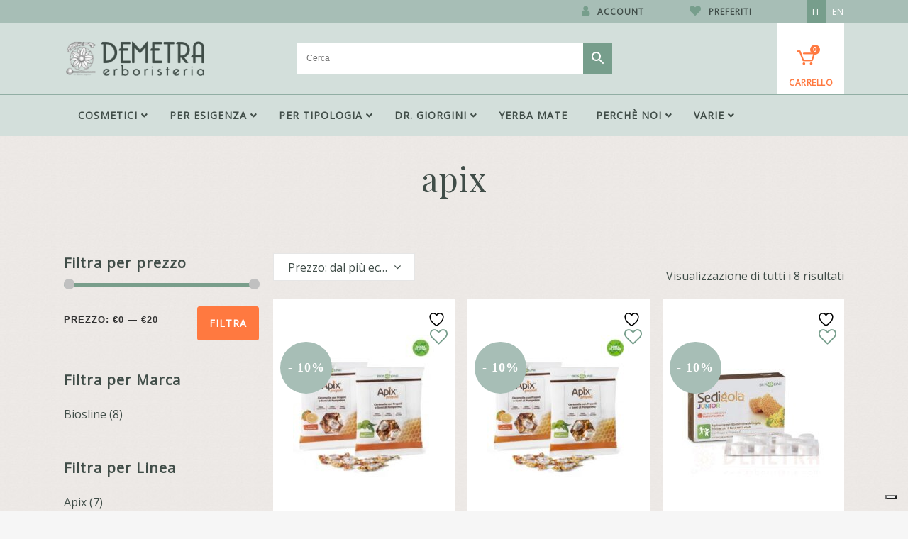

--- FILE ---
content_type: text/html; charset=UTF-8
request_url: https://www.erboristerie.com/it/tag-prodotto/apix/
body_size: 28590
content:

<!DOCTYPE html>
<html lang="it-IT">
<head>
    <!-- Google Tag Manager -->
    <script>(function(w,d,s,l,i){w[l]=w[l]||[];w[l].push({'gtm.start':
    new Date().getTime(),event:'gtm.js'});var f=d.getElementsByTagName(s)[0],
    j=d.createElement(s),dl=l!='dataLayer'?'&l='+l:'';j.async=true;j.src=
    'https://www.googletagmanager.com/gtm.js?id='+i+dl;f.parentNode.insertBefore(j,f);
    })(window,document,'script','dataLayer','GTM-T593ZXC');</script>
    <!-- End Google Tag Manager -->

	<meta charset="UTF-8" />
	
				<meta name="viewport" content="width=device-width,initial-scale=1,user-scalable=no">
		
            
            
	<link rel="profile" href="http://gmpg.org/xfn/11" />
	<link rel="pingback" href="https://www.erboristerie.com/xmlrpc.php" />

					<script>document.documentElement.className = document.documentElement.className + ' yes-js js_active js'</script>
			<meta name='robots' content='index, follow, max-image-preview:large, max-snippet:-1, max-video-preview:-1' />
	<style>img:is([sizes="auto" i], [sizes^="auto," i]) { contain-intrinsic-size: 3000px 1500px }</style>
	<link rel="alternate" hreflang="it" href="https://www.erboristerie.com/it/tag-prodotto/apix/" />
<link rel="alternate" hreflang="x-default" href="https://www.erboristerie.com/it/tag-prodotto/apix/" />

<!-- Google Tag Manager for WordPress by gtm4wp.com -->
<script data-cfasync="false" data-pagespeed-no-defer>
	var gtm4wp_datalayer_name = "dataLayer";
	var dataLayer = dataLayer || [];
	const gtm4wp_use_sku_instead = false;
	const gtm4wp_currency = 'EUR';
	const gtm4wp_product_per_impression = 10;
	const gtm4wp_clear_ecommerce = false;
</script>
<!-- End Google Tag Manager for WordPress by gtm4wp.com -->
	<!-- This site is optimized with the Yoast SEO plugin v24.9 - https://yoast.com/wordpress/plugins/seo/ -->
	<title>apix - Erboristeria Demetra</title>
	<link rel="canonical" href="https://www.erboristerie.com/it/tag-prodotto/apix/" />
	<meta property="og:locale" content="it_IT" />
	<meta property="og:type" content="article" />
	<meta property="og:title" content="apix - Erboristeria Demetra" />
	<meta property="og:url" content="https://www.erboristerie.com/it/tag-prodotto/apix/" />
	<meta property="og:site_name" content="Erboristeria Demetra" />
	<meta name="twitter:card" content="summary_large_image" />
	<script type="application/ld+json" class="yoast-schema-graph">{"@context":"https://schema.org","@graph":[{"@type":"CollectionPage","@id":"https://www.erboristerie.com/it/tag-prodotto/apix/","url":"https://www.erboristerie.com/it/tag-prodotto/apix/","name":"apix - Erboristeria Demetra","isPartOf":{"@id":"https://www.erboristerie.com/it/#website"},"primaryImageOfPage":{"@id":"https://www.erboristerie.com/it/tag-prodotto/apix/#primaryimage"},"image":{"@id":"https://www.erboristerie.com/it/tag-prodotto/apix/#primaryimage"},"thumbnailUrl":"https://www.erboristerie.com/wp-content/uploads/2019/01/products-00009038.jpeg","breadcrumb":{"@id":"https://www.erboristerie.com/it/tag-prodotto/apix/#breadcrumb"},"inLanguage":"it-IT"},{"@type":"ImageObject","inLanguage":"it-IT","@id":"https://www.erboristerie.com/it/tag-prodotto/apix/#primaryimage","url":"https://www.erboristerie.com/wp-content/uploads/2019/01/products-00009038.jpeg","contentUrl":"https://www.erboristerie.com/wp-content/uploads/2019/01/products-00009038.jpeg","width":605,"height":590,"caption":"Apix® propoli caramelle balsamiche 100 gr"},{"@type":"BreadcrumbList","@id":"https://www.erboristerie.com/it/tag-prodotto/apix/#breadcrumb","itemListElement":[{"@type":"ListItem","position":1,"name":"Home","item":"https://www.erboristerie.com/it/"},{"@type":"ListItem","position":2,"name":"apix"}]},{"@type":"WebSite","@id":"https://www.erboristerie.com/it/#website","url":"https://www.erboristerie.com/it/","name":"Erboristeria Demetra","description":"La tua salute al naturale","publisher":{"@id":"https://www.erboristerie.com/it/#organization"},"potentialAction":[{"@type":"SearchAction","target":{"@type":"EntryPoint","urlTemplate":"https://www.erboristerie.com/it/?s={search_term_string}"},"query-input":{"@type":"PropertyValueSpecification","valueRequired":true,"valueName":"search_term_string"}}],"inLanguage":"it-IT"},{"@type":"Organization","@id":"https://www.erboristerie.com/it/#organization","name":"Erboristeria Demetra","url":"https://www.erboristerie.com/it/","logo":{"@type":"ImageObject","inLanguage":"it-IT","@id":"https://www.erboristerie.com/it/#/schema/logo/image/","url":"https://www.erboristerie.com/wp-content/uploads/2019/11/LOGO_ERBORISTERIA_DEMETRA_original.png?v=1611516981","contentUrl":"https://www.erboristerie.com/wp-content/uploads/2019/11/LOGO_ERBORISTERIA_DEMETRA_original.png?v=1611516981","width":201,"height":54,"caption":"Erboristeria Demetra"},"image":{"@id":"https://www.erboristerie.com/it/#/schema/logo/image/"},"sameAs":["https://www.facebook.com/erboristeria.demetra.online"]}]}</script>
	<!-- / Yoast SEO plugin. -->


<link rel='dns-prefetch' href='//www.googletagmanager.com' />
<link rel='dns-prefetch' href='//www.google.com' />
<link rel="alternate" type="application/rss+xml" title="Erboristeria Demetra &raquo; Feed" href="https://www.erboristerie.com/it/feed/" />
<link rel="alternate" type="application/rss+xml" title="Erboristeria Demetra &raquo; Feed dei commenti" href="https://www.erboristerie.com/it/comments/feed/" />
<link rel="alternate" type="application/rss+xml" title="Feed Erboristeria Demetra &raquo; apix Tag" href="https://www.erboristerie.com/it/tag-prodotto/apix/feed/" />
<script type="text/javascript">
/* <![CDATA[ */
window._wpemojiSettings = {"baseUrl":"https:\/\/s.w.org\/images\/core\/emoji\/15.0.3\/72x72\/","ext":".png","svgUrl":"https:\/\/s.w.org\/images\/core\/emoji\/15.0.3\/svg\/","svgExt":".svg","source":{"concatemoji":"https:\/\/www.erboristerie.com\/wp-includes\/js\/wp-emoji-release.min.js?ver=6.7.4"}};
/*! This file is auto-generated */
!function(i,n){var o,s,e;function c(e){try{var t={supportTests:e,timestamp:(new Date).valueOf()};sessionStorage.setItem(o,JSON.stringify(t))}catch(e){}}function p(e,t,n){e.clearRect(0,0,e.canvas.width,e.canvas.height),e.fillText(t,0,0);var t=new Uint32Array(e.getImageData(0,0,e.canvas.width,e.canvas.height).data),r=(e.clearRect(0,0,e.canvas.width,e.canvas.height),e.fillText(n,0,0),new Uint32Array(e.getImageData(0,0,e.canvas.width,e.canvas.height).data));return t.every(function(e,t){return e===r[t]})}function u(e,t,n){switch(t){case"flag":return n(e,"\ud83c\udff3\ufe0f\u200d\u26a7\ufe0f","\ud83c\udff3\ufe0f\u200b\u26a7\ufe0f")?!1:!n(e,"\ud83c\uddfa\ud83c\uddf3","\ud83c\uddfa\u200b\ud83c\uddf3")&&!n(e,"\ud83c\udff4\udb40\udc67\udb40\udc62\udb40\udc65\udb40\udc6e\udb40\udc67\udb40\udc7f","\ud83c\udff4\u200b\udb40\udc67\u200b\udb40\udc62\u200b\udb40\udc65\u200b\udb40\udc6e\u200b\udb40\udc67\u200b\udb40\udc7f");case"emoji":return!n(e,"\ud83d\udc26\u200d\u2b1b","\ud83d\udc26\u200b\u2b1b")}return!1}function f(e,t,n){var r="undefined"!=typeof WorkerGlobalScope&&self instanceof WorkerGlobalScope?new OffscreenCanvas(300,150):i.createElement("canvas"),a=r.getContext("2d",{willReadFrequently:!0}),o=(a.textBaseline="top",a.font="600 32px Arial",{});return e.forEach(function(e){o[e]=t(a,e,n)}),o}function t(e){var t=i.createElement("script");t.src=e,t.defer=!0,i.head.appendChild(t)}"undefined"!=typeof Promise&&(o="wpEmojiSettingsSupports",s=["flag","emoji"],n.supports={everything:!0,everythingExceptFlag:!0},e=new Promise(function(e){i.addEventListener("DOMContentLoaded",e,{once:!0})}),new Promise(function(t){var n=function(){try{var e=JSON.parse(sessionStorage.getItem(o));if("object"==typeof e&&"number"==typeof e.timestamp&&(new Date).valueOf()<e.timestamp+604800&&"object"==typeof e.supportTests)return e.supportTests}catch(e){}return null}();if(!n){if("undefined"!=typeof Worker&&"undefined"!=typeof OffscreenCanvas&&"undefined"!=typeof URL&&URL.createObjectURL&&"undefined"!=typeof Blob)try{var e="postMessage("+f.toString()+"("+[JSON.stringify(s),u.toString(),p.toString()].join(",")+"));",r=new Blob([e],{type:"text/javascript"}),a=new Worker(URL.createObjectURL(r),{name:"wpTestEmojiSupports"});return void(a.onmessage=function(e){c(n=e.data),a.terminate(),t(n)})}catch(e){}c(n=f(s,u,p))}t(n)}).then(function(e){for(var t in e)n.supports[t]=e[t],n.supports.everything=n.supports.everything&&n.supports[t],"flag"!==t&&(n.supports.everythingExceptFlag=n.supports.everythingExceptFlag&&n.supports[t]);n.supports.everythingExceptFlag=n.supports.everythingExceptFlag&&!n.supports.flag,n.DOMReady=!1,n.readyCallback=function(){n.DOMReady=!0}}).then(function(){return e}).then(function(){var e;n.supports.everything||(n.readyCallback(),(e=n.source||{}).concatemoji?t(e.concatemoji):e.wpemoji&&e.twemoji&&(t(e.twemoji),t(e.wpemoji)))}))}((window,document),window._wpemojiSettings);
/* ]]> */
</script>
<style id='wp-emoji-styles-inline-css' type='text/css'>

	img.wp-smiley, img.emoji {
		display: inline !important;
		border: none !important;
		box-shadow: none !important;
		height: 1em !important;
		width: 1em !important;
		margin: 0 0.07em !important;
		vertical-align: -0.1em !important;
		background: none !important;
		padding: 0 !important;
	}
</style>
<link rel='stylesheet' id='wp-block-library-css' href='https://www.erboristerie.com/wp-includes/css/dist/block-library/style.min.css?ver=6.7.4' type='text/css' media='all' />
<link rel='stylesheet' id='jquery-selectBox-css' href='https://www.erboristerie.com/wp-content/plugins/yith-woocommerce-wishlist/assets/css/jquery.selectBox.css?ver=1.2.0' type='text/css' media='all' />
<link rel='stylesheet' id='woocommerce_prettyPhoto_css-css' href='//www.erboristerie.com/wp-content/plugins/woocommerce/assets/css/prettyPhoto.css?ver=3.1.6' type='text/css' media='all' />
<link rel='stylesheet' id='yith-wcwl-main-css' href='https://www.erboristerie.com/wp-content/plugins/yith-woocommerce-wishlist/assets/css/style.css?ver=4.4.0' type='text/css' media='all' />
<style id='yith-wcwl-main-inline-css' type='text/css'>
 :root { --rounded-corners-radius: 16px; --color-add-to-cart-background: #333333; --color-add-to-cart-text: #FFFFFF; --color-add-to-cart-border: #333333; --color-add-to-cart-background-hover: #4F4F4F; --color-add-to-cart-text-hover: #FFFFFF; --color-add-to-cart-border-hover: #4F4F4F; --add-to-cart-rounded-corners-radius: 16px; --color-button-style-1-background: #333333; --color-button-style-1-text: #FFFFFF; --color-button-style-1-border: #333333; --color-button-style-1-background-hover: #4F4F4F; --color-button-style-1-text-hover: #FFFFFF; --color-button-style-1-border-hover: #4F4F4F; --color-button-style-2-background: #333333; --color-button-style-2-text: #FFFFFF; --color-button-style-2-border: #333333; --color-button-style-2-background-hover: #4F4F4F; --color-button-style-2-text-hover: #FFFFFF; --color-button-style-2-border-hover: #4F4F4F; --color-wishlist-table-background: #FFFFFF; --color-wishlist-table-text: #6d6c6c; --color-wishlist-table-border: #FFFFFF; --color-headers-background: #F4F4F4; --color-share-button-color: #FFFFFF; --color-share-button-color-hover: #FFFFFF; --color-fb-button-background: #39599E; --color-fb-button-background-hover: #595A5A; --color-tw-button-background: #45AFE2; --color-tw-button-background-hover: #595A5A; --color-pr-button-background: #AB2E31; --color-pr-button-background-hover: #595A5A; --color-em-button-background: #FBB102; --color-em-button-background-hover: #595A5A; --color-wa-button-background: #00A901; --color-wa-button-background-hover: #595A5A; --feedback-duration: 3s } 
 :root { --rounded-corners-radius: 16px; --color-add-to-cart-background: #333333; --color-add-to-cart-text: #FFFFFF; --color-add-to-cart-border: #333333; --color-add-to-cart-background-hover: #4F4F4F; --color-add-to-cart-text-hover: #FFFFFF; --color-add-to-cart-border-hover: #4F4F4F; --add-to-cart-rounded-corners-radius: 16px; --color-button-style-1-background: #333333; --color-button-style-1-text: #FFFFFF; --color-button-style-1-border: #333333; --color-button-style-1-background-hover: #4F4F4F; --color-button-style-1-text-hover: #FFFFFF; --color-button-style-1-border-hover: #4F4F4F; --color-button-style-2-background: #333333; --color-button-style-2-text: #FFFFFF; --color-button-style-2-border: #333333; --color-button-style-2-background-hover: #4F4F4F; --color-button-style-2-text-hover: #FFFFFF; --color-button-style-2-border-hover: #4F4F4F; --color-wishlist-table-background: #FFFFFF; --color-wishlist-table-text: #6d6c6c; --color-wishlist-table-border: #FFFFFF; --color-headers-background: #F4F4F4; --color-share-button-color: #FFFFFF; --color-share-button-color-hover: #FFFFFF; --color-fb-button-background: #39599E; --color-fb-button-background-hover: #595A5A; --color-tw-button-background: #45AFE2; --color-tw-button-background-hover: #595A5A; --color-pr-button-background: #AB2E31; --color-pr-button-background-hover: #595A5A; --color-em-button-background: #FBB102; --color-em-button-background-hover: #595A5A; --color-wa-button-background: #00A901; --color-wa-button-background-hover: #595A5A; --feedback-duration: 3s } 
</style>
<style id='classic-theme-styles-inline-css' type='text/css'>
/*! This file is auto-generated */
.wp-block-button__link{color:#fff;background-color:#32373c;border-radius:9999px;box-shadow:none;text-decoration:none;padding:calc(.667em + 2px) calc(1.333em + 2px);font-size:1.125em}.wp-block-file__button{background:#32373c;color:#fff;text-decoration:none}
</style>
<style id='global-styles-inline-css' type='text/css'>
:root{--wp--preset--aspect-ratio--square: 1;--wp--preset--aspect-ratio--4-3: 4/3;--wp--preset--aspect-ratio--3-4: 3/4;--wp--preset--aspect-ratio--3-2: 3/2;--wp--preset--aspect-ratio--2-3: 2/3;--wp--preset--aspect-ratio--16-9: 16/9;--wp--preset--aspect-ratio--9-16: 9/16;--wp--preset--color--black: #000000;--wp--preset--color--cyan-bluish-gray: #abb8c3;--wp--preset--color--white: #ffffff;--wp--preset--color--pale-pink: #f78da7;--wp--preset--color--vivid-red: #cf2e2e;--wp--preset--color--luminous-vivid-orange: #ff6900;--wp--preset--color--luminous-vivid-amber: #fcb900;--wp--preset--color--light-green-cyan: #7bdcb5;--wp--preset--color--vivid-green-cyan: #00d084;--wp--preset--color--pale-cyan-blue: #8ed1fc;--wp--preset--color--vivid-cyan-blue: #0693e3;--wp--preset--color--vivid-purple: #9b51e0;--wp--preset--gradient--vivid-cyan-blue-to-vivid-purple: linear-gradient(135deg,rgba(6,147,227,1) 0%,rgb(155,81,224) 100%);--wp--preset--gradient--light-green-cyan-to-vivid-green-cyan: linear-gradient(135deg,rgb(122,220,180) 0%,rgb(0,208,130) 100%);--wp--preset--gradient--luminous-vivid-amber-to-luminous-vivid-orange: linear-gradient(135deg,rgba(252,185,0,1) 0%,rgba(255,105,0,1) 100%);--wp--preset--gradient--luminous-vivid-orange-to-vivid-red: linear-gradient(135deg,rgba(255,105,0,1) 0%,rgb(207,46,46) 100%);--wp--preset--gradient--very-light-gray-to-cyan-bluish-gray: linear-gradient(135deg,rgb(238,238,238) 0%,rgb(169,184,195) 100%);--wp--preset--gradient--cool-to-warm-spectrum: linear-gradient(135deg,rgb(74,234,220) 0%,rgb(151,120,209) 20%,rgb(207,42,186) 40%,rgb(238,44,130) 60%,rgb(251,105,98) 80%,rgb(254,248,76) 100%);--wp--preset--gradient--blush-light-purple: linear-gradient(135deg,rgb(255,206,236) 0%,rgb(152,150,240) 100%);--wp--preset--gradient--blush-bordeaux: linear-gradient(135deg,rgb(254,205,165) 0%,rgb(254,45,45) 50%,rgb(107,0,62) 100%);--wp--preset--gradient--luminous-dusk: linear-gradient(135deg,rgb(255,203,112) 0%,rgb(199,81,192) 50%,rgb(65,88,208) 100%);--wp--preset--gradient--pale-ocean: linear-gradient(135deg,rgb(255,245,203) 0%,rgb(182,227,212) 50%,rgb(51,167,181) 100%);--wp--preset--gradient--electric-grass: linear-gradient(135deg,rgb(202,248,128) 0%,rgb(113,206,126) 100%);--wp--preset--gradient--midnight: linear-gradient(135deg,rgb(2,3,129) 0%,rgb(40,116,252) 100%);--wp--preset--font-size--small: 13px;--wp--preset--font-size--medium: 20px;--wp--preset--font-size--large: 36px;--wp--preset--font-size--x-large: 42px;--wp--preset--spacing--20: 0.44rem;--wp--preset--spacing--30: 0.67rem;--wp--preset--spacing--40: 1rem;--wp--preset--spacing--50: 1.5rem;--wp--preset--spacing--60: 2.25rem;--wp--preset--spacing--70: 3.38rem;--wp--preset--spacing--80: 5.06rem;--wp--preset--shadow--natural: 6px 6px 9px rgba(0, 0, 0, 0.2);--wp--preset--shadow--deep: 12px 12px 50px rgba(0, 0, 0, 0.4);--wp--preset--shadow--sharp: 6px 6px 0px rgba(0, 0, 0, 0.2);--wp--preset--shadow--outlined: 6px 6px 0px -3px rgba(255, 255, 255, 1), 6px 6px rgba(0, 0, 0, 1);--wp--preset--shadow--crisp: 6px 6px 0px rgba(0, 0, 0, 1);}:where(.is-layout-flex){gap: 0.5em;}:where(.is-layout-grid){gap: 0.5em;}body .is-layout-flex{display: flex;}.is-layout-flex{flex-wrap: wrap;align-items: center;}.is-layout-flex > :is(*, div){margin: 0;}body .is-layout-grid{display: grid;}.is-layout-grid > :is(*, div){margin: 0;}:where(.wp-block-columns.is-layout-flex){gap: 2em;}:where(.wp-block-columns.is-layout-grid){gap: 2em;}:where(.wp-block-post-template.is-layout-flex){gap: 1.25em;}:where(.wp-block-post-template.is-layout-grid){gap: 1.25em;}.has-black-color{color: var(--wp--preset--color--black) !important;}.has-cyan-bluish-gray-color{color: var(--wp--preset--color--cyan-bluish-gray) !important;}.has-white-color{color: var(--wp--preset--color--white) !important;}.has-pale-pink-color{color: var(--wp--preset--color--pale-pink) !important;}.has-vivid-red-color{color: var(--wp--preset--color--vivid-red) !important;}.has-luminous-vivid-orange-color{color: var(--wp--preset--color--luminous-vivid-orange) !important;}.has-luminous-vivid-amber-color{color: var(--wp--preset--color--luminous-vivid-amber) !important;}.has-light-green-cyan-color{color: var(--wp--preset--color--light-green-cyan) !important;}.has-vivid-green-cyan-color{color: var(--wp--preset--color--vivid-green-cyan) !important;}.has-pale-cyan-blue-color{color: var(--wp--preset--color--pale-cyan-blue) !important;}.has-vivid-cyan-blue-color{color: var(--wp--preset--color--vivid-cyan-blue) !important;}.has-vivid-purple-color{color: var(--wp--preset--color--vivid-purple) !important;}.has-black-background-color{background-color: var(--wp--preset--color--black) !important;}.has-cyan-bluish-gray-background-color{background-color: var(--wp--preset--color--cyan-bluish-gray) !important;}.has-white-background-color{background-color: var(--wp--preset--color--white) !important;}.has-pale-pink-background-color{background-color: var(--wp--preset--color--pale-pink) !important;}.has-vivid-red-background-color{background-color: var(--wp--preset--color--vivid-red) !important;}.has-luminous-vivid-orange-background-color{background-color: var(--wp--preset--color--luminous-vivid-orange) !important;}.has-luminous-vivid-amber-background-color{background-color: var(--wp--preset--color--luminous-vivid-amber) !important;}.has-light-green-cyan-background-color{background-color: var(--wp--preset--color--light-green-cyan) !important;}.has-vivid-green-cyan-background-color{background-color: var(--wp--preset--color--vivid-green-cyan) !important;}.has-pale-cyan-blue-background-color{background-color: var(--wp--preset--color--pale-cyan-blue) !important;}.has-vivid-cyan-blue-background-color{background-color: var(--wp--preset--color--vivid-cyan-blue) !important;}.has-vivid-purple-background-color{background-color: var(--wp--preset--color--vivid-purple) !important;}.has-black-border-color{border-color: var(--wp--preset--color--black) !important;}.has-cyan-bluish-gray-border-color{border-color: var(--wp--preset--color--cyan-bluish-gray) !important;}.has-white-border-color{border-color: var(--wp--preset--color--white) !important;}.has-pale-pink-border-color{border-color: var(--wp--preset--color--pale-pink) !important;}.has-vivid-red-border-color{border-color: var(--wp--preset--color--vivid-red) !important;}.has-luminous-vivid-orange-border-color{border-color: var(--wp--preset--color--luminous-vivid-orange) !important;}.has-luminous-vivid-amber-border-color{border-color: var(--wp--preset--color--luminous-vivid-amber) !important;}.has-light-green-cyan-border-color{border-color: var(--wp--preset--color--light-green-cyan) !important;}.has-vivid-green-cyan-border-color{border-color: var(--wp--preset--color--vivid-green-cyan) !important;}.has-pale-cyan-blue-border-color{border-color: var(--wp--preset--color--pale-cyan-blue) !important;}.has-vivid-cyan-blue-border-color{border-color: var(--wp--preset--color--vivid-cyan-blue) !important;}.has-vivid-purple-border-color{border-color: var(--wp--preset--color--vivid-purple) !important;}.has-vivid-cyan-blue-to-vivid-purple-gradient-background{background: var(--wp--preset--gradient--vivid-cyan-blue-to-vivid-purple) !important;}.has-light-green-cyan-to-vivid-green-cyan-gradient-background{background: var(--wp--preset--gradient--light-green-cyan-to-vivid-green-cyan) !important;}.has-luminous-vivid-amber-to-luminous-vivid-orange-gradient-background{background: var(--wp--preset--gradient--luminous-vivid-amber-to-luminous-vivid-orange) !important;}.has-luminous-vivid-orange-to-vivid-red-gradient-background{background: var(--wp--preset--gradient--luminous-vivid-orange-to-vivid-red) !important;}.has-very-light-gray-to-cyan-bluish-gray-gradient-background{background: var(--wp--preset--gradient--very-light-gray-to-cyan-bluish-gray) !important;}.has-cool-to-warm-spectrum-gradient-background{background: var(--wp--preset--gradient--cool-to-warm-spectrum) !important;}.has-blush-light-purple-gradient-background{background: var(--wp--preset--gradient--blush-light-purple) !important;}.has-blush-bordeaux-gradient-background{background: var(--wp--preset--gradient--blush-bordeaux) !important;}.has-luminous-dusk-gradient-background{background: var(--wp--preset--gradient--luminous-dusk) !important;}.has-pale-ocean-gradient-background{background: var(--wp--preset--gradient--pale-ocean) !important;}.has-electric-grass-gradient-background{background: var(--wp--preset--gradient--electric-grass) !important;}.has-midnight-gradient-background{background: var(--wp--preset--gradient--midnight) !important;}.has-small-font-size{font-size: var(--wp--preset--font-size--small) !important;}.has-medium-font-size{font-size: var(--wp--preset--font-size--medium) !important;}.has-large-font-size{font-size: var(--wp--preset--font-size--large) !important;}.has-x-large-font-size{font-size: var(--wp--preset--font-size--x-large) !important;}
:where(.wp-block-post-template.is-layout-flex){gap: 1.25em;}:where(.wp-block-post-template.is-layout-grid){gap: 1.25em;}
:where(.wp-block-columns.is-layout-flex){gap: 2em;}:where(.wp-block-columns.is-layout-grid){gap: 2em;}
:root :where(.wp-block-pullquote){font-size: 1.5em;line-height: 1.6;}
</style>
<link rel='stylesheet' id='contact-form-7-css' href='https://www.erboristerie.com/wp-content/plugins/contact-form-7/includes/css/styles.css?ver=6.0.6' type='text/css' media='all' />
<style id='woocommerce-inline-inline-css' type='text/css'>
.woocommerce form .form-row .required { visibility: visible; }
</style>
<link rel='stylesheet' id='aws-style-css' href='https://www.erboristerie.com/wp-content/plugins/advanced-woo-search/assets/css/common.min.css?ver=3.32' type='text/css' media='all' />
<link rel='stylesheet' id='wpml-legacy-horizontal-list-0-css' href='https://www.erboristerie.com/wp-content/plugins/sitepress-multilingual-cms/templates/language-switchers/legacy-list-horizontal/style.min.css?ver=1' type='text/css' media='all' />
<style id='wpml-legacy-horizontal-list-0-inline-css' type='text/css'>
.wpml-ls-sidebars-header_right .wpml-ls-current-language > a {background-color:#779e8c;}
</style>
<link rel='stylesheet' id='xpay-checkout-css' href='https://www.erboristerie.com/wp-content/plugins/cartasi-x-pay/assets/css/xpay.css?ver=7.5.0' type='text/css' media='all' />
<link rel='stylesheet' id='brands-styles-css' href='https://www.erboristerie.com/wp-content/plugins/woocommerce/assets/css/brands.css?ver=9.8.6' type='text/css' media='all' />
<link rel='stylesheet' id='mediaelement-css' href='https://www.erboristerie.com/wp-includes/js/mediaelement/mediaelementplayer-legacy.min.css?ver=4.2.17' type='text/css' media='all' />
<link rel='stylesheet' id='wp-mediaelement-css' href='https://www.erboristerie.com/wp-includes/js/mediaelement/wp-mediaelement.min.css?ver=6.7.4' type='text/css' media='all' />
<link rel='stylesheet' id='bridge-default-style-css' href='https://www.erboristerie.com/wp-content/themes/bridge/style.css?ver=6.7.4' type='text/css' media='all' />
<link rel='stylesheet' id='bridge-qode-font_awesome-css' href='https://www.erboristerie.com/wp-content/themes/bridge/css/font-awesome/css/font-awesome.min.css?ver=6.7.4' type='text/css' media='all' />
<link rel='stylesheet' id='bridge-qode-font_elegant-css' href='https://www.erboristerie.com/wp-content/themes/bridge/css/elegant-icons/style.min.css?ver=6.7.4' type='text/css' media='all' />
<link rel='stylesheet' id='bridge-qode-linea_icons-css' href='https://www.erboristerie.com/wp-content/themes/bridge/css/linea-icons/style.css?ver=6.7.4' type='text/css' media='all' />
<link rel='stylesheet' id='bridge-qode-dripicons-css' href='https://www.erboristerie.com/wp-content/themes/bridge/css/dripicons/dripicons.css?ver=6.7.4' type='text/css' media='all' />
<link rel='stylesheet' id='bridge-qode-kiko-css' href='https://www.erboristerie.com/wp-content/themes/bridge/css/kiko/kiko-all.css?ver=6.7.4' type='text/css' media='all' />
<link rel='stylesheet' id='bridge-stylesheet-css' href='https://www.erboristerie.com/wp-content/themes/bridge/css/stylesheet.min.css?ver=6.7.4' type='text/css' media='all' />
<style id='bridge-stylesheet-inline-css' type='text/css'>
   .archive.disabled_footer_top .footer_top_holder, .archive.disabled_footer_bottom .footer_bottom_holder { display: none;}


</style>
<link rel='stylesheet' id='bridge-woocommerce-css' href='https://www.erboristerie.com/wp-content/themes/bridge/css/woocommerce.min.css?ver=6.7.4' type='text/css' media='all' />
<link rel='stylesheet' id='bridge-woocommerce-responsive-css' href='https://www.erboristerie.com/wp-content/themes/bridge/css/woocommerce_responsive.min.css?ver=6.7.4' type='text/css' media='all' />
<link rel='stylesheet' id='bridge-print-css' href='https://www.erboristerie.com/wp-content/themes/bridge/css/print.css?ver=6.7.4' type='text/css' media='all' />
<link rel='stylesheet' id='bridge-style-dynamic-css' href='https://www.erboristerie.com/wp-content/themes/bridge/css/style_dynamic_ms_id_1.css?ver=1660398673' type='text/css' media='all' />
<link rel='stylesheet' id='bridge-responsive-css' href='https://www.erboristerie.com/wp-content/themes/bridge/css/responsive.min.css?ver=6.7.4' type='text/css' media='all' />
<link rel='stylesheet' id='bridge-style-dynamic-responsive-css' href='https://www.erboristerie.com/wp-content/themes/bridge/css/style_dynamic_responsive_ms_id_1.css?ver=1660398673' type='text/css' media='all' />
<link rel='stylesheet' id='js_composer_front-css' href='https://www.erboristerie.com/wp-content/plugins/js_composer/assets/css/js_composer.min.css?ver=8.1' type='text/css' media='all' />
<link rel='stylesheet' id='bridge-core-dashboard-style-css' href='https://www.erboristerie.com/wp-content/plugins/bridge-core/modules/core-dashboard/assets/css/core-dashboard.min.css?ver=6.7.4' type='text/css' media='all' />
<link rel='stylesheet' id='bridge-childstyle-css' href='https://www.erboristerie.com/wp-content/themes/bridge-child/style.css?ver=1669299977' type='text/css' media='all' />
<link rel='stylesheet' id='ubermenu-css' href='https://www.erboristerie.com/wp-content/plugins/ubermenu/pro/assets/css/ubermenu.min.css?ver=3.8.5' type='text/css' media='all' />
<link rel='stylesheet' id='ubermenu-minimal-css' href='https://www.erboristerie.com/wp-content/plugins/ubermenu/assets/css/skins/minimal.css?ver=6.7.4' type='text/css' media='all' />
<link rel='stylesheet' id='ubermenu-font-awesome-all-css' href='https://www.erboristerie.com/wp-content/plugins/ubermenu/assets/fontawesome/css/all.min.css?ver=6.7.4' type='text/css' media='all' />
<script type="text/javascript" id="woocommerce-google-analytics-integration-gtag-js-after">
/* <![CDATA[ */
/* Google Analytics for WooCommerce (gtag.js) */
					window.dataLayer = window.dataLayer || [];
					function gtag(){dataLayer.push(arguments);}
					// Set up default consent state.
					for ( const mode of [{"analytics_storage":"denied","ad_storage":"denied","ad_user_data":"denied","ad_personalization":"denied","region":["AT","BE","BG","HR","CY","CZ","DK","EE","FI","FR","DE","GR","HU","IS","IE","IT","LV","LI","LT","LU","MT","NL","NO","PL","PT","RO","SK","SI","ES","SE","GB","CH"]}] || [] ) {
						gtag( "consent", "default", { "wait_for_update": 500, ...mode } );
					}
					gtag("js", new Date());
					gtag("set", "developer_id.dOGY3NW", true);
					gtag("config", "G-ZX09X6SXFJ", {"track_404":true,"allow_google_signals":false,"logged_in":false,"linker":{"domains":[],"allow_incoming":false},"custom_map":{"dimension1":"logged_in"}});
/* ]]> */
</script>
<script type="text/javascript" src="https://www.erboristerie.com/wp-includes/js/jquery/jquery.min.js?ver=3.7.1" id="jquery-core-js"></script>
<script type="text/javascript" src="https://www.erboristerie.com/wp-includes/js/jquery/jquery-migrate.min.js?ver=3.4.1" id="jquery-migrate-js"></script>
<script type="text/javascript" src="https://www.erboristerie.com/wp-content/plugins/recaptcha-woo/js/rcfwc.js?ver=1.0" id="rcfwc-js-js" defer="defer" data-wp-strategy="defer"></script>
<script type="text/javascript" src="https://www.google.com/recaptcha/api.js?explicit&amp;hl=it_IT" id="recaptcha-js" defer="defer" data-wp-strategy="defer"></script>
<script type="text/javascript" src="https://www.erboristerie.com/wp-content/plugins/woocommerce/assets/js/jquery-blockui/jquery.blockUI.min.js?ver=2.7.0-wc.9.8.6" id="jquery-blockui-js" data-wp-strategy="defer"></script>
<script type="text/javascript" id="wc-add-to-cart-js-extra">
/* <![CDATA[ */
var wc_add_to_cart_params = {"ajax_url":"\/wp-admin\/admin-ajax.php","wc_ajax_url":"\/it\/?wc-ajax=%%endpoint%%","i18n_view_cart":"Visualizza carrello","cart_url":"https:\/\/www.erboristerie.com\/it\/carrello\/","is_cart":"","cart_redirect_after_add":"no"};
/* ]]> */
</script>
<script type="text/javascript" src="https://www.erboristerie.com/wp-content/plugins/woocommerce/assets/js/frontend/add-to-cart.min.js?ver=9.8.6" id="wc-add-to-cart-js" data-wp-strategy="defer"></script>
<script type="text/javascript" src="https://www.erboristerie.com/wp-content/plugins/woocommerce/assets/js/js-cookie/js.cookie.min.js?ver=2.1.4-wc.9.8.6" id="js-cookie-js" defer="defer" data-wp-strategy="defer"></script>
<script type="text/javascript" id="woocommerce-js-extra">
/* <![CDATA[ */
var woocommerce_params = {"ajax_url":"\/wp-admin\/admin-ajax.php","wc_ajax_url":"\/it\/?wc-ajax=%%endpoint%%","i18n_password_show":"Mostra password","i18n_password_hide":"Nascondi password"};
/* ]]> */
</script>
<script type="text/javascript" src="https://www.erboristerie.com/wp-content/plugins/woocommerce/assets/js/frontend/woocommerce.min.js?ver=9.8.6" id="woocommerce-js" defer="defer" data-wp-strategy="defer"></script>
<script type="text/javascript" src="https://www.erboristerie.com/wp-content/plugins/cartasi-x-pay/assets/js/xpay.js?ver=7.5.0" id="xpay-checkout-js"></script>
<script type="text/javascript" src="https://www.erboristerie.com/wp-content/plugins/js_composer/assets/js/vendors/woocommerce-add-to-cart.js?ver=8.1" id="vc_woocommerce-add-to-cart-js-js"></script>
<script type="text/javascript" id="WCPAY_ASSETS-js-extra">
/* <![CDATA[ */
var wcpayAssets = {"url":"https:\/\/www.erboristerie.com\/wp-content\/plugins\/woocommerce-payments\/dist\/"};
/* ]]> */
</script>
<script type="text/javascript" src="https://www.erboristerie.com/wp-content/plugins/woocommerce/assets/js/select2/select2.full.min.js?ver=4.0.3-wc.9.8.6" id="select2-js" defer="defer" data-wp-strategy="defer"></script>
<script></script><link rel="https://api.w.org/" href="https://www.erboristerie.com/it/wp-json/" /><link rel="alternate" title="JSON" type="application/json" href="https://www.erboristerie.com/it/wp-json/wp/v2/product_tag/14519" /><link rel="EditURI" type="application/rsd+xml" title="RSD" href="https://www.erboristerie.com/xmlrpc.php?rsd" />
<meta name="generator" content="WordPress 6.7.4" />
<meta name="generator" content="WooCommerce 9.8.6" />
<meta name="generator" content="WPML ver:4.7.3 stt:1,27;" />
<style id="ubermenu-custom-generated-css">
/** Font Awesome 4 Compatibility **/
.fa{font-style:normal;font-variant:normal;font-weight:normal;font-family:FontAwesome;}

/** UberMenu Custom Menu Styles (Customizer) **/
/* main */
 .ubermenu-main .ubermenu-item-level-0 > .ubermenu-target { font-size:14px; text-transform:uppercase; color:#404d48; }
 .ubermenu-main .ubermenu-item-level-0 > .ubermenu-target, .ubermenu-main .ubermenu-item-level-0 > .ubermenu-target.ubermenu-item-notext > .ubermenu-icon { line-height:28px; }
 .ubermenu-main .ubermenu-nav .ubermenu-item.ubermenu-item-level-0 > .ubermenu-target { font-weight:600; }
 .ubermenu-main .ubermenu-submenu.ubermenu-submenu-drop { background-color:#d3dfdb; }
 .ubermenu-main .ubermenu-submenu .ubermenu-item-header > .ubermenu-target, .ubermenu-main .ubermenu-tab > .ubermenu-target { font-size:14px; }
 .ubermenu-main .ubermenu-submenu .ubermenu-item-header > .ubermenu-target { color:#404d48; }
 .ubermenu-main .ubermenu-nav .ubermenu-submenu .ubermenu-item-header > .ubermenu-target { font-weight:normal; }
 .ubermenu-main .ubermenu-item-normal > .ubermenu-target { font-size:14px; font-weight:normal; text-transform:uppercase; }
 .ubermenu-main .ubermenu-target > .ubermenu-target-description { text-transform:uppercase; }


/* Status: Loaded from Transient */

</style>
<!-- This website runs the Product Feed PRO for WooCommerce by AdTribes.io plugin - version 13.4.3 -->
<script src="https://www.erboristerie.com/wp-content/plugins/cartasi-x-pay/assets/js/pagodil-sticker.min.js?v=7.5.0"></script><style>.pagodil-sticker-container { display: inline-block; margin-bottom: 60px; } </style>
<!-- Google Tag Manager for WordPress by gtm4wp.com -->
<!-- GTM Container placement set to off -->
<script data-cfasync="false" data-pagespeed-no-defer>
	var dataLayer_content = {"pagePostType":"product","pagePostType2":"tax-product","pageCategory":[]};
	dataLayer.push( dataLayer_content );
</script>
<script type="text/javascript">
	console.warn && console.warn("[GTM4WP] Google Tag Manager container code placement set to OFF !!!");
	console.warn && console.warn("[GTM4WP] Data layer codes are active but GTM container must be loaded using custom coding !!!");
</script>
<!-- End Google Tag Manager for WordPress by gtm4wp.com -->
        <script type="text/javascript">
            var jQueryMigrateHelperHasSentDowngrade = false;

			window.onerror = function( msg, url, line, col, error ) {
				// Break out early, do not processing if a downgrade reqeust was already sent.
				if ( jQueryMigrateHelperHasSentDowngrade ) {
					return true;
                }

				var xhr = new XMLHttpRequest();
				var nonce = 'd8cf0e0c72';
				var jQueryFunctions = [
					'andSelf',
					'browser',
					'live',
					'boxModel',
					'support.boxModel',
					'size',
					'swap',
					'clean',
					'sub',
                ];
				var match_pattern = /\)\.(.+?) is not a function/;
                var erroredFunction = msg.match( match_pattern );

                // If there was no matching functions, do not try to downgrade.
                if ( null === erroredFunction || typeof erroredFunction !== 'object' || typeof erroredFunction[1] === "undefined" || -1 === jQueryFunctions.indexOf( erroredFunction[1] ) ) {
                    return true;
                }

                // Set that we've now attempted a downgrade request.
                jQueryMigrateHelperHasSentDowngrade = true;

				xhr.open( 'POST', 'https://www.erboristerie.com/wp-admin/admin-ajax.php' );
				xhr.setRequestHeader( 'Content-Type', 'application/x-www-form-urlencoded' );
				xhr.onload = function () {
					var response,
                        reload = false;

					if ( 200 === xhr.status ) {
                        try {
                        	response = JSON.parse( xhr.response );

                        	reload = response.data.reload;
                        } catch ( e ) {
                        	reload = false;
                        }
                    }

					// Automatically reload the page if a deprecation caused an automatic downgrade, ensure visitors get the best possible experience.
					if ( reload ) {
						location.reload();
                    }
				};

				xhr.send( encodeURI( 'action=jquery-migrate-downgrade-version&_wpnonce=' + nonce ) );

				// Suppress error alerts in older browsers
				return true;
			}
        </script>

			<noscript><style>.woocommerce-product-gallery{ opacity: 1 !important; }</style></noscript>
	<style type="text/css">.recentcomments a{display:inline !important;padding:0 !important;margin:0 !important;}</style><meta name="generator" content="Powered by WPBakery Page Builder - drag and drop page builder for WordPress."/>
<meta name="generator" content="Powered by Slider Revolution 6.7.30 - responsive, Mobile-Friendly Slider Plugin for WordPress with comfortable drag and drop interface." />
<link rel="icon" href="https://www.erboristerie.com/wp-content/uploads/2025/04/cropped-logo-demetra-nome-e-motto-32x32.jpg" sizes="32x32" />
<link rel="icon" href="https://www.erboristerie.com/wp-content/uploads/2025/04/cropped-logo-demetra-nome-e-motto-192x192.jpg" sizes="192x192" />
<link rel="apple-touch-icon" href="https://www.erboristerie.com/wp-content/uploads/2025/04/cropped-logo-demetra-nome-e-motto-180x180.jpg" />
<meta name="msapplication-TileImage" content="https://www.erboristerie.com/wp-content/uploads/2025/04/cropped-logo-demetra-nome-e-motto-270x270.jpg" />
<script>function setREVStartSize(e){
			//window.requestAnimationFrame(function() {
				window.RSIW = window.RSIW===undefined ? window.innerWidth : window.RSIW;
				window.RSIH = window.RSIH===undefined ? window.innerHeight : window.RSIH;
				try {
					var pw = document.getElementById(e.c).parentNode.offsetWidth,
						newh;
					pw = pw===0 || isNaN(pw) || (e.l=="fullwidth" || e.layout=="fullwidth") ? window.RSIW : pw;
					e.tabw = e.tabw===undefined ? 0 : parseInt(e.tabw);
					e.thumbw = e.thumbw===undefined ? 0 : parseInt(e.thumbw);
					e.tabh = e.tabh===undefined ? 0 : parseInt(e.tabh);
					e.thumbh = e.thumbh===undefined ? 0 : parseInt(e.thumbh);
					e.tabhide = e.tabhide===undefined ? 0 : parseInt(e.tabhide);
					e.thumbhide = e.thumbhide===undefined ? 0 : parseInt(e.thumbhide);
					e.mh = e.mh===undefined || e.mh=="" || e.mh==="auto" ? 0 : parseInt(e.mh,0);
					if(e.layout==="fullscreen" || e.l==="fullscreen")
						newh = Math.max(e.mh,window.RSIH);
					else{
						e.gw = Array.isArray(e.gw) ? e.gw : [e.gw];
						for (var i in e.rl) if (e.gw[i]===undefined || e.gw[i]===0) e.gw[i] = e.gw[i-1];
						e.gh = e.el===undefined || e.el==="" || (Array.isArray(e.el) && e.el.length==0)? e.gh : e.el;
						e.gh = Array.isArray(e.gh) ? e.gh : [e.gh];
						for (var i in e.rl) if (e.gh[i]===undefined || e.gh[i]===0) e.gh[i] = e.gh[i-1];
											
						var nl = new Array(e.rl.length),
							ix = 0,
							sl;
						e.tabw = e.tabhide>=pw ? 0 : e.tabw;
						e.thumbw = e.thumbhide>=pw ? 0 : e.thumbw;
						e.tabh = e.tabhide>=pw ? 0 : e.tabh;
						e.thumbh = e.thumbhide>=pw ? 0 : e.thumbh;
						for (var i in e.rl) nl[i] = e.rl[i]<window.RSIW ? 0 : e.rl[i];
						sl = nl[0];
						for (var i in nl) if (sl>nl[i] && nl[i]>0) { sl = nl[i]; ix=i;}
						var m = pw>(e.gw[ix]+e.tabw+e.thumbw) ? 1 : (pw-(e.tabw+e.thumbw)) / (e.gw[ix]);
						newh =  (e.gh[ix] * m) + (e.tabh + e.thumbh);
					}
					var el = document.getElementById(e.c);
					if (el!==null && el) el.style.height = newh+"px";
					el = document.getElementById(e.c+"_wrapper");
					if (el!==null && el) {
						el.style.height = newh+"px";
						el.style.display = "block";
					}
				} catch(e){
					console.log("Failure at Presize of Slider:" + e)
				}
			//});
		  };</script>
		<style type="text/css" id="wp-custom-css">
			p.demo_store {
background: #bb1e10 !important;
color: white;
    position: fixed;
    top: 0;
    left: 0;
    right: 0;
    margin: 0;
    width: 60%;
    font-size: 1em;
    padding: 1em 0;
    text-align: center;
    background-color: #a46497;
    color: #fff;
    z-index: 99998;
    box-shadow: 0 1px 1em rgba(0,0,0,.2);
}		</style>
		<noscript><style> .wpb_animate_when_almost_visible { opacity: 1; }</style></noscript>
    <link href="https://fonts.googleapis.com/css?family=Open+Sans|Playfair+Display&display=swap" rel="stylesheet">
</head>

<body class="archive tax-product_tag term-apix term-14519 it theme-bridge bridge-core-2.0.5 woocommerce woocommerce-page woocommerce-no-js  qode_grid_1300 transparent_content columns-4 qode-product-single-tabs-on-bottom qode-child-theme-ver-1.0.0 qode-theme-ver-19.2.1 qode-theme-bridge qode_advanced_footer_responsive_768 qode_header_in_grid wpb-js-composer js-comp-ver-8.1 vc_responsive" itemscope itemtype="http://schema.org/WebPage">

    <!-- Google Tag Manager (noscript) -->
    <noscript><iframe src="https://www.googletagmanager.com/ns.html?id=GTM-T593ZXC" height="0" width="0" style="display:none;visibility:hidden"></iframe></noscript>
    <!-- End Google Tag Manager (noscript) -->




<div class="wrapper">
	<div class="wrapper_inner">

    
		<!-- Google Analytics start -->
				<!-- Google Analytics end -->

		
	<header class="has_woocommerce_dropdown  has_top scroll_top  stick scrolled_not_transparent sticky_mobile page_header it">
	<div class="header_inner clearfix">
		<div class="mobile_search_form">
<div class="aws-container" data-url="/it/?wc-ajax=aws_action" data-siteurl="https://www.erboristerie.com/it/" data-lang="it" data-show-loader="true" data-show-more="false" data-show-page="true" data-ajax-search="true" data-show-clear="true" data-mobile-screen="false" data-use-analytics="true" data-min-chars="3" data-buttons-order="2" data-timeout="300" data-is-mobile="false" data-page-id="14519" data-tax="product_tag" ><form class="aws-search-form" action="https://www.erboristerie.com/it/" method="get" role="search" ><div class="aws-wrapper"><label class="aws-search-label" for="696d7c8138a9f">Cerca</label><input type="search" name="s" id="696d7c8138a9f" value="" class="aws-search-field" placeholder="Cerca" autocomplete="off" /><input type="hidden" name="post_type" value="product"><input type="hidden" name="type_aws" value="true"><input type="hidden" name="lang" value="it"><div class="aws-search-clear"><span>×</span></div><div class="aws-loader"></div></div><div class="aws-search-btn aws-form-btn"><span class="aws-search-btn_icon"><svg focusable="false" xmlns="http://www.w3.org/2000/svg" viewBox="0 0 24 24" width="24px"><path d="M15.5 14h-.79l-.28-.27C15.41 12.59 16 11.11 16 9.5 16 5.91 13.09 3 9.5 3S3 5.91 3 9.5 5.91 16 9.5 16c1.61 0 3.09-.59 4.23-1.57l.27.28v.79l5 4.99L20.49 19l-4.99-5zm-6 0C7.01 14 5 11.99 5 9.5S7.01 5 9.5 5 14 7.01 14 9.5 11.99 14 9.5 14z"></path></svg></span></div></form></div>									<script>
jQuery(document).ready(function () {
	jQuery('.aws-container .aws-search-form .aws-search-clear').click(function(){
		jQuery('.mobile_search_form .aws-container').css('display', 'none');
	});
	jQuery('.side_menu_button>a.search_button').click(function(){
		jQuery('.mobile_search_form .aws-container').css('display', 'block');
	});
});
</script>
</div>		<div class="header_top_bottom_holder">
				<div class="header_top clearfix" style='background-color:rgba(167, 190, 182, 1);' >
				<div class="container">
			<div class="container_inner clearfix">
														<div class="left">
						<div class="inner">
														
						</div>
					</div>
					<div class="right">
						<div class="inner">
							
														<div class="header-top-details">
								<div class="account-info">
									<a href="https://www.erboristerie.com/it/account/"><i class="fa fa-user" aria-hidden="true"></i> <span>Account</span></a>
								</div>
								<div class="favorites-info">
									<a href="https://www.erboristerie.com/it/preferiti/"><i class="fa fa-heart" aria-hidden="true"></i> <span>Preferiti</span></a>
								</div>
							</div>
							<div class="lang_wrap">
								<ul id="langWrap" class="breadcrumb justify-content-center"><li><a class="selected" href="https://www.erboristerie.com/it/tag-prodotto/apix/">it</a>&nbsp;&nbsp;</li><li><a class="" href="https://www.erboristerie.com/en/">en</a></li></ul>							</div>
						</div>
					</div>
													</div>
		</div>
		</div>

			<div class="header_bottom clearfix" style=' background-color:rgba(211, 223, 219, 1);' >
								<div class="container header-logo">
					<div class="container_inner clearfix">
																				<div class="header_inner_left">
																	<div class="mobile_menu_button">
		<span>
			<i class="qode_icon_font_awesome fa fa-bars " ></i>		</span>
	</div>
								<div class="logo_wrapper" >
	<div class="q_logo">
		<a itemprop="url" href="https://www.erboristerie.com/it/" >
             <img itemprop="image" class="normal" src="https://www.erboristerie.com/wp-content/uploads/2019/11/LOGO_ERBORISTERIA_DEMETRA_original.png" alt="Logo"> 			 <img itemprop="image" class="light" src="https://www.erboristerie.com/wp-content/uploads/2019/11/LOGO_ERBORISTERIA_DEMETRA_original.png" alt="Logo"/> 			 <img itemprop="image" class="dark" src="https://www.erboristerie.com/wp-content/uploads/2019/11/LOGO_ERBORISTERIA_DEMETRA_original.png" alt="Logo"/> 			 <img itemprop="image" class="sticky" src="https://www.erboristerie.com/wp-content/uploads/2019/11/LOGO_ERBORISTERIA_DEMETRA_original.png" alt="Logo"/> 			 <img itemprop="image" class="mobile" src="https://www.erboristerie.com/wp-content/uploads/2019/11/LOGO_ERBORISTERIA_DEMETRA-2.png" alt="Logo"/> 					</a>
	</div>
	</div>															</div>
															<div class="header_inner_right">
									<div class="side_menu_button_wrapper right">
																						<div class="shopping_cart_outer">
			<div class="shopping_cart_inner">
				<div class="shopping_cart_header">
					<a class="header_cart dripicons-cart" href="https://www.erboristerie.com/it/carrello/"><span class="header_cart_span">0</span></a>
					<div class="shopping_cart_dropdown">
						<div class="shopping_cart_dropdown_inner">
															<ul class="cart_list product_list_widget">
																			<li>Nessun prodotto nel carrello.</li>
																	</ul>
						</div>
			            <a itemprop="url" href="https://www.erboristerie.com/it/carrello/" class="qbutton white view-cart">Carrello <i class="fa fa-shopping-cart"></i></a>
						<span class="total">Totale:<span><span class="woocommerce-Price-amount amount"><bdi><span class="woocommerce-Price-currencySymbol">&euro;</span>0,00</bdi></span></span></span>
					</div>
				</div>
			</div>
		</div>
											<div class="side_menu_button">
												<a class="search_button search_covers_header search_covers_only_bottom normal" href="javascript:void(0)">
		<i class="qode_icon_font_awesome fa fa-search " ></i>	</a>

																																	</div>
									</div>
								</div>
							
							
							<div class="search-from right">
								<div class="aws-container" data-url="/it/?wc-ajax=aws_action" data-siteurl="https://www.erboristerie.com/it/" data-lang="it" data-show-loader="true" data-show-more="false" data-show-page="true" data-ajax-search="true" data-show-clear="true" data-mobile-screen="false" data-use-analytics="true" data-min-chars="3" data-buttons-order="2" data-timeout="300" data-is-mobile="false" data-page-id="14519" data-tax="product_tag" ><form class="aws-search-form" action="https://www.erboristerie.com/it/" method="get" role="search" ><div class="aws-wrapper"><label class="aws-search-label" for="696d7c8139c64">Cerca</label><input type="search" name="s" id="696d7c8139c64" value="" class="aws-search-field" placeholder="Cerca" autocomplete="off" /><input type="hidden" name="post_type" value="product"><input type="hidden" name="type_aws" value="true"><input type="hidden" name="lang" value="it"><div class="aws-search-clear"><span>×</span></div><div class="aws-loader"></div></div><div class="aws-search-btn aws-form-btn"><span class="aws-search-btn_icon"><svg focusable="false" xmlns="http://www.w3.org/2000/svg" viewBox="0 0 24 24" width="24px"><path d="M15.5 14h-.79l-.28-.27C15.41 12.59 16 11.11 16 9.5 16 5.91 13.09 3 9.5 3S3 5.91 3 9.5 5.91 16 9.5 16c1.61 0 3.09-.59 4.23-1.57l.27.28v.79l5 4.99L20.49 19l-4.99-5zm-6 0C7.01 14 5 11.99 5 9.5S7.01 5 9.5 5 14 7.01 14 9.5 11.99 14 9.5 14z"></path></svg></span></div></form></div>															</div>
							<nav class="sticky-show main_menu drop_down right">
								
<!-- UberMenu [Configuration:main] [Theme Loc:top-navigation] [Integration:auto] -->
<a class="ubermenu-responsive-toggle ubermenu-responsive-toggle-main ubermenu-skin-minimal ubermenu-loc-top-navigation ubermenu-responsive-toggle-content-align-left ubermenu-responsive-toggle-align-full " tabindex="0" data-ubermenu-target="ubermenu-main-8993-top-navigation-2"   aria-label="Toggle Menu"><i class="fas fa-bars" ></i>Menu</a><nav id="ubermenu-main-8993-top-navigation-2" class="ubermenu ubermenu-nojs ubermenu-main ubermenu-menu-8993 ubermenu-loc-top-navigation ubermenu-responsive ubermenu-responsive-default ubermenu-responsive-collapse ubermenu-horizontal ubermenu-transition-shift ubermenu-trigger-hover_intent ubermenu-skin-minimal  ubermenu-bar-align-left ubermenu-items-align-auto ubermenu-bound ubermenu-disable-submenu-scroll ubermenu-sub-indicators ubermenu-retractors-responsive ubermenu-submenu-indicator-closes"><ul id="ubermenu-nav-main-8993-top-navigation" class="ubermenu-nav" data-title="Menu"><li id="menu-item-116252" class="ubermenu-item ubermenu-item-type-custom ubermenu-item-object-custom ubermenu-item-has-children ubermenu-item-116252 ubermenu-item-level-0 ubermenu-column ubermenu-column-auto ubermenu-has-submenu-drop ubermenu-has-submenu-mega" ><a class="ubermenu-target ubermenu-item-layout-default ubermenu-item-layout-text_only" href="#" tabindex="0"><span class="ubermenu-target-title ubermenu-target-text">Cosmetici</span><i class='ubermenu-sub-indicator fas fa-angle-down'></i></a><ul  class="ubermenu-submenu ubermenu-submenu-id-116252 ubermenu-submenu-type-auto ubermenu-submenu-type-mega ubermenu-submenu-drop ubermenu-submenu-align-full_width"  ><li id="menu-item-127203" class="ubermenu-item ubermenu-item-type-taxonomy ubermenu-item-object-product_cat ubermenu-item-127203 ubermenu-item-auto ubermenu-item-header ubermenu-item-level-1 ubermenu-column ubermenu-column-auto" ><a class="ubermenu-target ubermenu-item-layout-default ubermenu-item-layout-text_only" href="https://www.erboristerie.com/it/categoria-prodotto/cosmetici/linee-profumate/"><span class="ubermenu-target-title ubermenu-target-text">Linee profumate</span></a></li><li id="menu-item-106354" class="ubermenu-item ubermenu-item-type-taxonomy ubermenu-item-object-product_cat ubermenu-item-106354 ubermenu-item-auto ubermenu-item-header ubermenu-item-level-1 ubermenu-column ubermenu-column-auto" ><a class="ubermenu-target ubermenu-item-layout-default ubermenu-item-layout-text_only" href="https://www.erboristerie.com/it/categoria-prodotto/cosmetici/repellenti-antizanzare/"><span class="ubermenu-target-title ubermenu-target-text">Antizanzare</span></a></li><li id="menu-item-99911" class="ubermenu-item ubermenu-item-type-taxonomy ubermenu-item-object-product_cat ubermenu-item-99911 ubermenu-item-auto ubermenu-item-header ubermenu-item-level-1 ubermenu-column ubermenu-column-auto" ><a class="ubermenu-target ubermenu-item-layout-default ubermenu-item-layout-text_only" href="https://www.erboristerie.com/it/categoria-prodotto/cosmetici/bambini/"><span class="ubermenu-target-title ubermenu-target-text">Bambino</span></a></li><li id="menu-item-99912" class="ubermenu-item ubermenu-item-type-taxonomy ubermenu-item-object-product_cat ubermenu-item-99912 ubermenu-item-auto ubermenu-item-header ubermenu-item-level-1 ubermenu-column ubermenu-column-auto" ><a class="ubermenu-target ubermenu-item-layout-default ubermenu-item-layout-text_only" href="https://www.erboristerie.com/it/categoria-prodotto/cosmetici/capelli/"><span class="ubermenu-target-title ubermenu-target-text">Capelli</span></a></li><li id="menu-item-98316" class="ubermenu-item ubermenu-item-type-taxonomy ubermenu-item-object-product_cat ubermenu-item-98316 ubermenu-item-auto ubermenu-item-header ubermenu-item-level-1 ubermenu-column ubermenu-column-auto" ><a class="ubermenu-target ubermenu-item-layout-default ubermenu-item-layout-text_only" href="https://www.erboristerie.com/it/categoria-prodotto/cosmetici/cellulite/"><span class="ubermenu-target-title ubermenu-target-text">Cellulite</span></a></li><li id="menu-item-99914" class="ubermenu-item ubermenu-item-type-taxonomy ubermenu-item-object-product_cat ubermenu-item-99914 ubermenu-item-auto ubermenu-item-header ubermenu-item-level-1 ubermenu-column ubermenu-column-auto" ><a class="ubermenu-target ubermenu-item-layout-default ubermenu-item-layout-text_only" href="https://www.erboristerie.com/it/categoria-prodotto/cosmetici/corpo/"><span class="ubermenu-target-title ubermenu-target-text">Corpo</span></a></li><li id="menu-item-98318" class="ubermenu-item ubermenu-item-type-taxonomy ubermenu-item-object-product_cat ubermenu-item-98318 ubermenu-item-auto ubermenu-item-header ubermenu-item-level-1 ubermenu-column ubermenu-column-auto" ><a class="ubermenu-target ubermenu-item-layout-default ubermenu-item-layout-text_only" href="https://www.erboristerie.com/it/categoria-prodotto/cosmetici/deodoranti/"><span class="ubermenu-target-title ubermenu-target-text">Deodoranti</span></a></li><li id="menu-item-99924" class="ubermenu-item ubermenu-item-type-taxonomy ubermenu-item-object-product_cat ubermenu-item-99924 ubermenu-item-auto ubermenu-item-header ubermenu-item-level-1 ubermenu-column ubermenu-column-auto" ><a class="ubermenu-target ubermenu-item-layout-default ubermenu-item-layout-text_only" href="https://www.erboristerie.com/it/categoria-prodotto/cosmetici/detergenza/"><span class="ubermenu-target-title ubermenu-target-text">Detergenza</span></a></li><li id="menu-item-98362" class="ubermenu-item ubermenu-item-type-taxonomy ubermenu-item-object-product_cat ubermenu-item-98362 ubermenu-item-auto ubermenu-item-header ubermenu-item-level-1 ubermenu-column ubermenu-column-auto" ><a class="ubermenu-target ubermenu-item-layout-default ubermenu-item-layout-text_only" href="https://www.erboristerie.com/it/categoria-prodotto/cosmetici/intimo/"><span class="ubermenu-target-title ubermenu-target-text">Intimo</span></a></li><li id="menu-item-98363" class="ubermenu-item ubermenu-item-type-taxonomy ubermenu-item-object-product_cat ubermenu-item-98363 ubermenu-item-auto ubermenu-item-header ubermenu-item-level-1 ubermenu-column ubermenu-column-auto" ><a class="ubermenu-target ubermenu-item-layout-default ubermenu-item-layout-text_only" href="https://www.erboristerie.com/it/categoria-prodotto/cosmetici/labbra/"><span class="ubermenu-target-title ubermenu-target-text">Labbra</span></a></li><li id="menu-item-99917" class="ubermenu-item ubermenu-item-type-taxonomy ubermenu-item-object-product_cat ubermenu-item-99917 ubermenu-item-auto ubermenu-item-header ubermenu-item-level-1 ubermenu-column ubermenu-column-auto" ><a class="ubermenu-target ubermenu-item-layout-default ubermenu-item-layout-text_only" href="https://www.erboristerie.com/it/categoria-prodotto/cosmetici/mani-unghie/"><span class="ubermenu-target-title ubermenu-target-text">Mani &amp; Unghie</span></a></li><li id="menu-item-99910" class="ubermenu-item ubermenu-item-type-taxonomy ubermenu-item-object-product_cat ubermenu-item-99910 ubermenu-item-auto ubermenu-item-header ubermenu-item-level-1 ubermenu-column ubermenu-column-auto" ><a class="ubermenu-target ubermenu-item-layout-default ubermenu-item-layout-text_only" href="https://www.erboristerie.com/it/categoria-prodotto/cosmetici/massaggio/"><span class="ubermenu-target-title ubermenu-target-text">Massaggio</span></a></li><li id="menu-item-99916" class="ubermenu-item ubermenu-item-type-taxonomy ubermenu-item-object-product_cat ubermenu-item-99916 ubermenu-item-auto ubermenu-item-header ubermenu-item-level-1 ubermenu-column ubermenu-column-auto" ><a class="ubermenu-target ubermenu-item-layout-default ubermenu-item-layout-text_only" href="https://www.erboristerie.com/it/categoria-prodotto/cosmetici/oli-per-viso-e-corpo/"><span class="ubermenu-target-title ubermenu-target-text">Oli per viso e corpo</span></a></li><li id="menu-item-99918" class="ubermenu-item ubermenu-item-type-taxonomy ubermenu-item-object-product_cat ubermenu-item-99918 ubermenu-item-auto ubermenu-item-header ubermenu-item-level-1 ubermenu-column ubermenu-column-auto" ><a class="ubermenu-target ubermenu-item-layout-default ubermenu-item-layout-text_only" href="https://www.erboristerie.com/it/categoria-prodotto/cosmetici/piedi-e-gambe/"><span class="ubermenu-target-title ubermenu-target-text">Piedi e Gambe</span></a></li><li id="menu-item-99915" class="ubermenu-item ubermenu-item-type-taxonomy ubermenu-item-object-product_cat ubermenu-item-99915 ubermenu-item-auto ubermenu-item-header ubermenu-item-level-1 ubermenu-column ubermenu-column-auto" ><a class="ubermenu-target ubermenu-item-layout-default ubermenu-item-layout-text_only" href="https://www.erboristerie.com/it/categoria-prodotto/cosmetici/profumi/"><span class="ubermenu-target-title ubermenu-target-text">Profumi</span></a></li><li id="menu-item-99921" class="ubermenu-item ubermenu-item-type-taxonomy ubermenu-item-object-product_cat ubermenu-item-99921 ubermenu-item-auto ubermenu-item-header ubermenu-item-level-1 ubermenu-column ubermenu-column-auto" ><a class="ubermenu-target ubermenu-item-layout-default ubermenu-item-layout-text_only" href="https://www.erboristerie.com/it/categoria-prodotto/cosmetici/solari/"><span class="ubermenu-target-title ubermenu-target-text">Solari</span></a></li><li id="menu-item-99922" class="ubermenu-item ubermenu-item-type-taxonomy ubermenu-item-object-product_cat ubermenu-item-99922 ubermenu-item-auto ubermenu-item-header ubermenu-item-level-1 ubermenu-column ubermenu-column-auto" ><a class="ubermenu-target ubermenu-item-layout-default ubermenu-item-layout-text_only" href="https://www.erboristerie.com/it/categoria-prodotto/cosmetici/uomo/"><span class="ubermenu-target-title ubermenu-target-text">Uomo</span></a></li><li id="menu-item-99913" class="ubermenu-item ubermenu-item-type-taxonomy ubermenu-item-object-product_cat ubermenu-item-99913 ubermenu-item-auto ubermenu-item-header ubermenu-item-level-1 ubermenu-column ubermenu-column-auto" ><a class="ubermenu-target ubermenu-item-layout-default ubermenu-item-layout-text_only" href="https://www.erboristerie.com/it/categoria-prodotto/cosmetici/viso/"><span class="ubermenu-target-title ubermenu-target-text">Viso</span></a></li></ul></li><li id="menu-item-116255" class="ubermenu-item ubermenu-item-type-custom ubermenu-item-object-custom ubermenu-item-has-children ubermenu-item-116255 ubermenu-item-level-0 ubermenu-column ubermenu-column-auto ubermenu-has-submenu-drop ubermenu-has-submenu-mega" ><a class="ubermenu-target ubermenu-item-layout-default ubermenu-item-layout-text_only" href="#" tabindex="0"><span class="ubermenu-target-title ubermenu-target-text">Per Esigenza</span><i class='ubermenu-sub-indicator fas fa-angle-down'></i></a><ul  class="ubermenu-submenu ubermenu-submenu-id-116255 ubermenu-submenu-type-auto ubermenu-submenu-type-mega ubermenu-submenu-drop ubermenu-submenu-align-full_width"  ><li id="menu-item-99613" class="ubermenu-item ubermenu-item-type-taxonomy ubermenu-item-object-product_cat ubermenu-item-99613 ubermenu-item-auto ubermenu-item-header ubermenu-item-level-1 ubermenu-column ubermenu-column-auto" ><a class="ubermenu-target ubermenu-item-layout-default ubermenu-item-layout-text_only" href="https://www.erboristerie.com/it/categoria-prodotto/erboristici/allergie/"><span class="ubermenu-target-title ubermenu-target-text">Allergie</span></a></li><li id="menu-item-100159" class="ubermenu-item ubermenu-item-type-taxonomy ubermenu-item-object-product_cat ubermenu-item-100159 ubermenu-item-auto ubermenu-item-header ubermenu-item-level-1 ubermenu-column ubermenu-column-auto" ><a class="ubermenu-target ubermenu-item-layout-default ubermenu-item-layout-text_only" href="https://www.erboristerie.com/it/categoria-prodotto/erboristici/articolazioni/"><span class="ubermenu-target-title ubermenu-target-text">Articolazioni</span></a></li><li id="menu-item-99624" class="ubermenu-item ubermenu-item-type-taxonomy ubermenu-item-object-product_cat ubermenu-item-99624 ubermenu-item-auto ubermenu-item-header ubermenu-item-level-1 ubermenu-column ubermenu-column-auto" ><a class="ubermenu-target ubermenu-item-layout-default ubermenu-item-layout-text_only" href="https://www.erboristerie.com/it/categoria-prodotto/erboristici/benessere-ardio-ascolare/"><span class="ubermenu-target-title ubermenu-target-text">Benessere Cardio Vascolare</span></a></li><li id="menu-item-99597" class="ubermenu-item ubermenu-item-type-taxonomy ubermenu-item-object-product_cat ubermenu-item-99597 ubermenu-item-auto ubermenu-item-header ubermenu-item-level-1 ubermenu-column ubermenu-column-auto" ><a class="ubermenu-target ubermenu-item-layout-default ubermenu-item-layout-text_only" href="https://www.erboristerie.com/it/categoria-prodotto/erboristici/benessere-del-fegato/"><span class="ubermenu-target-title ubermenu-target-text">Benessere del Fegato</span></a></li><li id="menu-item-98301" class="ubermenu-item ubermenu-item-type-taxonomy ubermenu-item-object-product_cat ubermenu-item-98301 ubermenu-item-auto ubermenu-item-header ubermenu-item-level-1 ubermenu-column ubermenu-column-auto" ><a class="ubermenu-target ubermenu-item-layout-default ubermenu-item-layout-text_only" href="https://www.erboristerie.com/it/categoria-prodotto/erboristici/benessere-gastro-intestinale/"><span class="ubermenu-target-title ubermenu-target-text">Benessere Gastro Intestinale</span></a></li><li id="menu-item-99598" class="ubermenu-item ubermenu-item-type-taxonomy ubermenu-item-object-product_cat ubermenu-item-99598 ubermenu-item-auto ubermenu-item-header ubermenu-item-level-1 ubermenu-column ubermenu-column-auto" ><a class="ubermenu-target ubermenu-item-layout-default ubermenu-item-layout-text_only" href="https://www.erboristerie.com/it/categoria-prodotto/erboristici/benessere-maschile/"><span class="ubermenu-target-title ubermenu-target-text">Benessere Maschile</span></a></li><li id="menu-item-99626" class="ubermenu-item ubermenu-item-type-taxonomy ubermenu-item-object-product_cat ubermenu-item-99626 ubermenu-item-auto ubermenu-item-header ubermenu-item-level-1 ubermenu-column ubermenu-column-auto" ><a class="ubermenu-target ubermenu-item-layout-default ubermenu-item-layout-text_only" href="https://www.erboristerie.com/it/categoria-prodotto/erboristici/benessere-femminile/"><span class="ubermenu-target-title ubermenu-target-text">Benessere Femminile</span></a></li><li id="menu-item-99605" class="ubermenu-item ubermenu-item-type-taxonomy ubermenu-item-object-product_cat ubermenu-item-99605 ubermenu-item-auto ubermenu-item-header ubermenu-item-level-1 ubermenu-column ubermenu-column-auto" ><a class="ubermenu-target ubermenu-item-layout-default ubermenu-item-layout-text_only" href="https://www.erboristerie.com/it/categoria-prodotto/erboristici/benessere-vie-urinarie/"><span class="ubermenu-target-title ubermenu-target-text">Benessere Vie Urinarie</span></a></li><li id="menu-item-100151" class="ubermenu-item ubermenu-item-type-taxonomy ubermenu-item-object-product_cat ubermenu-item-100151 ubermenu-item-auto ubermenu-item-header ubermenu-item-level-1 ubermenu-column ubermenu-column-auto" ><a class="ubermenu-target ubermenu-item-layout-default ubermenu-item-layout-text_only" href="https://www.erboristerie.com/it/categoria-prodotto/erboristici/capelli-e-pelle/"><span class="ubermenu-target-title ubermenu-target-text">Capelli e Pelle</span></a></li><li id="menu-item-99602" class="ubermenu-item ubermenu-item-type-taxonomy ubermenu-item-object-product_cat ubermenu-item-99602 ubermenu-item-auto ubermenu-item-header ubermenu-item-level-1 ubermenu-column ubermenu-column-auto" ><a class="ubermenu-target ubermenu-item-layout-default ubermenu-item-layout-text_only" href="https://www.erboristerie.com/it/categoria-prodotto/erboristici/colesterolo/"><span class="ubermenu-target-title ubermenu-target-text">Colesterolo</span></a></li><li id="menu-item-98336" class="ubermenu-item ubermenu-item-type-taxonomy ubermenu-item-object-product_cat ubermenu-item-98336 ubermenu-item-auto ubermenu-item-header ubermenu-item-level-1 ubermenu-column ubermenu-column-auto" ><a class="ubermenu-target ubermenu-item-layout-default ubermenu-item-layout-text_only" href="https://www.erboristerie.com/it/categoria-prodotto/erboristici/dimagrimento-e-snellimento/"><span class="ubermenu-target-title ubermenu-target-text">Dimagrimento e Snellimento</span></a></li><li id="menu-item-100145" class="ubermenu-item ubermenu-item-type-taxonomy ubermenu-item-object-product_cat ubermenu-item-100145 ubermenu-item-auto ubermenu-item-header ubermenu-item-level-1 ubermenu-column ubermenu-column-auto" ><a class="ubermenu-target ubermenu-item-layout-default ubermenu-item-layout-text_only" href="https://www.erboristerie.com/it/categoria-prodotto/erboristici/disturbi-stagionali/"><span class="ubermenu-target-title ubermenu-target-text">Disturbi Stagionali</span></a></li><li id="menu-item-98290" class="ubermenu-item ubermenu-item-type-taxonomy ubermenu-item-object-product_cat ubermenu-item-98290 ubermenu-item-auto ubermenu-item-header ubermenu-item-level-1 ubermenu-column ubermenu-column-auto" ><a class="ubermenu-target ubermenu-item-layout-default ubermenu-item-layout-text_only" href="https://www.erboristerie.com/it/categoria-prodotto/erboristici/drenaggio-e-depurazione/"><span class="ubermenu-target-title ubermenu-target-text">Drenaggio e Depurazione</span></a></li><li id="menu-item-98291" class="ubermenu-item ubermenu-item-type-taxonomy ubermenu-item-object-product_cat ubermenu-item-98291 ubermenu-item-auto ubermenu-item-header ubermenu-item-level-1 ubermenu-column ubermenu-column-auto" ><a class="ubermenu-target ubermenu-item-layout-default ubermenu-item-layout-text_only" href="https://www.erboristerie.com/it/categoria-prodotto/erboristici/energia-e-vitalita/"><span class="ubermenu-target-title ubermenu-target-text">Energia e Vitalità</span></a></li><li id="menu-item-99610" class="ubermenu-item ubermenu-item-type-taxonomy ubermenu-item-object-product_cat ubermenu-item-99610 ubermenu-item-auto ubermenu-item-header ubermenu-item-level-1 ubermenu-column ubermenu-column-auto" ><a class="ubermenu-target ubermenu-item-layout-default ubermenu-item-layout-text_only" href="https://www.erboristerie.com/it/categoria-prodotto/erboristici/equilibrio-acido-basico/"><span class="ubermenu-target-title ubermenu-target-text">Equilibrio Acido-Basico</span></a></li><li id="menu-item-98297" class="ubermenu-item ubermenu-item-type-taxonomy ubermenu-item-object-product_cat ubermenu-item-98297 ubermenu-item-auto ubermenu-item-header ubermenu-item-level-1 ubermenu-column ubermenu-column-auto" ><a class="ubermenu-target ubermenu-item-layout-default ubermenu-item-layout-text_only" href="https://www.erboristerie.com/it/categoria-prodotto/erboristici/gola-voce-e-bocca/"><span class="ubermenu-target-title ubermenu-target-text">Gola, Voce e Bocca</span></a></li><li id="menu-item-98298" class="ubermenu-item ubermenu-item-type-taxonomy ubermenu-item-object-product_cat ubermenu-item-98298 ubermenu-item-auto ubermenu-item-header ubermenu-item-level-1 ubermenu-column ubermenu-column-auto" ><a class="ubermenu-target ubermenu-item-layout-default ubermenu-item-layout-text_only" href="https://www.erboristerie.com/it/categoria-prodotto/erboristici/gravidanza-e-allattamento/"><span class="ubermenu-target-title ubermenu-target-text">Gravidanza e Allattamento</span></a></li><li id="menu-item-100150" class="ubermenu-item ubermenu-item-type-taxonomy ubermenu-item-object-product_cat ubermenu-item-100150 ubermenu-item-auto ubermenu-item-header ubermenu-item-level-1 ubermenu-column ubermenu-column-auto" ><a class="ubermenu-target ubermenu-item-layout-default ubermenu-item-layout-text_only" href="https://www.erboristerie.com/it/categoria-prodotto/erboristici/memoria-e-funzioni-cognitive/"><span class="ubermenu-target-title ubermenu-target-text">Memoria e Funzioni Cognitive</span></a></li><li id="menu-item-99604" class="ubermenu-item ubermenu-item-type-taxonomy ubermenu-item-object-product_cat ubermenu-item-99604 ubermenu-item-auto ubermenu-item-header ubermenu-item-level-1 ubermenu-column ubermenu-column-auto" ><a class="ubermenu-target ubermenu-item-layout-default ubermenu-item-layout-text_only" href="https://www.erboristerie.com/it/categoria-prodotto/erboristici/menopausa/"><span class="ubermenu-target-title ubermenu-target-text">Menopausa</span></a></li><li id="menu-item-99611" class="ubermenu-item ubermenu-item-type-taxonomy ubermenu-item-object-product_cat ubermenu-item-99611 ubermenu-item-auto ubermenu-item-header ubermenu-item-level-1 ubermenu-column ubermenu-column-auto" ><a class="ubermenu-target ubermenu-item-layout-default ubermenu-item-layout-text_only" href="https://www.erboristerie.com/it/categoria-prodotto/erboristici/occhi-e-vista/"><span class="ubermenu-target-title ubermenu-target-text">Occhi e Vista</span></a></li><li id="menu-item-100148" class="ubermenu-item ubermenu-item-type-taxonomy ubermenu-item-object-product_cat ubermenu-item-100148 ubermenu-item-auto ubermenu-item-header ubermenu-item-level-1 ubermenu-column ubermenu-column-auto" ><a class="ubermenu-target ubermenu-item-layout-default ubermenu-item-layout-text_only" href="https://www.erboristerie.com/it/categoria-prodotto/erboristici/radicali-liberi-e-ossidazione/"><span class="ubermenu-target-title ubermenu-target-text">Radicali Liberi e Ossidazione</span></a></li></ul></li><li id="menu-item-116258" class="ubermenu-item ubermenu-item-type-custom ubermenu-item-object-custom ubermenu-item-has-children ubermenu-item-116258 ubermenu-item-level-0 ubermenu-column ubermenu-column-auto ubermenu-has-submenu-drop ubermenu-has-submenu-mega" ><a class="ubermenu-target ubermenu-item-layout-default ubermenu-item-layout-text_only" href="#" tabindex="0"><span class="ubermenu-target-title ubermenu-target-text">Per Tipologia</span><i class='ubermenu-sub-indicator fas fa-angle-down'></i></a><ul  class="ubermenu-submenu ubermenu-submenu-id-116258 ubermenu-submenu-type-auto ubermenu-submenu-type-mega ubermenu-submenu-drop ubermenu-submenu-align-full_width"  ><li id="menu-item-129765" class="ubermenu-item ubermenu-item-type-custom ubermenu-item-object-custom ubermenu-item-has-children ubermenu-item-129765 ubermenu-item-auto ubermenu-item-header ubermenu-item-level-1 ubermenu-column ubermenu-column-auto ubermenu-has-submenu-stack" ><a class="ubermenu-target ubermenu-item-layout-default ubermenu-item-layout-text_only" href="#"><span class="ubermenu-target-title ubermenu-target-text">Erbe officinali</span></a><ul  class="ubermenu-submenu ubermenu-submenu-id-129765 ubermenu-submenu-type-auto ubermenu-submenu-type-stack"  ><li id="menu-item-98325" class="ubermenu-item ubermenu-item-type-taxonomy ubermenu-item-object-product_cat ubermenu-item-98325 ubermenu-item-auto ubermenu-item-normal ubermenu-item-level-2 ubermenu-column ubermenu-column-auto" ><a class="ubermenu-target ubermenu-item-layout-default ubermenu-item-layout-text_only" href="https://www.erboristerie.com/it/categoria-prodotto/per-tipologia/erbe-officinali/erbe-a/"><span class="ubermenu-target-title ubermenu-target-text">A</span></a></li><li id="menu-item-98326" class="ubermenu-item ubermenu-item-type-taxonomy ubermenu-item-object-product_cat ubermenu-item-98326 ubermenu-item-auto ubermenu-item-normal ubermenu-item-level-2 ubermenu-column ubermenu-column-auto" ><a class="ubermenu-target ubermenu-item-layout-default ubermenu-item-layout-text_only" href="https://www.erboristerie.com/it/categoria-prodotto/per-tipologia/erbe-officinali/erbe-b/"><span class="ubermenu-target-title ubermenu-target-text">B</span></a></li><li id="menu-item-100298" class="ubermenu-item ubermenu-item-type-taxonomy ubermenu-item-object-product_cat ubermenu-item-100298 ubermenu-item-auto ubermenu-item-normal ubermenu-item-level-2 ubermenu-column ubermenu-column-auto" ><a class="ubermenu-target ubermenu-item-layout-default ubermenu-item-layout-text_only" href="https://www.erboristerie.com/it/categoria-prodotto/per-tipologia/erbe-officinali/erbe-c/"><span class="ubermenu-target-title ubermenu-target-text">C</span></a></li><li id="menu-item-98328" class="ubermenu-item ubermenu-item-type-taxonomy ubermenu-item-object-product_cat ubermenu-item-98328 ubermenu-item-auto ubermenu-item-normal ubermenu-item-level-2 ubermenu-column ubermenu-column-auto" ><a class="ubermenu-target ubermenu-item-layout-default ubermenu-item-layout-text_only" href="https://www.erboristerie.com/it/categoria-prodotto/per-tipologia/erbe-officinali/erbe-d-e-f/"><span class="ubermenu-target-title ubermenu-target-text">D E F</span></a></li><li id="menu-item-98329" class="ubermenu-item ubermenu-item-type-taxonomy ubermenu-item-object-product_cat ubermenu-item-98329 ubermenu-item-auto ubermenu-item-normal ubermenu-item-level-2 ubermenu-column ubermenu-column-auto" ><a class="ubermenu-target ubermenu-item-layout-default ubermenu-item-layout-text_only" href="https://www.erboristerie.com/it/categoria-prodotto/per-tipologia/erbe-officinali/erbe-g-i-k-l/"><span class="ubermenu-target-title ubermenu-target-text">G I H L</span></a></li><li id="menu-item-98330" class="ubermenu-item ubermenu-item-type-taxonomy ubermenu-item-object-product_cat ubermenu-item-98330 ubermenu-item-auto ubermenu-item-normal ubermenu-item-level-2 ubermenu-column ubermenu-column-auto" ><a class="ubermenu-target ubermenu-item-layout-default ubermenu-item-layout-text_only" href="https://www.erboristerie.com/it/categoria-prodotto/per-tipologia/erbe-officinali/erbe-m-n/"><span class="ubermenu-target-title ubermenu-target-text">M N</span></a></li><li id="menu-item-98331" class="ubermenu-item ubermenu-item-type-taxonomy ubermenu-item-object-product_cat ubermenu-item-98331 ubermenu-item-auto ubermenu-item-normal ubermenu-item-level-2 ubermenu-column ubermenu-column-auto" ><a class="ubermenu-target ubermenu-item-layout-default ubermenu-item-layout-text_only" href="https://www.erboristerie.com/it/categoria-prodotto/per-tipologia/erbe-officinali/erbe-o-p-q/"><span class="ubermenu-target-title ubermenu-target-text">O P Q</span></a></li><li id="menu-item-98332" class="ubermenu-item ubermenu-item-type-taxonomy ubermenu-item-object-product_cat ubermenu-item-98332 ubermenu-item-auto ubermenu-item-normal ubermenu-item-level-2 ubermenu-column ubermenu-column-auto" ><a class="ubermenu-target ubermenu-item-layout-default ubermenu-item-layout-text_only" href="https://www.erboristerie.com/it/categoria-prodotto/per-tipologia/erbe-officinali/erbe-r-s/"><span class="ubermenu-target-title ubermenu-target-text">R S</span></a></li><li id="menu-item-98333" class="ubermenu-item ubermenu-item-type-taxonomy ubermenu-item-object-product_cat ubermenu-item-98333 ubermenu-item-auto ubermenu-item-normal ubermenu-item-level-2 ubermenu-column ubermenu-column-auto" ><a class="ubermenu-target ubermenu-item-layout-default ubermenu-item-layout-text_only" href="https://www.erboristerie.com/it/categoria-prodotto/per-tipologia/erbe-officinali/erbe-t-u-v-z/"><span class="ubermenu-target-title ubermenu-target-text">T U V Z</span></a></li></ul></li><li id="menu-item-100308" class="ubermenu-item ubermenu-item-type-taxonomy ubermenu-item-object-product_cat ubermenu-item-100308 ubermenu-item-auto ubermenu-item-header ubermenu-item-level-1 ubermenu-column ubermenu-column-auto" ><a class="ubermenu-target ubermenu-item-layout-default ubermenu-item-layout-text_only" href="https://www.erboristerie.com/it/categoria-prodotto/per-tipologia/amaro-svedese/"><span class="ubermenu-target-title ubermenu-target-text">Amaro Svedese</span></a></li><li id="menu-item-131484" class="ubermenu-item ubermenu-item-type-taxonomy ubermenu-item-object-product_cat ubermenu-item-131484 ubermenu-item-auto ubermenu-item-header ubermenu-item-level-1 ubermenu-column ubermenu-column-auto" ><a class="ubermenu-target ubermenu-item-layout-default ubermenu-item-layout-text_only" href="https://www.erboristerie.com/it/categoria-prodotto/erboristici/radicali-liberi-e-ossidazione/"><span class="ubermenu-target-title ubermenu-target-text">Antiossidanti</span></a></li><li id="menu-item-112987" class="ubermenu-item ubermenu-item-type-taxonomy ubermenu-item-object-product_cat ubermenu-item-112987 ubermenu-item-auto ubermenu-item-header ubermenu-item-level-1 ubermenu-column ubermenu-column-auto" ><a class="ubermenu-target ubermenu-item-layout-default ubermenu-item-layout-text_only" href="https://www.erboristerie.com/it/categoria-prodotto/erboristici/argille-e-fanghi/"><span class="ubermenu-target-title ubermenu-target-text">Argille e Fanghi</span></a></li><li id="menu-item-131239" class="ubermenu-item ubermenu-item-type-taxonomy ubermenu-item-object-product_cat ubermenu-item-131239 ubermenu-item-auto ubermenu-item-header ubermenu-item-level-1 ubermenu-column ubermenu-column-auto" ><a class="ubermenu-target ubermenu-item-layout-default ubermenu-item-layout-text_only" href="https://www.erboristerie.com/it/categoria-prodotto/per-tipologia/nano-bio-peptidi/"><span class="ubermenu-target-title ubermenu-target-text">Bio Peptidi</span></a></li><li id="menu-item-100212" class="ubermenu-item ubermenu-item-type-taxonomy ubermenu-item-object-product_cat ubermenu-item-100212 ubermenu-item-auto ubermenu-item-header ubermenu-item-level-1 ubermenu-column ubermenu-column-auto" ><a class="ubermenu-target ubermenu-item-layout-default ubermenu-item-layout-text_only" href="https://www.erboristerie.com/it/categoria-prodotto/varie/dispositivi-medici/"><span class="ubermenu-target-title ubermenu-target-text">Dispositivi Medici</span></a></li><li id="menu-item-100291" class="ubermenu-item ubermenu-item-type-taxonomy ubermenu-item-object-product_cat ubermenu-item-100291 ubermenu-item-auto ubermenu-item-header ubermenu-item-level-1 ubermenu-column ubermenu-column-auto" ><a class="ubermenu-target ubermenu-item-layout-default ubermenu-item-layout-text_only" href="https://www.erboristerie.com/it/categoria-prodotto/per-tipologia/tinture-tm/"><span class="ubermenu-target-title ubermenu-target-text">Estratti idroalcolici</span></a></li><li id="menu-item-100292" class="ubermenu-item ubermenu-item-type-taxonomy ubermenu-item-object-product_cat ubermenu-item-100292 ubermenu-item-auto ubermenu-item-header ubermenu-item-level-1 ubermenu-column ubermenu-column-auto" ><a class="ubermenu-target ubermenu-item-layout-default ubermenu-item-layout-text_only" href="https://www.erboristerie.com/it/categoria-prodotto/per-tipologia/fermenti-lattici/"><span class="ubermenu-target-title ubermenu-target-text">Fermenti Lattici</span></a></li><li id="menu-item-100399" class="ubermenu-item ubermenu-item-type-taxonomy ubermenu-item-object-product_cat ubermenu-item-100399 ubermenu-item-auto ubermenu-item-header ubermenu-item-level-1 ubermenu-column ubermenu-column-auto" ><a class="ubermenu-target ubermenu-item-layout-default ubermenu-item-layout-text_only" href="https://www.erboristerie.com/it/categoria-prodotto/per-tipologia/fiori-di-bach/"><span class="ubermenu-target-title ubermenu-target-text">Fiori di Bach</span></a></li><li id="menu-item-100296" class="ubermenu-item ubermenu-item-type-taxonomy ubermenu-item-object-product_cat ubermenu-item-100296 ubermenu-item-auto ubermenu-item-header ubermenu-item-level-1 ubermenu-column ubermenu-column-auto" ><a class="ubermenu-target ubermenu-item-layout-default ubermenu-item-layout-text_only" href="https://www.erboristerie.com/it/categoria-prodotto/per-tipologia/funghi-vitali/"><span class="ubermenu-target-title ubermenu-target-text">Funghi vitali</span></a></li><li id="menu-item-100286" class="ubermenu-item ubermenu-item-type-taxonomy ubermenu-item-object-product_cat ubermenu-item-100286 ubermenu-item-auto ubermenu-item-header ubermenu-item-level-1 ubermenu-column ubermenu-column-auto" ><a class="ubermenu-target ubermenu-item-layout-default ubermenu-item-layout-text_only" href="https://www.erboristerie.com/it/categoria-prodotto/per-tipologia/gemmoderivati-mg/"><span class="ubermenu-target-title ubermenu-target-text">Gemmoderivati MG</span></a></li><li id="menu-item-100289" class="ubermenu-item ubermenu-item-type-taxonomy ubermenu-item-object-product_cat ubermenu-item-100289 ubermenu-item-auto ubermenu-item-header ubermenu-item-level-1 ubermenu-column ubermenu-column-auto" ><a class="ubermenu-target ubermenu-item-layout-default ubermenu-item-layout-text_only" href="https://www.erboristerie.com/it/categoria-prodotto/per-tipologia/oli-essenziali-4/"><span class="ubermenu-target-title ubermenu-target-text">Oli essenziali</span></a></li><li id="menu-item-100293" class="ubermenu-item ubermenu-item-type-taxonomy ubermenu-item-object-product_cat ubermenu-item-100293 ubermenu-item-auto ubermenu-item-header ubermenu-item-level-1 ubermenu-column ubermenu-column-auto" ><a class="ubermenu-target ubermenu-item-layout-default ubermenu-item-layout-text_only" href="https://www.erboristerie.com/it/categoria-prodotto/per-tipologia/oligoelementi/"><span class="ubermenu-target-title ubermenu-target-text">Oligoelementi</span></a></li><li id="menu-item-99625" class="ubermenu-item ubermenu-item-type-taxonomy ubermenu-item-object-product_cat ubermenu-item-99625 ubermenu-item-auto ubermenu-item-header ubermenu-item-level-1 ubermenu-column ubermenu-column-auto" ><a class="ubermenu-target ubermenu-item-layout-default ubermenu-item-layout-text_only" href="https://www.erboristerie.com/it/categoria-prodotto/erboristici/sistema-immunitario/"><span class="ubermenu-target-title ubermenu-target-text">Sistema Immunitario</span></a></li><li id="menu-item-131508" class="ubermenu-item ubermenu-item-type-taxonomy ubermenu-item-object-product_cat ubermenu-item-131508 ubermenu-item-auto ubermenu-item-header ubermenu-item-level-1 ubermenu-column ubermenu-column-auto" ><a class="ubermenu-target ubermenu-item-layout-default ubermenu-item-layout-text_only" href="https://www.erboristerie.com/it/categoria-prodotto/erboristici/singoli-liquidi/"><span class="ubermenu-target-title ubermenu-target-text">Piante singole liquido</span></a></li><li id="menu-item-131509" class="ubermenu-item ubermenu-item-type-taxonomy ubermenu-item-object-product_cat ubermenu-item-131509 ubermenu-item-auto ubermenu-item-header ubermenu-item-level-1 ubermenu-column ubermenu-column-auto" ><a class="ubermenu-target ubermenu-item-layout-default ubermenu-item-layout-text_only" href="https://www.erboristerie.com/it/categoria-prodotto/erboristici/singoli-in-pastiglie/"><span class="ubermenu-target-title ubermenu-target-text">Piante singole in pastiglie</span></a></li><li id="menu-item-100290" class="ubermenu-item ubermenu-item-type-taxonomy ubermenu-item-object-product_cat ubermenu-item-100290 ubermenu-item-auto ubermenu-item-header ubermenu-item-level-1 ubermenu-column ubermenu-column-auto" ><a class="ubermenu-target ubermenu-item-layout-default ubermenu-item-layout-text_only" href="https://www.erboristerie.com/it/categoria-prodotto/per-tipologia/propoli/"><span class="ubermenu-target-title ubermenu-target-text">Propoli</span></a></li><li id="menu-item-100146" class="ubermenu-item ubermenu-item-type-taxonomy ubermenu-item-object-product_cat ubermenu-item-100146 ubermenu-item-auto ubermenu-item-header ubermenu-item-level-1 ubermenu-column ubermenu-column-auto" ><a class="ubermenu-target ubermenu-item-layout-default ubermenu-item-layout-text_only" href="https://www.erboristerie.com/it/categoria-prodotto/erboristici/sonno-riposo-e-umore/"><span class="ubermenu-target-title ubermenu-target-text">Sonno Riposo e Umore</span></a></li><li id="menu-item-131499" class="ubermenu-item ubermenu-item-type-taxonomy ubermenu-item-object-product_cat ubermenu-item-131499 ubermenu-item-auto ubermenu-item-header ubermenu-item-level-1 ubermenu-column ubermenu-column-auto" ><a class="ubermenu-target ubermenu-item-layout-default ubermenu-item-layout-text_only" href="https://www.erboristerie.com/it/categoria-prodotto/erboristici/sport/"><span class="ubermenu-target-title ubermenu-target-text">Sport</span></a></li><li id="menu-item-100288" class="ubermenu-item ubermenu-item-type-taxonomy ubermenu-item-object-product_cat ubermenu-item-100288 ubermenu-item-auto ubermenu-item-header ubermenu-item-level-1 ubermenu-column ubermenu-column-auto" ><a class="ubermenu-target ubermenu-item-layout-default ubermenu-item-layout-text_only" href="https://www.erboristerie.com/it/categoria-prodotto/per-tipologia/te-infusi-e-tisane-sfusi/"><span class="ubermenu-target-title ubermenu-target-text">Tè Infusi e Tisane sfusi</span></a></li><li id="menu-item-131512" class="ubermenu-item ubermenu-item-type-taxonomy ubermenu-item-object-product_cat ubermenu-item-131512 ubermenu-item-auto ubermenu-item-header ubermenu-item-level-1 ubermenu-column ubermenu-column-auto" ><a class="ubermenu-target ubermenu-item-layout-default ubermenu-item-layout-text_only" href="https://www.erboristerie.com/it/categoria-prodotto/per-tipologia/infusi-tisane-in-filtri/"><span class="ubermenu-target-title ubermenu-target-text">Tè Infusi Tisane in filtri</span></a></li><li id="menu-item-99612" class="ubermenu-item ubermenu-item-type-taxonomy ubermenu-item-object-product_cat ubermenu-item-99612 ubermenu-item-auto ubermenu-item-header ubermenu-item-level-1 ubermenu-column ubermenu-column-auto" ><a class="ubermenu-target ubermenu-item-layout-default ubermenu-item-layout-text_only" href="https://www.erboristerie.com/it/categoria-prodotto/erboristici/zuccheri-e-glicemia/"><span class="ubermenu-target-title ubermenu-target-text">Zuccheri e Glicemia</span></a></li><li id="menu-item-100295" class="ubermenu-item ubermenu-item-type-taxonomy ubermenu-item-object-product_cat ubermenu-item-100295 ubermenu-item-auto ubermenu-item-header ubermenu-item-level-1 ubermenu-column ubermenu-column-auto" ><a class="ubermenu-target ubermenu-item-layout-default ubermenu-item-layout-text_only" href="https://www.erboristerie.com/it/categoria-prodotto/per-tipologia/spirulina/"><span class="ubermenu-target-title ubermenu-target-text">Spirulina</span></a></li><li id="menu-item-131485" class="ubermenu-item ubermenu-item-type-taxonomy ubermenu-item-object-product_cat ubermenu-item-131485 ubermenu-item-auto ubermenu-item-header ubermenu-item-level-1 ubermenu-column ubermenu-column-auto" ><a class="ubermenu-target ubermenu-item-layout-default ubermenu-item-layout-text_only" href="https://www.erboristerie.com/it/categoria-prodotto/erboristici/vitamine-e-minerali/"><span class="ubermenu-target-title ubermenu-target-text">Vitamine e Minerali</span></a></li></ul></li><li id="menu-item-116260" class="ubermenu-item ubermenu-item-type-custom ubermenu-item-object-custom ubermenu-item-has-children ubermenu-item-116260 ubermenu-item-level-0 ubermenu-column ubermenu-column-auto ubermenu-has-submenu-drop ubermenu-has-submenu-mega" ><a class="ubermenu-target ubermenu-item-layout-default ubermenu-item-layout-text_only" href="#" tabindex="0"><span class="ubermenu-target-title ubermenu-target-text">Dr. Giorgini</span><i class='ubermenu-sub-indicator fas fa-angle-down'></i></a><ul  class="ubermenu-submenu ubermenu-submenu-id-116260 ubermenu-submenu-type-auto ubermenu-submenu-type-mega ubermenu-submenu-drop ubermenu-submenu-align-full_width"  ><li id="menu-item-98419" class="ubermenu-item ubermenu-item-type-taxonomy ubermenu-item-object-product_cat ubermenu-item-98419 ubermenu-item-auto ubermenu-item-header ubermenu-item-level-1 ubermenu-column ubermenu-column-auto" ><a class="ubermenu-target ubermenu-item-layout-default ubermenu-item-layout-text_only" href="https://www.erboristerie.com/it/categoria-prodotto/dr-giorgini/antizanzare-4/"><span class="ubermenu-target-title ubermenu-target-text">Antizanzare</span></a></li><li id="menu-item-98421" class="ubermenu-item ubermenu-item-type-taxonomy ubermenu-item-object-product_cat ubermenu-item-98421 ubermenu-item-auto ubermenu-item-header ubermenu-item-level-1 ubermenu-column ubermenu-column-auto" ><a class="ubermenu-target ubermenu-item-layout-default ubermenu-item-layout-text_only" href="https://www.erboristerie.com/it/categoria-prodotto/dr-giorgini/linea-oro-classica/"><span class="ubermenu-target-title ubermenu-target-text">Linea Oro Classica</span></a></li><li id="menu-item-98321" class="ubermenu-item ubermenu-item-type-taxonomy ubermenu-item-object-product_cat ubermenu-item-98321 ubermenu-item-auto ubermenu-item-header ubermenu-item-level-1 ubermenu-column ubermenu-column-auto" ><a class="ubermenu-target ubermenu-item-layout-default ubermenu-item-layout-text_only" href="https://www.erboristerie.com/it/categoria-prodotto/dr-giorgini/estratti-integrali/"><span class="ubermenu-target-title ubermenu-target-text">Estratti integrali liquidi</span></a></li><li id="menu-item-98422" class="ubermenu-item ubermenu-item-type-taxonomy ubermenu-item-object-product_cat ubermenu-item-98422 ubermenu-item-auto ubermenu-item-header ubermenu-item-level-1 ubermenu-column ubermenu-column-auto" ><a class="ubermenu-target ubermenu-item-layout-default ubermenu-item-layout-text_only" href="https://www.erboristerie.com/it/categoria-prodotto/dr-giorgini/cosmetici-corpo/"><span class="ubermenu-target-title ubermenu-target-text">Cosmetici Corpo</span></a></li><li id="menu-item-98322" class="ubermenu-item ubermenu-item-type-taxonomy ubermenu-item-object-product_cat ubermenu-item-98322 ubermenu-item-auto ubermenu-item-header ubermenu-item-level-1 ubermenu-column ubermenu-column-auto" ><a class="ubermenu-target ubermenu-item-layout-default ubermenu-item-layout-text_only" href="https://www.erboristerie.com/it/categoria-prodotto/dr-giorgini/estratti-titolati-monocomponente-dr-giorgini-martino/"><span class="ubermenu-target-title ubermenu-target-text">Estratti singoli pastiglie</span></a></li><li id="menu-item-98423" class="ubermenu-item ubermenu-item-type-taxonomy ubermenu-item-object-product_cat ubermenu-item-98423 ubermenu-item-auto ubermenu-item-header ubermenu-item-level-1 ubermenu-column ubermenu-column-auto" ><a class="ubermenu-target ubermenu-item-layout-default ubermenu-item-layout-text_only" href="https://www.erboristerie.com/it/categoria-prodotto/dr-giorgini/cosmetici-detergenza/"><span class="ubermenu-target-title ubermenu-target-text">Cosmetici Detergenza</span></a></li><li id="menu-item-98323" class="ubermenu-item ubermenu-item-type-taxonomy ubermenu-item-object-product_cat ubermenu-item-98323 ubermenu-item-auto ubermenu-item-header ubermenu-item-level-1 ubermenu-column ubermenu-column-auto" ><a class="ubermenu-target ubermenu-item-layout-default ubermenu-item-layout-text_only" href="https://www.erboristerie.com/it/categoria-prodotto/dr-giorgini/gemmoderivati-gemmo-10-piu/"><span class="ubermenu-target-title ubermenu-target-text">Gemmo 10+</span></a></li><li id="menu-item-98433" class="ubermenu-item ubermenu-item-type-taxonomy ubermenu-item-object-product_cat ubermenu-item-98433 ubermenu-item-auto ubermenu-item-header ubermenu-item-level-1 ubermenu-column ubermenu-column-auto" ><a class="ubermenu-target ubermenu-item-layout-default ubermenu-item-layout-text_only" href="https://www.erboristerie.com/it/categoria-prodotto/dr-giorgini/solari-4/"><span class="ubermenu-target-title ubermenu-target-text">Solari</span></a></li><li id="menu-item-98424" class="ubermenu-item ubermenu-item-type-taxonomy ubermenu-item-object-product_cat ubermenu-item-98424 ubermenu-item-auto ubermenu-item-header ubermenu-item-level-1 ubermenu-column ubermenu-column-auto" ><a class="ubermenu-target ubermenu-item-layout-default ubermenu-item-layout-text_only" href="https://www.erboristerie.com/it/categoria-prodotto/dr-giorgini/cosmetici-viso/"><span class="ubermenu-target-title ubermenu-target-text">Cosmetici Viso</span></a></li><li id="menu-item-98426" class="ubermenu-item ubermenu-item-type-taxonomy ubermenu-item-object-product_cat ubermenu-item-98426 ubermenu-item-auto ubermenu-item-header ubermenu-item-level-1 ubermenu-column ubermenu-column-auto" ><a class="ubermenu-target ubermenu-item-layout-default ubermenu-item-layout-text_only" href="https://www.erboristerie.com/it/categoria-prodotto/dr-giorgini/linea-mix/"><span class="ubermenu-target-title ubermenu-target-text">Linea MIX</span></a></li><li id="menu-item-98427" class="ubermenu-item ubermenu-item-type-taxonomy ubermenu-item-object-product_cat ubermenu-item-98427 ubermenu-item-auto ubermenu-item-header ubermenu-item-level-1 ubermenu-column ubermenu-column-auto" ><a class="ubermenu-target ubermenu-item-layout-default ubermenu-item-layout-text_only" href="https://www.erboristerie.com/it/categoria-prodotto/dr-giorgini/quintessenze/"><span class="ubermenu-target-title ubermenu-target-text">Quintessenze</span></a></li><li id="menu-item-98428" class="ubermenu-item ubermenu-item-type-taxonomy ubermenu-item-object-product_cat ubermenu-item-98428 ubermenu-item-auto ubermenu-item-header ubermenu-item-level-1 ubermenu-column ubermenu-column-auto" ><a class="ubermenu-target ubermenu-item-layout-default ubermenu-item-layout-text_only" href="https://www.erboristerie.com/it/categoria-prodotto/dr-giorgini/oli-essenziali-vivificati/"><span class="ubermenu-target-title ubermenu-target-text">Oli Essenziali Vivificati</span></a></li><li id="menu-item-98430" class="ubermenu-item ubermenu-item-type-taxonomy ubermenu-item-object-product_cat ubermenu-item-98430 ubermenu-item-auto ubermenu-item-header ubermenu-item-level-1 ubermenu-column ubermenu-column-auto" ><a class="ubermenu-target ubermenu-item-layout-default ubermenu-item-layout-text_only" href="https://www.erboristerie.com/it/categoria-prodotto/dr-giorgini/oligominerali/"><span class="ubermenu-target-title ubermenu-target-text">Oligominerali</span></a></li><li id="menu-item-98431" class="ubermenu-item ubermenu-item-type-taxonomy ubermenu-item-object-product_cat ubermenu-item-98431 ubermenu-item-auto ubermenu-item-header ubermenu-item-level-1 ubermenu-column ubermenu-column-auto" ><a class="ubermenu-target ubermenu-item-layout-default ubermenu-item-layout-text_only" href="https://www.erboristerie.com/it/categoria-prodotto/dr-giorgini/slimming-line/"><span class="ubermenu-target-title ubermenu-target-text">Slimming Line</span></a></li><li id="menu-item-114800" class="ubermenu-item ubermenu-item-type-taxonomy ubermenu-item-object-product_cat ubermenu-item-114800 ubermenu-item-auto ubermenu-item-header ubermenu-item-level-1 ubermenu-column ubermenu-column-auto" ><a class="ubermenu-target ubermenu-item-layout-default ubermenu-item-layout-text_only" href="https://www.erboristerie.com/it/categoria-prodotto/dr-giorgini/trico-line/"><span class="ubermenu-target-title ubermenu-target-text">Trico Line</span></a></li></ul></li><li id="menu-item-98358" class="ubermenu-item ubermenu-item-type-taxonomy ubermenu-item-object-product_cat ubermenu-item-98358 ubermenu-item-level-0 ubermenu-column ubermenu-column-auto" ><a class="ubermenu-target ubermenu-item-layout-default ubermenu-item-layout-text_only" href="https://www.erboristerie.com/it/categoria-prodotto/yerba-mate-e-prodotti-argentini/" tabindex="0"><span class="ubermenu-target-title ubermenu-target-text">Yerba Mate</span></a></li><li id="menu-item-48992" class="ubermenu-item ubermenu-item-type-custom ubermenu-item-object-custom ubermenu-item-has-children ubermenu-item-48992 ubermenu-item-level-0 ubermenu-column ubermenu-column-auto ubermenu-has-submenu-drop ubermenu-has-submenu-flyout" ><a class="ubermenu-target ubermenu-item-layout-default ubermenu-item-layout-text_only" href="#" tabindex="0"><span class="ubermenu-target-title ubermenu-target-text">Perchè noi</span><i class='ubermenu-sub-indicator fas fa-angle-down'></i></a><ul  class="ubermenu-submenu ubermenu-submenu-id-48992 ubermenu-submenu-type-flyout ubermenu-submenu-drop ubermenu-submenu-align-left_edge_item"  ><li class="ubermenu-autocolumn menu-item-48992-col-0 ubermenu-item-level-1 ubermenu-has-submenu-drop ubermenu-has-submenu-flyout ubermenu-item-type-column ubermenu-column-id-48992-col-0"><ul  class="ubermenu-submenu ubermenu-submenu-id-48992-col-0 ubermenu-submenu-type-stack"  ><li id="menu-item-49208" class="ubermenu-item ubermenu-item-type-post_type ubermenu-item-object-page ubermenu-item-49208 ubermenu-item-auto ubermenu-item-normal ubermenu-item-level-2 ubermenu-column ubermenu-column-auto" ><a class="ubermenu-target ubermenu-item-layout-default ubermenu-item-layout-text_only" href="https://www.erboristerie.com/it/il-negozio/"><span class="ubermenu-target-title ubermenu-target-text">Il Negozio</span></a></li><li id="menu-item-49179" class="ubermenu-item ubermenu-item-type-post_type ubermenu-item-object-page ubermenu-item-49179 ubermenu-item-auto ubermenu-item-normal ubermenu-item-level-2 ubermenu-column ubermenu-column-auto" ><a class="ubermenu-target ubermenu-item-layout-default ubermenu-item-layout-text_only" href="https://www.erboristerie.com/it/perche-noi/"><span class="ubermenu-target-title ubermenu-target-text">Perchè noi</span></a></li><li id="menu-item-48997" class="ubermenu-item ubermenu-item-type-post_type ubermenu-item-object-page ubermenu-item-48997 ubermenu-item-auto ubermenu-item-normal ubermenu-item-level-2 ubermenu-column ubermenu-column-auto" ><a class="ubermenu-target ubermenu-item-layout-default ubermenu-item-layout-text_only" href="https://www.erboristerie.com/it/chi-siamo/"><span class="ubermenu-target-title ubermenu-target-text">Chi siamo</span></a></li><li id="menu-item-49178" class="ubermenu-item ubermenu-item-type-post_type ubermenu-item-object-page ubermenu-item-49178 ubermenu-item-auto ubermenu-item-normal ubermenu-item-level-2 ubermenu-column ubermenu-column-auto" ><a class="ubermenu-target ubermenu-item-layout-default ubermenu-item-layout-text_only" href="https://www.erboristerie.com/it/il-team/"><span class="ubermenu-target-title ubermenu-target-text">Il Team</span></a></li></ul></li></ul></li><li id="menu-item-116248" class="ubermenu-item ubermenu-item-type-custom ubermenu-item-object-custom ubermenu-item-has-children ubermenu-item-116248 ubermenu-item-level-0 ubermenu-column ubermenu-column-auto ubermenu-has-submenu-drop ubermenu-has-submenu-mega" ><a class="ubermenu-target ubermenu-item-layout-default ubermenu-item-layout-text_only" href="#" tabindex="0"><span class="ubermenu-target-title ubermenu-target-text">Varie</span><i class='ubermenu-sub-indicator fas fa-angle-down'></i></a><ul  class="ubermenu-submenu ubermenu-submenu-id-116248 ubermenu-submenu-type-auto ubermenu-submenu-type-mega ubermenu-submenu-drop ubermenu-submenu-align-full_width"  ><li id="menu-item-98284" class="ubermenu-item ubermenu-item-type-taxonomy ubermenu-item-object-product_cat ubermenu-item-98284 ubermenu-item-auto ubermenu-item-header ubermenu-item-level-1 ubermenu-column ubermenu-column-auto" ><a class="ubermenu-target ubermenu-item-layout-default ubermenu-item-layout-text_only" href="https://www.erboristerie.com/it/categoria-prodotto/varie/alimenti-vari/"><span class="ubermenu-target-title ubermenu-target-text">Alimenti vari</span></a></li><li id="menu-item-120264" class="ubermenu-item ubermenu-item-type-taxonomy ubermenu-item-object-product_cat ubermenu-item-120264 ubermenu-item-auto ubermenu-item-header ubermenu-item-level-1 ubermenu-column ubermenu-column-auto" ><a class="ubermenu-target ubermenu-item-layout-default ubermenu-item-layout-text_only" href="https://www.erboristerie.com/it/categoria-prodotto/varie/braccialetti-di-rame/"><span class="ubermenu-target-title ubermenu-target-text">Braccialetti di rame</span></a></li><li id="menu-item-100216" class="ubermenu-item ubermenu-item-type-taxonomy ubermenu-item-object-product_cat ubermenu-item-100216 ubermenu-item-auto ubermenu-item-header ubermenu-item-level-1 ubermenu-column ubermenu-column-auto" ><a class="ubermenu-target ubermenu-item-layout-default ubermenu-item-layout-text_only" href="https://www.erboristerie.com/it/categoria-prodotto/varie/diffusori-profumi-ambiente/"><span class="ubermenu-target-title ubermenu-target-text">Diffusori Profumi Ambiente</span></a></li><li id="menu-item-98350" class="ubermenu-item ubermenu-item-type-taxonomy ubermenu-item-object-product_cat ubermenu-item-98350 ubermenu-item-auto ubermenu-item-header ubermenu-item-level-1 ubermenu-column ubermenu-column-auto" ><a class="ubermenu-target ubermenu-item-layout-default ubermenu-item-layout-text_only" href="https://www.erboristerie.com/it/categoria-prodotto/varie/libri/"><span class="ubermenu-target-title ubermenu-target-text">Libri</span></a></li><li id="menu-item-98356" class="ubermenu-item ubermenu-item-type-taxonomy ubermenu-item-object-product_cat ubermenu-item-98356 ubermenu-item-auto ubermenu-item-header ubermenu-item-level-1 ubermenu-column ubermenu-column-auto" ><a class="ubermenu-target ubermenu-item-layout-default ubermenu-item-layout-text_only" href="https://www.erboristerie.com/it/categoria-prodotto/varie/liquori-distillati/"><span class="ubermenu-target-title ubermenu-target-text">Liquori &amp; Distillati</span></a></li><li id="menu-item-98352" class="ubermenu-item ubermenu-item-type-taxonomy ubermenu-item-object-product_cat ubermenu-item-98352 ubermenu-item-auto ubermenu-item-header ubermenu-item-level-1 ubermenu-column ubermenu-column-auto" ><a class="ubermenu-target ubermenu-item-layout-default ubermenu-item-layout-text_only" href="https://www.erboristerie.com/it/categoria-prodotto/varie/medicina-tradizionale-cinese/"><span class="ubermenu-target-title ubermenu-target-text">Medicina Tradizionale Cinese</span></a></li><li id="menu-item-98353" class="ubermenu-item ubermenu-item-type-taxonomy ubermenu-item-object-product_cat ubermenu-item-98353 ubermenu-item-auto ubermenu-item-header ubermenu-item-level-1 ubermenu-column ubermenu-column-auto" ><a class="ubermenu-target ubermenu-item-layout-default ubermenu-item-layout-text_only" href="https://www.erboristerie.com/it/categoria-prodotto/varie/pietre-e-cristalli/"><span class="ubermenu-target-title ubermenu-target-text">Pietre e cristalli</span></a></li><li id="menu-item-98355" class="ubermenu-item ubermenu-item-type-taxonomy ubermenu-item-object-product_cat ubermenu-item-98355 ubermenu-item-auto ubermenu-item-header ubermenu-item-level-1 ubermenu-column ubermenu-column-auto" ><a class="ubermenu-target ubermenu-item-layout-default ubermenu-item-layout-text_only" href="https://www.erboristerie.com/it/categoria-prodotto/varie/varie-4/"><span class="ubermenu-target-title ubermenu-target-text">Varie</span></a></li></ul></li></ul></nav>
<!-- End UberMenu -->
							</nav>
														<nav class="mobile_menu">
	<ul id="menu-menu" class=""><li id="mobile-menu-item-116252" class="menu-item menu-item-type-custom menu-item-object-custom menu-item-has-children  has_sub"><a href="#" class=""><span>Cosmetici</span></a><span class="mobile_arrow"><i class="fa fa-angle-right"></i><i class="fa fa-angle-down"></i></span>
<ul class="sub_menu">
	<li id="mobile-menu-item-127203" class="menu-item menu-item-type-taxonomy menu-item-object-product_cat "><a href="https://www.erboristerie.com/it/categoria-prodotto/cosmetici/linee-profumate/" class=""><span>Linee profumate</span></a><span class="mobile_arrow"><i class="fa fa-angle-right"></i><i class="fa fa-angle-down"></i></span></li>
	<li id="mobile-menu-item-106354" class="menu-item menu-item-type-taxonomy menu-item-object-product_cat "><a href="https://www.erboristerie.com/it/categoria-prodotto/cosmetici/repellenti-antizanzare/" class=""><span>Antizanzare</span></a><span class="mobile_arrow"><i class="fa fa-angle-right"></i><i class="fa fa-angle-down"></i></span></li>
	<li id="mobile-menu-item-99911" class="menu-item menu-item-type-taxonomy menu-item-object-product_cat "><a href="https://www.erboristerie.com/it/categoria-prodotto/cosmetici/bambini/" class=""><span>Bambino</span></a><span class="mobile_arrow"><i class="fa fa-angle-right"></i><i class="fa fa-angle-down"></i></span></li>
	<li id="mobile-menu-item-99912" class="menu-item menu-item-type-taxonomy menu-item-object-product_cat "><a href="https://www.erboristerie.com/it/categoria-prodotto/cosmetici/capelli/" class=""><span>Capelli</span></a><span class="mobile_arrow"><i class="fa fa-angle-right"></i><i class="fa fa-angle-down"></i></span></li>
	<li id="mobile-menu-item-98316" class="menu-item menu-item-type-taxonomy menu-item-object-product_cat "><a href="https://www.erboristerie.com/it/categoria-prodotto/cosmetici/cellulite/" class=""><span>Cellulite</span></a><span class="mobile_arrow"><i class="fa fa-angle-right"></i><i class="fa fa-angle-down"></i></span></li>
	<li id="mobile-menu-item-99914" class="menu-item menu-item-type-taxonomy menu-item-object-product_cat "><a href="https://www.erboristerie.com/it/categoria-prodotto/cosmetici/corpo/" class=""><span>Corpo</span></a><span class="mobile_arrow"><i class="fa fa-angle-right"></i><i class="fa fa-angle-down"></i></span></li>
	<li id="mobile-menu-item-98318" class="menu-item menu-item-type-taxonomy menu-item-object-product_cat "><a href="https://www.erboristerie.com/it/categoria-prodotto/cosmetici/deodoranti/" class=""><span>Deodoranti</span></a><span class="mobile_arrow"><i class="fa fa-angle-right"></i><i class="fa fa-angle-down"></i></span></li>
	<li id="mobile-menu-item-99924" class="menu-item menu-item-type-taxonomy menu-item-object-product_cat "><a href="https://www.erboristerie.com/it/categoria-prodotto/cosmetici/detergenza/" class=""><span>Detergenza</span></a><span class="mobile_arrow"><i class="fa fa-angle-right"></i><i class="fa fa-angle-down"></i></span></li>
	<li id="mobile-menu-item-98362" class="menu-item menu-item-type-taxonomy menu-item-object-product_cat "><a href="https://www.erboristerie.com/it/categoria-prodotto/cosmetici/intimo/" class=""><span>Intimo</span></a><span class="mobile_arrow"><i class="fa fa-angle-right"></i><i class="fa fa-angle-down"></i></span></li>
	<li id="mobile-menu-item-98363" class="menu-item menu-item-type-taxonomy menu-item-object-product_cat "><a href="https://www.erboristerie.com/it/categoria-prodotto/cosmetici/labbra/" class=""><span>Labbra</span></a><span class="mobile_arrow"><i class="fa fa-angle-right"></i><i class="fa fa-angle-down"></i></span></li>
	<li id="mobile-menu-item-99917" class="menu-item menu-item-type-taxonomy menu-item-object-product_cat "><a href="https://www.erboristerie.com/it/categoria-prodotto/cosmetici/mani-unghie/" class=""><span>Mani &amp; Unghie</span></a><span class="mobile_arrow"><i class="fa fa-angle-right"></i><i class="fa fa-angle-down"></i></span></li>
	<li id="mobile-menu-item-99910" class="menu-item menu-item-type-taxonomy menu-item-object-product_cat "><a href="https://www.erboristerie.com/it/categoria-prodotto/cosmetici/massaggio/" class=""><span>Massaggio</span></a><span class="mobile_arrow"><i class="fa fa-angle-right"></i><i class="fa fa-angle-down"></i></span></li>
	<li id="mobile-menu-item-99916" class="menu-item menu-item-type-taxonomy menu-item-object-product_cat "><a href="https://www.erboristerie.com/it/categoria-prodotto/cosmetici/oli-per-viso-e-corpo/" class=""><span>Oli per viso e corpo</span></a><span class="mobile_arrow"><i class="fa fa-angle-right"></i><i class="fa fa-angle-down"></i></span></li>
	<li id="mobile-menu-item-99918" class="menu-item menu-item-type-taxonomy menu-item-object-product_cat "><a href="https://www.erboristerie.com/it/categoria-prodotto/cosmetici/piedi-e-gambe/" class=""><span>Piedi e Gambe</span></a><span class="mobile_arrow"><i class="fa fa-angle-right"></i><i class="fa fa-angle-down"></i></span></li>
	<li id="mobile-menu-item-99915" class="menu-item menu-item-type-taxonomy menu-item-object-product_cat "><a href="https://www.erboristerie.com/it/categoria-prodotto/cosmetici/profumi/" class=""><span>Profumi</span></a><span class="mobile_arrow"><i class="fa fa-angle-right"></i><i class="fa fa-angle-down"></i></span></li>
	<li id="mobile-menu-item-99921" class="menu-item menu-item-type-taxonomy menu-item-object-product_cat "><a href="https://www.erboristerie.com/it/categoria-prodotto/cosmetici/solari/" class=""><span>Solari</span></a><span class="mobile_arrow"><i class="fa fa-angle-right"></i><i class="fa fa-angle-down"></i></span></li>
	<li id="mobile-menu-item-99922" class="menu-item menu-item-type-taxonomy menu-item-object-product_cat "><a href="https://www.erboristerie.com/it/categoria-prodotto/cosmetici/uomo/" class=""><span>Uomo</span></a><span class="mobile_arrow"><i class="fa fa-angle-right"></i><i class="fa fa-angle-down"></i></span></li>
	<li id="mobile-menu-item-99913" class="menu-item menu-item-type-taxonomy menu-item-object-product_cat "><a href="https://www.erboristerie.com/it/categoria-prodotto/cosmetici/viso/" class=""><span>Viso</span></a><span class="mobile_arrow"><i class="fa fa-angle-right"></i><i class="fa fa-angle-down"></i></span></li>
</ul>
</li>
<li id="mobile-menu-item-116255" class="menu-item menu-item-type-custom menu-item-object-custom menu-item-has-children  has_sub"><a href="#" class=""><span>Per Esigenza</span></a><span class="mobile_arrow"><i class="fa fa-angle-right"></i><i class="fa fa-angle-down"></i></span>
<ul class="sub_menu">
	<li id="mobile-menu-item-99613" class="menu-item menu-item-type-taxonomy menu-item-object-product_cat "><a href="https://www.erboristerie.com/it/categoria-prodotto/erboristici/allergie/" class=""><span>Allergie</span></a><span class="mobile_arrow"><i class="fa fa-angle-right"></i><i class="fa fa-angle-down"></i></span></li>
	<li id="mobile-menu-item-100159" class="menu-item menu-item-type-taxonomy menu-item-object-product_cat "><a href="https://www.erboristerie.com/it/categoria-prodotto/erboristici/articolazioni/" class=""><span>Articolazioni</span></a><span class="mobile_arrow"><i class="fa fa-angle-right"></i><i class="fa fa-angle-down"></i></span></li>
	<li id="mobile-menu-item-99624" class="menu-item menu-item-type-taxonomy menu-item-object-product_cat "><a href="https://www.erboristerie.com/it/categoria-prodotto/erboristici/benessere-ardio-ascolare/" class=""><span>Benessere Cardio Vascolare</span></a><span class="mobile_arrow"><i class="fa fa-angle-right"></i><i class="fa fa-angle-down"></i></span></li>
	<li id="mobile-menu-item-99597" class="menu-item menu-item-type-taxonomy menu-item-object-product_cat "><a href="https://www.erboristerie.com/it/categoria-prodotto/erboristici/benessere-del-fegato/" class=""><span>Benessere del Fegato</span></a><span class="mobile_arrow"><i class="fa fa-angle-right"></i><i class="fa fa-angle-down"></i></span></li>
	<li id="mobile-menu-item-98301" class="menu-item menu-item-type-taxonomy menu-item-object-product_cat "><a href="https://www.erboristerie.com/it/categoria-prodotto/erboristici/benessere-gastro-intestinale/" class=""><span>Benessere Gastro Intestinale</span></a><span class="mobile_arrow"><i class="fa fa-angle-right"></i><i class="fa fa-angle-down"></i></span></li>
	<li id="mobile-menu-item-99598" class="menu-item menu-item-type-taxonomy menu-item-object-product_cat "><a href="https://www.erboristerie.com/it/categoria-prodotto/erboristici/benessere-maschile/" class=""><span>Benessere Maschile</span></a><span class="mobile_arrow"><i class="fa fa-angle-right"></i><i class="fa fa-angle-down"></i></span></li>
	<li id="mobile-menu-item-99626" class="menu-item menu-item-type-taxonomy menu-item-object-product_cat "><a href="https://www.erboristerie.com/it/categoria-prodotto/erboristici/benessere-femminile/" class=""><span>Benessere Femminile</span></a><span class="mobile_arrow"><i class="fa fa-angle-right"></i><i class="fa fa-angle-down"></i></span></li>
	<li id="mobile-menu-item-99605" class="menu-item menu-item-type-taxonomy menu-item-object-product_cat "><a href="https://www.erboristerie.com/it/categoria-prodotto/erboristici/benessere-vie-urinarie/" class=""><span>Benessere Vie Urinarie</span></a><span class="mobile_arrow"><i class="fa fa-angle-right"></i><i class="fa fa-angle-down"></i></span></li>
	<li id="mobile-menu-item-100151" class="menu-item menu-item-type-taxonomy menu-item-object-product_cat "><a href="https://www.erboristerie.com/it/categoria-prodotto/erboristici/capelli-e-pelle/" class=""><span>Capelli e Pelle</span></a><span class="mobile_arrow"><i class="fa fa-angle-right"></i><i class="fa fa-angle-down"></i></span></li>
	<li id="mobile-menu-item-99602" class="menu-item menu-item-type-taxonomy menu-item-object-product_cat "><a href="https://www.erboristerie.com/it/categoria-prodotto/erboristici/colesterolo/" class=""><span>Colesterolo</span></a><span class="mobile_arrow"><i class="fa fa-angle-right"></i><i class="fa fa-angle-down"></i></span></li>
	<li id="mobile-menu-item-98336" class="menu-item menu-item-type-taxonomy menu-item-object-product_cat "><a href="https://www.erboristerie.com/it/categoria-prodotto/erboristici/dimagrimento-e-snellimento/" class=""><span>Dimagrimento e Snellimento</span></a><span class="mobile_arrow"><i class="fa fa-angle-right"></i><i class="fa fa-angle-down"></i></span></li>
	<li id="mobile-menu-item-100145" class="menu-item menu-item-type-taxonomy menu-item-object-product_cat "><a href="https://www.erboristerie.com/it/categoria-prodotto/erboristici/disturbi-stagionali/" class=""><span>Disturbi Stagionali</span></a><span class="mobile_arrow"><i class="fa fa-angle-right"></i><i class="fa fa-angle-down"></i></span></li>
	<li id="mobile-menu-item-98290" class="menu-item menu-item-type-taxonomy menu-item-object-product_cat "><a href="https://www.erboristerie.com/it/categoria-prodotto/erboristici/drenaggio-e-depurazione/" class=""><span>Drenaggio e Depurazione</span></a><span class="mobile_arrow"><i class="fa fa-angle-right"></i><i class="fa fa-angle-down"></i></span></li>
	<li id="mobile-menu-item-98291" class="menu-item menu-item-type-taxonomy menu-item-object-product_cat "><a href="https://www.erboristerie.com/it/categoria-prodotto/erboristici/energia-e-vitalita/" class=""><span>Energia e Vitalità</span></a><span class="mobile_arrow"><i class="fa fa-angle-right"></i><i class="fa fa-angle-down"></i></span></li>
	<li id="mobile-menu-item-99610" class="menu-item menu-item-type-taxonomy menu-item-object-product_cat "><a href="https://www.erboristerie.com/it/categoria-prodotto/erboristici/equilibrio-acido-basico/" class=""><span>Equilibrio Acido-Basico</span></a><span class="mobile_arrow"><i class="fa fa-angle-right"></i><i class="fa fa-angle-down"></i></span></li>
	<li id="mobile-menu-item-98297" class="menu-item menu-item-type-taxonomy menu-item-object-product_cat "><a href="https://www.erboristerie.com/it/categoria-prodotto/erboristici/gola-voce-e-bocca/" class=""><span>Gola, Voce e Bocca</span></a><span class="mobile_arrow"><i class="fa fa-angle-right"></i><i class="fa fa-angle-down"></i></span></li>
	<li id="mobile-menu-item-98298" class="menu-item menu-item-type-taxonomy menu-item-object-product_cat "><a href="https://www.erboristerie.com/it/categoria-prodotto/erboristici/gravidanza-e-allattamento/" class=""><span>Gravidanza e Allattamento</span></a><span class="mobile_arrow"><i class="fa fa-angle-right"></i><i class="fa fa-angle-down"></i></span></li>
	<li id="mobile-menu-item-100150" class="menu-item menu-item-type-taxonomy menu-item-object-product_cat "><a href="https://www.erboristerie.com/it/categoria-prodotto/erboristici/memoria-e-funzioni-cognitive/" class=""><span>Memoria e Funzioni Cognitive</span></a><span class="mobile_arrow"><i class="fa fa-angle-right"></i><i class="fa fa-angle-down"></i></span></li>
	<li id="mobile-menu-item-99604" class="menu-item menu-item-type-taxonomy menu-item-object-product_cat "><a href="https://www.erboristerie.com/it/categoria-prodotto/erboristici/menopausa/" class=""><span>Menopausa</span></a><span class="mobile_arrow"><i class="fa fa-angle-right"></i><i class="fa fa-angle-down"></i></span></li>
	<li id="mobile-menu-item-99611" class="menu-item menu-item-type-taxonomy menu-item-object-product_cat "><a href="https://www.erboristerie.com/it/categoria-prodotto/erboristici/occhi-e-vista/" class=""><span>Occhi e Vista</span></a><span class="mobile_arrow"><i class="fa fa-angle-right"></i><i class="fa fa-angle-down"></i></span></li>
	<li id="mobile-menu-item-100148" class="menu-item menu-item-type-taxonomy menu-item-object-product_cat "><a href="https://www.erboristerie.com/it/categoria-prodotto/erboristici/radicali-liberi-e-ossidazione/" class=""><span>Radicali Liberi e Ossidazione</span></a><span class="mobile_arrow"><i class="fa fa-angle-right"></i><i class="fa fa-angle-down"></i></span></li>
</ul>
</li>
<li id="mobile-menu-item-116258" class="menu-item menu-item-type-custom menu-item-object-custom menu-item-has-children  has_sub"><a href="#" class=""><span>Per Tipologia</span></a><span class="mobile_arrow"><i class="fa fa-angle-right"></i><i class="fa fa-angle-down"></i></span>
<ul class="sub_menu">
	<li id="mobile-menu-item-129765" class="menu-item menu-item-type-custom menu-item-object-custom menu-item-has-children  has_sub"><a href="#" class=""><span>Erbe officinali</span></a><span class="mobile_arrow"><i class="fa fa-angle-right"></i><i class="fa fa-angle-down"></i></span>
	<ul class="sub_menu">
		<li id="mobile-menu-item-98325" class="menu-item menu-item-type-taxonomy menu-item-object-product_cat "><a href="https://www.erboristerie.com/it/categoria-prodotto/per-tipologia/erbe-officinali/erbe-a/" class=""><span>A</span></a><span class="mobile_arrow"><i class="fa fa-angle-right"></i><i class="fa fa-angle-down"></i></span></li>
		<li id="mobile-menu-item-98326" class="menu-item menu-item-type-taxonomy menu-item-object-product_cat "><a href="https://www.erboristerie.com/it/categoria-prodotto/per-tipologia/erbe-officinali/erbe-b/" class=""><span>B</span></a><span class="mobile_arrow"><i class="fa fa-angle-right"></i><i class="fa fa-angle-down"></i></span></li>
		<li id="mobile-menu-item-100298" class="menu-item menu-item-type-taxonomy menu-item-object-product_cat "><a href="https://www.erboristerie.com/it/categoria-prodotto/per-tipologia/erbe-officinali/erbe-c/" class=""><span>C</span></a><span class="mobile_arrow"><i class="fa fa-angle-right"></i><i class="fa fa-angle-down"></i></span></li>
		<li id="mobile-menu-item-98328" class="menu-item menu-item-type-taxonomy menu-item-object-product_cat "><a href="https://www.erboristerie.com/it/categoria-prodotto/per-tipologia/erbe-officinali/erbe-d-e-f/" class=""><span>D E F</span></a><span class="mobile_arrow"><i class="fa fa-angle-right"></i><i class="fa fa-angle-down"></i></span></li>
		<li id="mobile-menu-item-98329" class="menu-item menu-item-type-taxonomy menu-item-object-product_cat "><a href="https://www.erboristerie.com/it/categoria-prodotto/per-tipologia/erbe-officinali/erbe-g-i-k-l/" class=""><span>G I H L</span></a><span class="mobile_arrow"><i class="fa fa-angle-right"></i><i class="fa fa-angle-down"></i></span></li>
		<li id="mobile-menu-item-98330" class="menu-item menu-item-type-taxonomy menu-item-object-product_cat "><a href="https://www.erboristerie.com/it/categoria-prodotto/per-tipologia/erbe-officinali/erbe-m-n/" class=""><span>M N</span></a><span class="mobile_arrow"><i class="fa fa-angle-right"></i><i class="fa fa-angle-down"></i></span></li>
		<li id="mobile-menu-item-98331" class="menu-item menu-item-type-taxonomy menu-item-object-product_cat "><a href="https://www.erboristerie.com/it/categoria-prodotto/per-tipologia/erbe-officinali/erbe-o-p-q/" class=""><span>O P Q</span></a><span class="mobile_arrow"><i class="fa fa-angle-right"></i><i class="fa fa-angle-down"></i></span></li>
		<li id="mobile-menu-item-98332" class="menu-item menu-item-type-taxonomy menu-item-object-product_cat "><a href="https://www.erboristerie.com/it/categoria-prodotto/per-tipologia/erbe-officinali/erbe-r-s/" class=""><span>R S</span></a><span class="mobile_arrow"><i class="fa fa-angle-right"></i><i class="fa fa-angle-down"></i></span></li>
		<li id="mobile-menu-item-98333" class="menu-item menu-item-type-taxonomy menu-item-object-product_cat "><a href="https://www.erboristerie.com/it/categoria-prodotto/per-tipologia/erbe-officinali/erbe-t-u-v-z/" class=""><span>T U V Z</span></a><span class="mobile_arrow"><i class="fa fa-angle-right"></i><i class="fa fa-angle-down"></i></span></li>
	</ul>
</li>
	<li id="mobile-menu-item-100308" class="menu-item menu-item-type-taxonomy menu-item-object-product_cat "><a href="https://www.erboristerie.com/it/categoria-prodotto/per-tipologia/amaro-svedese/" class=""><span>Amaro Svedese</span></a><span class="mobile_arrow"><i class="fa fa-angle-right"></i><i class="fa fa-angle-down"></i></span></li>
	<li id="mobile-menu-item-131484" class="menu-item menu-item-type-taxonomy menu-item-object-product_cat "><a href="https://www.erboristerie.com/it/categoria-prodotto/erboristici/radicali-liberi-e-ossidazione/" class=""><span>Antiossidanti</span></a><span class="mobile_arrow"><i class="fa fa-angle-right"></i><i class="fa fa-angle-down"></i></span></li>
	<li id="mobile-menu-item-112987" class="menu-item menu-item-type-taxonomy menu-item-object-product_cat "><a href="https://www.erboristerie.com/it/categoria-prodotto/erboristici/argille-e-fanghi/" class=""><span>Argille e Fanghi</span></a><span class="mobile_arrow"><i class="fa fa-angle-right"></i><i class="fa fa-angle-down"></i></span></li>
	<li id="mobile-menu-item-131239" class="menu-item menu-item-type-taxonomy menu-item-object-product_cat "><a href="https://www.erboristerie.com/it/categoria-prodotto/per-tipologia/nano-bio-peptidi/" class=""><span>Bio Peptidi</span></a><span class="mobile_arrow"><i class="fa fa-angle-right"></i><i class="fa fa-angle-down"></i></span></li>
	<li id="mobile-menu-item-100212" class="menu-item menu-item-type-taxonomy menu-item-object-product_cat "><a href="https://www.erboristerie.com/it/categoria-prodotto/varie/dispositivi-medici/" class=""><span>Dispositivi Medici</span></a><span class="mobile_arrow"><i class="fa fa-angle-right"></i><i class="fa fa-angle-down"></i></span></li>
	<li id="mobile-menu-item-100291" class="menu-item menu-item-type-taxonomy menu-item-object-product_cat "><a href="https://www.erboristerie.com/it/categoria-prodotto/per-tipologia/tinture-tm/" class=""><span>Estratti idroalcolici</span></a><span class="mobile_arrow"><i class="fa fa-angle-right"></i><i class="fa fa-angle-down"></i></span></li>
	<li id="mobile-menu-item-100292" class="menu-item menu-item-type-taxonomy menu-item-object-product_cat "><a href="https://www.erboristerie.com/it/categoria-prodotto/per-tipologia/fermenti-lattici/" class=""><span>Fermenti Lattici</span></a><span class="mobile_arrow"><i class="fa fa-angle-right"></i><i class="fa fa-angle-down"></i></span></li>
	<li id="mobile-menu-item-100399" class="menu-item menu-item-type-taxonomy menu-item-object-product_cat "><a href="https://www.erboristerie.com/it/categoria-prodotto/per-tipologia/fiori-di-bach/" class=""><span>Fiori di Bach</span></a><span class="mobile_arrow"><i class="fa fa-angle-right"></i><i class="fa fa-angle-down"></i></span></li>
	<li id="mobile-menu-item-100296" class="menu-item menu-item-type-taxonomy menu-item-object-product_cat "><a href="https://www.erboristerie.com/it/categoria-prodotto/per-tipologia/funghi-vitali/" class=""><span>Funghi vitali</span></a><span class="mobile_arrow"><i class="fa fa-angle-right"></i><i class="fa fa-angle-down"></i></span></li>
	<li id="mobile-menu-item-100286" class="menu-item menu-item-type-taxonomy menu-item-object-product_cat "><a href="https://www.erboristerie.com/it/categoria-prodotto/per-tipologia/gemmoderivati-mg/" class=""><span>Gemmoderivati MG</span></a><span class="mobile_arrow"><i class="fa fa-angle-right"></i><i class="fa fa-angle-down"></i></span></li>
	<li id="mobile-menu-item-100289" class="menu-item menu-item-type-taxonomy menu-item-object-product_cat "><a href="https://www.erboristerie.com/it/categoria-prodotto/per-tipologia/oli-essenziali-4/" class=""><span>Oli essenziali</span></a><span class="mobile_arrow"><i class="fa fa-angle-right"></i><i class="fa fa-angle-down"></i></span></li>
	<li id="mobile-menu-item-100293" class="menu-item menu-item-type-taxonomy menu-item-object-product_cat "><a href="https://www.erboristerie.com/it/categoria-prodotto/per-tipologia/oligoelementi/" class=""><span>Oligoelementi</span></a><span class="mobile_arrow"><i class="fa fa-angle-right"></i><i class="fa fa-angle-down"></i></span></li>
	<li id="mobile-menu-item-99625" class="menu-item menu-item-type-taxonomy menu-item-object-product_cat "><a href="https://www.erboristerie.com/it/categoria-prodotto/erboristici/sistema-immunitario/" class=""><span>Sistema Immunitario</span></a><span class="mobile_arrow"><i class="fa fa-angle-right"></i><i class="fa fa-angle-down"></i></span></li>
	<li id="mobile-menu-item-131508" class="menu-item menu-item-type-taxonomy menu-item-object-product_cat "><a href="https://www.erboristerie.com/it/categoria-prodotto/erboristici/singoli-liquidi/" class=""><span>Piante singole liquido</span></a><span class="mobile_arrow"><i class="fa fa-angle-right"></i><i class="fa fa-angle-down"></i></span></li>
	<li id="mobile-menu-item-131509" class="menu-item menu-item-type-taxonomy menu-item-object-product_cat "><a href="https://www.erboristerie.com/it/categoria-prodotto/erboristici/singoli-in-pastiglie/" class=""><span>Piante singole in pastiglie</span></a><span class="mobile_arrow"><i class="fa fa-angle-right"></i><i class="fa fa-angle-down"></i></span></li>
	<li id="mobile-menu-item-100290" class="menu-item menu-item-type-taxonomy menu-item-object-product_cat "><a href="https://www.erboristerie.com/it/categoria-prodotto/per-tipologia/propoli/" class=""><span>Propoli</span></a><span class="mobile_arrow"><i class="fa fa-angle-right"></i><i class="fa fa-angle-down"></i></span></li>
	<li id="mobile-menu-item-100146" class="menu-item menu-item-type-taxonomy menu-item-object-product_cat "><a href="https://www.erboristerie.com/it/categoria-prodotto/erboristici/sonno-riposo-e-umore/" class=""><span>Sonno Riposo e Umore</span></a><span class="mobile_arrow"><i class="fa fa-angle-right"></i><i class="fa fa-angle-down"></i></span></li>
	<li id="mobile-menu-item-131499" class="menu-item menu-item-type-taxonomy menu-item-object-product_cat "><a href="https://www.erboristerie.com/it/categoria-prodotto/erboristici/sport/" class=""><span>Sport</span></a><span class="mobile_arrow"><i class="fa fa-angle-right"></i><i class="fa fa-angle-down"></i></span></li>
	<li id="mobile-menu-item-100288" class="menu-item menu-item-type-taxonomy menu-item-object-product_cat "><a href="https://www.erboristerie.com/it/categoria-prodotto/per-tipologia/te-infusi-e-tisane-sfusi/" class=""><span>Tè Infusi e Tisane sfusi</span></a><span class="mobile_arrow"><i class="fa fa-angle-right"></i><i class="fa fa-angle-down"></i></span></li>
	<li id="mobile-menu-item-131512" class="menu-item menu-item-type-taxonomy menu-item-object-product_cat "><a href="https://www.erboristerie.com/it/categoria-prodotto/per-tipologia/infusi-tisane-in-filtri/" class=""><span>Tè Infusi Tisane in filtri</span></a><span class="mobile_arrow"><i class="fa fa-angle-right"></i><i class="fa fa-angle-down"></i></span></li>
	<li id="mobile-menu-item-99612" class="menu-item menu-item-type-taxonomy menu-item-object-product_cat "><a href="https://www.erboristerie.com/it/categoria-prodotto/erboristici/zuccheri-e-glicemia/" class=""><span>Zuccheri e Glicemia</span></a><span class="mobile_arrow"><i class="fa fa-angle-right"></i><i class="fa fa-angle-down"></i></span></li>
	<li id="mobile-menu-item-100295" class="menu-item menu-item-type-taxonomy menu-item-object-product_cat "><a href="https://www.erboristerie.com/it/categoria-prodotto/per-tipologia/spirulina/" class=""><span>Spirulina</span></a><span class="mobile_arrow"><i class="fa fa-angle-right"></i><i class="fa fa-angle-down"></i></span></li>
	<li id="mobile-menu-item-131485" class="menu-item menu-item-type-taxonomy menu-item-object-product_cat "><a href="https://www.erboristerie.com/it/categoria-prodotto/erboristici/vitamine-e-minerali/" class=""><span>Vitamine e Minerali</span></a><span class="mobile_arrow"><i class="fa fa-angle-right"></i><i class="fa fa-angle-down"></i></span></li>
</ul>
</li>
<li id="mobile-menu-item-116260" class="menu-item menu-item-type-custom menu-item-object-custom menu-item-has-children  has_sub"><a href="#" class=""><span>Dr. Giorgini</span></a><span class="mobile_arrow"><i class="fa fa-angle-right"></i><i class="fa fa-angle-down"></i></span>
<ul class="sub_menu">
	<li id="mobile-menu-item-98419" class="menu-item menu-item-type-taxonomy menu-item-object-product_cat "><a href="https://www.erboristerie.com/it/categoria-prodotto/dr-giorgini/antizanzare-4/" class=""><span>Antizanzare</span></a><span class="mobile_arrow"><i class="fa fa-angle-right"></i><i class="fa fa-angle-down"></i></span></li>
	<li id="mobile-menu-item-98421" class="menu-item menu-item-type-taxonomy menu-item-object-product_cat "><a href="https://www.erboristerie.com/it/categoria-prodotto/dr-giorgini/linea-oro-classica/" class=""><span>Linea Oro Classica</span></a><span class="mobile_arrow"><i class="fa fa-angle-right"></i><i class="fa fa-angle-down"></i></span></li>
	<li id="mobile-menu-item-98321" class="menu-item menu-item-type-taxonomy menu-item-object-product_cat "><a href="https://www.erboristerie.com/it/categoria-prodotto/dr-giorgini/estratti-integrali/" class=""><span>Estratti integrali liquidi</span></a><span class="mobile_arrow"><i class="fa fa-angle-right"></i><i class="fa fa-angle-down"></i></span></li>
	<li id="mobile-menu-item-98422" class="menu-item menu-item-type-taxonomy menu-item-object-product_cat "><a href="https://www.erboristerie.com/it/categoria-prodotto/dr-giorgini/cosmetici-corpo/" class=""><span>Cosmetici Corpo</span></a><span class="mobile_arrow"><i class="fa fa-angle-right"></i><i class="fa fa-angle-down"></i></span></li>
	<li id="mobile-menu-item-98322" class="menu-item menu-item-type-taxonomy menu-item-object-product_cat "><a href="https://www.erboristerie.com/it/categoria-prodotto/dr-giorgini/estratti-titolati-monocomponente-dr-giorgini-martino/" class=""><span>Estratti singoli pastiglie</span></a><span class="mobile_arrow"><i class="fa fa-angle-right"></i><i class="fa fa-angle-down"></i></span></li>
	<li id="mobile-menu-item-98423" class="menu-item menu-item-type-taxonomy menu-item-object-product_cat "><a href="https://www.erboristerie.com/it/categoria-prodotto/dr-giorgini/cosmetici-detergenza/" class=""><span>Cosmetici Detergenza</span></a><span class="mobile_arrow"><i class="fa fa-angle-right"></i><i class="fa fa-angle-down"></i></span></li>
	<li id="mobile-menu-item-98323" class="menu-item menu-item-type-taxonomy menu-item-object-product_cat "><a href="https://www.erboristerie.com/it/categoria-prodotto/dr-giorgini/gemmoderivati-gemmo-10-piu/" class=""><span>Gemmo 10+</span></a><span class="mobile_arrow"><i class="fa fa-angle-right"></i><i class="fa fa-angle-down"></i></span></li>
	<li id="mobile-menu-item-98433" class="menu-item menu-item-type-taxonomy menu-item-object-product_cat "><a href="https://www.erboristerie.com/it/categoria-prodotto/dr-giorgini/solari-4/" class=""><span>Solari</span></a><span class="mobile_arrow"><i class="fa fa-angle-right"></i><i class="fa fa-angle-down"></i></span></li>
	<li id="mobile-menu-item-98424" class="menu-item menu-item-type-taxonomy menu-item-object-product_cat "><a href="https://www.erboristerie.com/it/categoria-prodotto/dr-giorgini/cosmetici-viso/" class=""><span>Cosmetici Viso</span></a><span class="mobile_arrow"><i class="fa fa-angle-right"></i><i class="fa fa-angle-down"></i></span></li>
	<li id="mobile-menu-item-98426" class="menu-item menu-item-type-taxonomy menu-item-object-product_cat "><a href="https://www.erboristerie.com/it/categoria-prodotto/dr-giorgini/linea-mix/" class=""><span>Linea MIX</span></a><span class="mobile_arrow"><i class="fa fa-angle-right"></i><i class="fa fa-angle-down"></i></span></li>
	<li id="mobile-menu-item-98427" class="menu-item menu-item-type-taxonomy menu-item-object-product_cat "><a href="https://www.erboristerie.com/it/categoria-prodotto/dr-giorgini/quintessenze/" class=""><span>Quintessenze</span></a><span class="mobile_arrow"><i class="fa fa-angle-right"></i><i class="fa fa-angle-down"></i></span></li>
	<li id="mobile-menu-item-98428" class="menu-item menu-item-type-taxonomy menu-item-object-product_cat "><a href="https://www.erboristerie.com/it/categoria-prodotto/dr-giorgini/oli-essenziali-vivificati/" class=""><span>Oli Essenziali Vivificati</span></a><span class="mobile_arrow"><i class="fa fa-angle-right"></i><i class="fa fa-angle-down"></i></span></li>
	<li id="mobile-menu-item-98430" class="menu-item menu-item-type-taxonomy menu-item-object-product_cat "><a href="https://www.erboristerie.com/it/categoria-prodotto/dr-giorgini/oligominerali/" class=""><span>Oligominerali</span></a><span class="mobile_arrow"><i class="fa fa-angle-right"></i><i class="fa fa-angle-down"></i></span></li>
	<li id="mobile-menu-item-98431" class="menu-item menu-item-type-taxonomy menu-item-object-product_cat "><a href="https://www.erboristerie.com/it/categoria-prodotto/dr-giorgini/slimming-line/" class=""><span>Slimming Line</span></a><span class="mobile_arrow"><i class="fa fa-angle-right"></i><i class="fa fa-angle-down"></i></span></li>
	<li id="mobile-menu-item-114800" class="menu-item menu-item-type-taxonomy menu-item-object-product_cat "><a href="https://www.erboristerie.com/it/categoria-prodotto/dr-giorgini/trico-line/" class=""><span>Trico Line</span></a><span class="mobile_arrow"><i class="fa fa-angle-right"></i><i class="fa fa-angle-down"></i></span></li>
</ul>
</li>
<li id="mobile-menu-item-98358" class="menu-item menu-item-type-taxonomy menu-item-object-product_cat "><a href="https://www.erboristerie.com/it/categoria-prodotto/yerba-mate-e-prodotti-argentini/" class=""><span>Yerba Mate</span></a><span class="mobile_arrow"><i class="fa fa-angle-right"></i><i class="fa fa-angle-down"></i></span></li>
<li id="mobile-menu-item-48992" class="menu-item menu-item-type-custom menu-item-object-custom menu-item-has-children  has_sub"><a href="#" class=""><span>Perchè noi</span></a><span class="mobile_arrow"><i class="fa fa-angle-right"></i><i class="fa fa-angle-down"></i></span>
<ul class="sub_menu">
	<li id="mobile-menu-item-49208" class="menu-item menu-item-type-post_type menu-item-object-page "><a href="https://www.erboristerie.com/it/il-negozio/" class=""><span>Il Negozio</span></a><span class="mobile_arrow"><i class="fa fa-angle-right"></i><i class="fa fa-angle-down"></i></span></li>
	<li id="mobile-menu-item-49179" class="menu-item menu-item-type-post_type menu-item-object-page "><a href="https://www.erboristerie.com/it/perche-noi/" class=""><span>Perchè noi</span></a><span class="mobile_arrow"><i class="fa fa-angle-right"></i><i class="fa fa-angle-down"></i></span></li>
	<li id="mobile-menu-item-48997" class="menu-item menu-item-type-post_type menu-item-object-page "><a href="https://www.erboristerie.com/it/chi-siamo/" class=""><span>Chi siamo</span></a><span class="mobile_arrow"><i class="fa fa-angle-right"></i><i class="fa fa-angle-down"></i></span></li>
	<li id="mobile-menu-item-49178" class="menu-item menu-item-type-post_type menu-item-object-page "><a href="https://www.erboristerie.com/it/il-team/" class=""><span>Il Team</span></a><span class="mobile_arrow"><i class="fa fa-angle-right"></i><i class="fa fa-angle-down"></i></span></li>
</ul>
</li>
<li id="mobile-menu-item-116248" class="menu-item menu-item-type-custom menu-item-object-custom menu-item-has-children  has_sub"><a href="#" class=""><span>Varie</span></a><span class="mobile_arrow"><i class="fa fa-angle-right"></i><i class="fa fa-angle-down"></i></span>
<ul class="sub_menu">
	<li id="mobile-menu-item-98284" class="menu-item menu-item-type-taxonomy menu-item-object-product_cat "><a href="https://www.erboristerie.com/it/categoria-prodotto/varie/alimenti-vari/" class=""><span>Alimenti vari</span></a><span class="mobile_arrow"><i class="fa fa-angle-right"></i><i class="fa fa-angle-down"></i></span></li>
	<li id="mobile-menu-item-120264" class="menu-item menu-item-type-taxonomy menu-item-object-product_cat "><a href="https://www.erboristerie.com/it/categoria-prodotto/varie/braccialetti-di-rame/" class=""><span>Braccialetti di rame</span></a><span class="mobile_arrow"><i class="fa fa-angle-right"></i><i class="fa fa-angle-down"></i></span></li>
	<li id="mobile-menu-item-100216" class="menu-item menu-item-type-taxonomy menu-item-object-product_cat "><a href="https://www.erboristerie.com/it/categoria-prodotto/varie/diffusori-profumi-ambiente/" class=""><span>Diffusori Profumi Ambiente</span></a><span class="mobile_arrow"><i class="fa fa-angle-right"></i><i class="fa fa-angle-down"></i></span></li>
	<li id="mobile-menu-item-98350" class="menu-item menu-item-type-taxonomy menu-item-object-product_cat "><a href="https://www.erboristerie.com/it/categoria-prodotto/varie/libri/" class=""><span>Libri</span></a><span class="mobile_arrow"><i class="fa fa-angle-right"></i><i class="fa fa-angle-down"></i></span></li>
	<li id="mobile-menu-item-98356" class="menu-item menu-item-type-taxonomy menu-item-object-product_cat "><a href="https://www.erboristerie.com/it/categoria-prodotto/varie/liquori-distillati/" class=""><span>Liquori &amp; Distillati</span></a><span class="mobile_arrow"><i class="fa fa-angle-right"></i><i class="fa fa-angle-down"></i></span></li>
	<li id="mobile-menu-item-98352" class="menu-item menu-item-type-taxonomy menu-item-object-product_cat "><a href="https://www.erboristerie.com/it/categoria-prodotto/varie/medicina-tradizionale-cinese/" class=""><span>Medicina Tradizionale Cinese</span></a><span class="mobile_arrow"><i class="fa fa-angle-right"></i><i class="fa fa-angle-down"></i></span></li>
	<li id="mobile-menu-item-98353" class="menu-item menu-item-type-taxonomy menu-item-object-product_cat "><a href="https://www.erboristerie.com/it/categoria-prodotto/varie/pietre-e-cristalli/" class=""><span>Pietre e cristalli</span></a><span class="mobile_arrow"><i class="fa fa-angle-right"></i><i class="fa fa-angle-down"></i></span></li>
	<li id="mobile-menu-item-98355" class="menu-item menu-item-type-taxonomy menu-item-object-product_cat "><a href="https://www.erboristerie.com/it/categoria-prodotto/varie/varie-4/" class=""><span>Varie</span></a><span class="mobile_arrow"><i class="fa fa-angle-right"></i><i class="fa fa-angle-down"></i></span></li>
</ul>
</li>
</ul></nav>																				</div>
					</div>
										<div class="web-menu">
						<div class="container">
							<div class="container_inner clearfix ">
								<nav class="main_menu drop_down right">
									
<!-- UberMenu [Configuration:main] [Theme Loc:top-navigation] [Integration:auto] -->
<a class="ubermenu-responsive-toggle ubermenu-responsive-toggle-main ubermenu-skin-minimal ubermenu-loc-top-navigation ubermenu-responsive-toggle-content-align-left ubermenu-responsive-toggle-align-full " tabindex="0" data-ubermenu-target="ubermenu-main-8993-top-navigation-4"   aria-label="Toggle Menu"><i class="fas fa-bars" ></i>Menu</a><nav id="ubermenu-main-8993-top-navigation-4" class="ubermenu ubermenu-nojs ubermenu-main ubermenu-menu-8993 ubermenu-loc-top-navigation ubermenu-responsive ubermenu-responsive-default ubermenu-responsive-collapse ubermenu-horizontal ubermenu-transition-shift ubermenu-trigger-hover_intent ubermenu-skin-minimal  ubermenu-bar-align-left ubermenu-items-align-auto ubermenu-bound ubermenu-disable-submenu-scroll ubermenu-sub-indicators ubermenu-retractors-responsive ubermenu-submenu-indicator-closes"><ul id="ubermenu-nav-main-8993-top-navigation" class="ubermenu-nav" data-title="Menu"><li class="ubermenu-item ubermenu-item-type-custom ubermenu-item-object-custom ubermenu-item-has-children ubermenu-item-116252 ubermenu-item-level-0 ubermenu-column ubermenu-column-auto ubermenu-has-submenu-drop ubermenu-has-submenu-mega" ><a class="ubermenu-target ubermenu-item-layout-default ubermenu-item-layout-text_only" href="#" tabindex="0"><span class="ubermenu-target-title ubermenu-target-text">Cosmetici</span><i class='ubermenu-sub-indicator fas fa-angle-down'></i></a><ul  class="ubermenu-submenu ubermenu-submenu-id-116252 ubermenu-submenu-type-auto ubermenu-submenu-type-mega ubermenu-submenu-drop ubermenu-submenu-align-full_width"  ><li class="ubermenu-item ubermenu-item-type-taxonomy ubermenu-item-object-product_cat ubermenu-item-127203 ubermenu-item-auto ubermenu-item-header ubermenu-item-level-1 ubermenu-column ubermenu-column-auto" ><a class="ubermenu-target ubermenu-item-layout-default ubermenu-item-layout-text_only" href="https://www.erboristerie.com/it/categoria-prodotto/cosmetici/linee-profumate/"><span class="ubermenu-target-title ubermenu-target-text">Linee profumate</span></a></li><li class="ubermenu-item ubermenu-item-type-taxonomy ubermenu-item-object-product_cat ubermenu-item-106354 ubermenu-item-auto ubermenu-item-header ubermenu-item-level-1 ubermenu-column ubermenu-column-auto" ><a class="ubermenu-target ubermenu-item-layout-default ubermenu-item-layout-text_only" href="https://www.erboristerie.com/it/categoria-prodotto/cosmetici/repellenti-antizanzare/"><span class="ubermenu-target-title ubermenu-target-text">Antizanzare</span></a></li><li class="ubermenu-item ubermenu-item-type-taxonomy ubermenu-item-object-product_cat ubermenu-item-99911 ubermenu-item-auto ubermenu-item-header ubermenu-item-level-1 ubermenu-column ubermenu-column-auto" ><a class="ubermenu-target ubermenu-item-layout-default ubermenu-item-layout-text_only" href="https://www.erboristerie.com/it/categoria-prodotto/cosmetici/bambini/"><span class="ubermenu-target-title ubermenu-target-text">Bambino</span></a></li><li class="ubermenu-item ubermenu-item-type-taxonomy ubermenu-item-object-product_cat ubermenu-item-99912 ubermenu-item-auto ubermenu-item-header ubermenu-item-level-1 ubermenu-column ubermenu-column-auto" ><a class="ubermenu-target ubermenu-item-layout-default ubermenu-item-layout-text_only" href="https://www.erboristerie.com/it/categoria-prodotto/cosmetici/capelli/"><span class="ubermenu-target-title ubermenu-target-text">Capelli</span></a></li><li class="ubermenu-item ubermenu-item-type-taxonomy ubermenu-item-object-product_cat ubermenu-item-98316 ubermenu-item-auto ubermenu-item-header ubermenu-item-level-1 ubermenu-column ubermenu-column-auto" ><a class="ubermenu-target ubermenu-item-layout-default ubermenu-item-layout-text_only" href="https://www.erboristerie.com/it/categoria-prodotto/cosmetici/cellulite/"><span class="ubermenu-target-title ubermenu-target-text">Cellulite</span></a></li><li class="ubermenu-item ubermenu-item-type-taxonomy ubermenu-item-object-product_cat ubermenu-item-99914 ubermenu-item-auto ubermenu-item-header ubermenu-item-level-1 ubermenu-column ubermenu-column-auto" ><a class="ubermenu-target ubermenu-item-layout-default ubermenu-item-layout-text_only" href="https://www.erboristerie.com/it/categoria-prodotto/cosmetici/corpo/"><span class="ubermenu-target-title ubermenu-target-text">Corpo</span></a></li><li class="ubermenu-item ubermenu-item-type-taxonomy ubermenu-item-object-product_cat ubermenu-item-98318 ubermenu-item-auto ubermenu-item-header ubermenu-item-level-1 ubermenu-column ubermenu-column-auto" ><a class="ubermenu-target ubermenu-item-layout-default ubermenu-item-layout-text_only" href="https://www.erboristerie.com/it/categoria-prodotto/cosmetici/deodoranti/"><span class="ubermenu-target-title ubermenu-target-text">Deodoranti</span></a></li><li class="ubermenu-item ubermenu-item-type-taxonomy ubermenu-item-object-product_cat ubermenu-item-99924 ubermenu-item-auto ubermenu-item-header ubermenu-item-level-1 ubermenu-column ubermenu-column-auto" ><a class="ubermenu-target ubermenu-item-layout-default ubermenu-item-layout-text_only" href="https://www.erboristerie.com/it/categoria-prodotto/cosmetici/detergenza/"><span class="ubermenu-target-title ubermenu-target-text">Detergenza</span></a></li><li class="ubermenu-item ubermenu-item-type-taxonomy ubermenu-item-object-product_cat ubermenu-item-98362 ubermenu-item-auto ubermenu-item-header ubermenu-item-level-1 ubermenu-column ubermenu-column-auto" ><a class="ubermenu-target ubermenu-item-layout-default ubermenu-item-layout-text_only" href="https://www.erboristerie.com/it/categoria-prodotto/cosmetici/intimo/"><span class="ubermenu-target-title ubermenu-target-text">Intimo</span></a></li><li class="ubermenu-item ubermenu-item-type-taxonomy ubermenu-item-object-product_cat ubermenu-item-98363 ubermenu-item-auto ubermenu-item-header ubermenu-item-level-1 ubermenu-column ubermenu-column-auto" ><a class="ubermenu-target ubermenu-item-layout-default ubermenu-item-layout-text_only" href="https://www.erboristerie.com/it/categoria-prodotto/cosmetici/labbra/"><span class="ubermenu-target-title ubermenu-target-text">Labbra</span></a></li><li class="ubermenu-item ubermenu-item-type-taxonomy ubermenu-item-object-product_cat ubermenu-item-99917 ubermenu-item-auto ubermenu-item-header ubermenu-item-level-1 ubermenu-column ubermenu-column-auto" ><a class="ubermenu-target ubermenu-item-layout-default ubermenu-item-layout-text_only" href="https://www.erboristerie.com/it/categoria-prodotto/cosmetici/mani-unghie/"><span class="ubermenu-target-title ubermenu-target-text">Mani &amp; Unghie</span></a></li><li class="ubermenu-item ubermenu-item-type-taxonomy ubermenu-item-object-product_cat ubermenu-item-99910 ubermenu-item-auto ubermenu-item-header ubermenu-item-level-1 ubermenu-column ubermenu-column-auto" ><a class="ubermenu-target ubermenu-item-layout-default ubermenu-item-layout-text_only" href="https://www.erboristerie.com/it/categoria-prodotto/cosmetici/massaggio/"><span class="ubermenu-target-title ubermenu-target-text">Massaggio</span></a></li><li class="ubermenu-item ubermenu-item-type-taxonomy ubermenu-item-object-product_cat ubermenu-item-99916 ubermenu-item-auto ubermenu-item-header ubermenu-item-level-1 ubermenu-column ubermenu-column-auto" ><a class="ubermenu-target ubermenu-item-layout-default ubermenu-item-layout-text_only" href="https://www.erboristerie.com/it/categoria-prodotto/cosmetici/oli-per-viso-e-corpo/"><span class="ubermenu-target-title ubermenu-target-text">Oli per viso e corpo</span></a></li><li class="ubermenu-item ubermenu-item-type-taxonomy ubermenu-item-object-product_cat ubermenu-item-99918 ubermenu-item-auto ubermenu-item-header ubermenu-item-level-1 ubermenu-column ubermenu-column-auto" ><a class="ubermenu-target ubermenu-item-layout-default ubermenu-item-layout-text_only" href="https://www.erboristerie.com/it/categoria-prodotto/cosmetici/piedi-e-gambe/"><span class="ubermenu-target-title ubermenu-target-text">Piedi e Gambe</span></a></li><li class="ubermenu-item ubermenu-item-type-taxonomy ubermenu-item-object-product_cat ubermenu-item-99915 ubermenu-item-auto ubermenu-item-header ubermenu-item-level-1 ubermenu-column ubermenu-column-auto" ><a class="ubermenu-target ubermenu-item-layout-default ubermenu-item-layout-text_only" href="https://www.erboristerie.com/it/categoria-prodotto/cosmetici/profumi/"><span class="ubermenu-target-title ubermenu-target-text">Profumi</span></a></li><li class="ubermenu-item ubermenu-item-type-taxonomy ubermenu-item-object-product_cat ubermenu-item-99921 ubermenu-item-auto ubermenu-item-header ubermenu-item-level-1 ubermenu-column ubermenu-column-auto" ><a class="ubermenu-target ubermenu-item-layout-default ubermenu-item-layout-text_only" href="https://www.erboristerie.com/it/categoria-prodotto/cosmetici/solari/"><span class="ubermenu-target-title ubermenu-target-text">Solari</span></a></li><li class="ubermenu-item ubermenu-item-type-taxonomy ubermenu-item-object-product_cat ubermenu-item-99922 ubermenu-item-auto ubermenu-item-header ubermenu-item-level-1 ubermenu-column ubermenu-column-auto" ><a class="ubermenu-target ubermenu-item-layout-default ubermenu-item-layout-text_only" href="https://www.erboristerie.com/it/categoria-prodotto/cosmetici/uomo/"><span class="ubermenu-target-title ubermenu-target-text">Uomo</span></a></li><li class="ubermenu-item ubermenu-item-type-taxonomy ubermenu-item-object-product_cat ubermenu-item-99913 ubermenu-item-auto ubermenu-item-header ubermenu-item-level-1 ubermenu-column ubermenu-column-auto" ><a class="ubermenu-target ubermenu-item-layout-default ubermenu-item-layout-text_only" href="https://www.erboristerie.com/it/categoria-prodotto/cosmetici/viso/"><span class="ubermenu-target-title ubermenu-target-text">Viso</span></a></li></ul></li><li class="ubermenu-item ubermenu-item-type-custom ubermenu-item-object-custom ubermenu-item-has-children ubermenu-item-116255 ubermenu-item-level-0 ubermenu-column ubermenu-column-auto ubermenu-has-submenu-drop ubermenu-has-submenu-mega" ><a class="ubermenu-target ubermenu-item-layout-default ubermenu-item-layout-text_only" href="#" tabindex="0"><span class="ubermenu-target-title ubermenu-target-text">Per Esigenza</span><i class='ubermenu-sub-indicator fas fa-angle-down'></i></a><ul  class="ubermenu-submenu ubermenu-submenu-id-116255 ubermenu-submenu-type-auto ubermenu-submenu-type-mega ubermenu-submenu-drop ubermenu-submenu-align-full_width"  ><li class="ubermenu-item ubermenu-item-type-taxonomy ubermenu-item-object-product_cat ubermenu-item-99613 ubermenu-item-auto ubermenu-item-header ubermenu-item-level-1 ubermenu-column ubermenu-column-auto" ><a class="ubermenu-target ubermenu-item-layout-default ubermenu-item-layout-text_only" href="https://www.erboristerie.com/it/categoria-prodotto/erboristici/allergie/"><span class="ubermenu-target-title ubermenu-target-text">Allergie</span></a></li><li class="ubermenu-item ubermenu-item-type-taxonomy ubermenu-item-object-product_cat ubermenu-item-100159 ubermenu-item-auto ubermenu-item-header ubermenu-item-level-1 ubermenu-column ubermenu-column-auto" ><a class="ubermenu-target ubermenu-item-layout-default ubermenu-item-layout-text_only" href="https://www.erboristerie.com/it/categoria-prodotto/erboristici/articolazioni/"><span class="ubermenu-target-title ubermenu-target-text">Articolazioni</span></a></li><li class="ubermenu-item ubermenu-item-type-taxonomy ubermenu-item-object-product_cat ubermenu-item-99624 ubermenu-item-auto ubermenu-item-header ubermenu-item-level-1 ubermenu-column ubermenu-column-auto" ><a class="ubermenu-target ubermenu-item-layout-default ubermenu-item-layout-text_only" href="https://www.erboristerie.com/it/categoria-prodotto/erboristici/benessere-ardio-ascolare/"><span class="ubermenu-target-title ubermenu-target-text">Benessere Cardio Vascolare</span></a></li><li class="ubermenu-item ubermenu-item-type-taxonomy ubermenu-item-object-product_cat ubermenu-item-99597 ubermenu-item-auto ubermenu-item-header ubermenu-item-level-1 ubermenu-column ubermenu-column-auto" ><a class="ubermenu-target ubermenu-item-layout-default ubermenu-item-layout-text_only" href="https://www.erboristerie.com/it/categoria-prodotto/erboristici/benessere-del-fegato/"><span class="ubermenu-target-title ubermenu-target-text">Benessere del Fegato</span></a></li><li class="ubermenu-item ubermenu-item-type-taxonomy ubermenu-item-object-product_cat ubermenu-item-98301 ubermenu-item-auto ubermenu-item-header ubermenu-item-level-1 ubermenu-column ubermenu-column-auto" ><a class="ubermenu-target ubermenu-item-layout-default ubermenu-item-layout-text_only" href="https://www.erboristerie.com/it/categoria-prodotto/erboristici/benessere-gastro-intestinale/"><span class="ubermenu-target-title ubermenu-target-text">Benessere Gastro Intestinale</span></a></li><li class="ubermenu-item ubermenu-item-type-taxonomy ubermenu-item-object-product_cat ubermenu-item-99598 ubermenu-item-auto ubermenu-item-header ubermenu-item-level-1 ubermenu-column ubermenu-column-auto" ><a class="ubermenu-target ubermenu-item-layout-default ubermenu-item-layout-text_only" href="https://www.erboristerie.com/it/categoria-prodotto/erboristici/benessere-maschile/"><span class="ubermenu-target-title ubermenu-target-text">Benessere Maschile</span></a></li><li class="ubermenu-item ubermenu-item-type-taxonomy ubermenu-item-object-product_cat ubermenu-item-99626 ubermenu-item-auto ubermenu-item-header ubermenu-item-level-1 ubermenu-column ubermenu-column-auto" ><a class="ubermenu-target ubermenu-item-layout-default ubermenu-item-layout-text_only" href="https://www.erboristerie.com/it/categoria-prodotto/erboristici/benessere-femminile/"><span class="ubermenu-target-title ubermenu-target-text">Benessere Femminile</span></a></li><li class="ubermenu-item ubermenu-item-type-taxonomy ubermenu-item-object-product_cat ubermenu-item-99605 ubermenu-item-auto ubermenu-item-header ubermenu-item-level-1 ubermenu-column ubermenu-column-auto" ><a class="ubermenu-target ubermenu-item-layout-default ubermenu-item-layout-text_only" href="https://www.erboristerie.com/it/categoria-prodotto/erboristici/benessere-vie-urinarie/"><span class="ubermenu-target-title ubermenu-target-text">Benessere Vie Urinarie</span></a></li><li class="ubermenu-item ubermenu-item-type-taxonomy ubermenu-item-object-product_cat ubermenu-item-100151 ubermenu-item-auto ubermenu-item-header ubermenu-item-level-1 ubermenu-column ubermenu-column-auto" ><a class="ubermenu-target ubermenu-item-layout-default ubermenu-item-layout-text_only" href="https://www.erboristerie.com/it/categoria-prodotto/erboristici/capelli-e-pelle/"><span class="ubermenu-target-title ubermenu-target-text">Capelli e Pelle</span></a></li><li class="ubermenu-item ubermenu-item-type-taxonomy ubermenu-item-object-product_cat ubermenu-item-99602 ubermenu-item-auto ubermenu-item-header ubermenu-item-level-1 ubermenu-column ubermenu-column-auto" ><a class="ubermenu-target ubermenu-item-layout-default ubermenu-item-layout-text_only" href="https://www.erboristerie.com/it/categoria-prodotto/erboristici/colesterolo/"><span class="ubermenu-target-title ubermenu-target-text">Colesterolo</span></a></li><li class="ubermenu-item ubermenu-item-type-taxonomy ubermenu-item-object-product_cat ubermenu-item-98336 ubermenu-item-auto ubermenu-item-header ubermenu-item-level-1 ubermenu-column ubermenu-column-auto" ><a class="ubermenu-target ubermenu-item-layout-default ubermenu-item-layout-text_only" href="https://www.erboristerie.com/it/categoria-prodotto/erboristici/dimagrimento-e-snellimento/"><span class="ubermenu-target-title ubermenu-target-text">Dimagrimento e Snellimento</span></a></li><li class="ubermenu-item ubermenu-item-type-taxonomy ubermenu-item-object-product_cat ubermenu-item-100145 ubermenu-item-auto ubermenu-item-header ubermenu-item-level-1 ubermenu-column ubermenu-column-auto" ><a class="ubermenu-target ubermenu-item-layout-default ubermenu-item-layout-text_only" href="https://www.erboristerie.com/it/categoria-prodotto/erboristici/disturbi-stagionali/"><span class="ubermenu-target-title ubermenu-target-text">Disturbi Stagionali</span></a></li><li class="ubermenu-item ubermenu-item-type-taxonomy ubermenu-item-object-product_cat ubermenu-item-98290 ubermenu-item-auto ubermenu-item-header ubermenu-item-level-1 ubermenu-column ubermenu-column-auto" ><a class="ubermenu-target ubermenu-item-layout-default ubermenu-item-layout-text_only" href="https://www.erboristerie.com/it/categoria-prodotto/erboristici/drenaggio-e-depurazione/"><span class="ubermenu-target-title ubermenu-target-text">Drenaggio e Depurazione</span></a></li><li class="ubermenu-item ubermenu-item-type-taxonomy ubermenu-item-object-product_cat ubermenu-item-98291 ubermenu-item-auto ubermenu-item-header ubermenu-item-level-1 ubermenu-column ubermenu-column-auto" ><a class="ubermenu-target ubermenu-item-layout-default ubermenu-item-layout-text_only" href="https://www.erboristerie.com/it/categoria-prodotto/erboristici/energia-e-vitalita/"><span class="ubermenu-target-title ubermenu-target-text">Energia e Vitalità</span></a></li><li class="ubermenu-item ubermenu-item-type-taxonomy ubermenu-item-object-product_cat ubermenu-item-99610 ubermenu-item-auto ubermenu-item-header ubermenu-item-level-1 ubermenu-column ubermenu-column-auto" ><a class="ubermenu-target ubermenu-item-layout-default ubermenu-item-layout-text_only" href="https://www.erboristerie.com/it/categoria-prodotto/erboristici/equilibrio-acido-basico/"><span class="ubermenu-target-title ubermenu-target-text">Equilibrio Acido-Basico</span></a></li><li class="ubermenu-item ubermenu-item-type-taxonomy ubermenu-item-object-product_cat ubermenu-item-98297 ubermenu-item-auto ubermenu-item-header ubermenu-item-level-1 ubermenu-column ubermenu-column-auto" ><a class="ubermenu-target ubermenu-item-layout-default ubermenu-item-layout-text_only" href="https://www.erboristerie.com/it/categoria-prodotto/erboristici/gola-voce-e-bocca/"><span class="ubermenu-target-title ubermenu-target-text">Gola, Voce e Bocca</span></a></li><li class="ubermenu-item ubermenu-item-type-taxonomy ubermenu-item-object-product_cat ubermenu-item-98298 ubermenu-item-auto ubermenu-item-header ubermenu-item-level-1 ubermenu-column ubermenu-column-auto" ><a class="ubermenu-target ubermenu-item-layout-default ubermenu-item-layout-text_only" href="https://www.erboristerie.com/it/categoria-prodotto/erboristici/gravidanza-e-allattamento/"><span class="ubermenu-target-title ubermenu-target-text">Gravidanza e Allattamento</span></a></li><li class="ubermenu-item ubermenu-item-type-taxonomy ubermenu-item-object-product_cat ubermenu-item-100150 ubermenu-item-auto ubermenu-item-header ubermenu-item-level-1 ubermenu-column ubermenu-column-auto" ><a class="ubermenu-target ubermenu-item-layout-default ubermenu-item-layout-text_only" href="https://www.erboristerie.com/it/categoria-prodotto/erboristici/memoria-e-funzioni-cognitive/"><span class="ubermenu-target-title ubermenu-target-text">Memoria e Funzioni Cognitive</span></a></li><li class="ubermenu-item ubermenu-item-type-taxonomy ubermenu-item-object-product_cat ubermenu-item-99604 ubermenu-item-auto ubermenu-item-header ubermenu-item-level-1 ubermenu-column ubermenu-column-auto" ><a class="ubermenu-target ubermenu-item-layout-default ubermenu-item-layout-text_only" href="https://www.erboristerie.com/it/categoria-prodotto/erboristici/menopausa/"><span class="ubermenu-target-title ubermenu-target-text">Menopausa</span></a></li><li class="ubermenu-item ubermenu-item-type-taxonomy ubermenu-item-object-product_cat ubermenu-item-99611 ubermenu-item-auto ubermenu-item-header ubermenu-item-level-1 ubermenu-column ubermenu-column-auto" ><a class="ubermenu-target ubermenu-item-layout-default ubermenu-item-layout-text_only" href="https://www.erboristerie.com/it/categoria-prodotto/erboristici/occhi-e-vista/"><span class="ubermenu-target-title ubermenu-target-text">Occhi e Vista</span></a></li><li class="ubermenu-item ubermenu-item-type-taxonomy ubermenu-item-object-product_cat ubermenu-item-100148 ubermenu-item-auto ubermenu-item-header ubermenu-item-level-1 ubermenu-column ubermenu-column-auto" ><a class="ubermenu-target ubermenu-item-layout-default ubermenu-item-layout-text_only" href="https://www.erboristerie.com/it/categoria-prodotto/erboristici/radicali-liberi-e-ossidazione/"><span class="ubermenu-target-title ubermenu-target-text">Radicali Liberi e Ossidazione</span></a></li></ul></li><li class="ubermenu-item ubermenu-item-type-custom ubermenu-item-object-custom ubermenu-item-has-children ubermenu-item-116258 ubermenu-item-level-0 ubermenu-column ubermenu-column-auto ubermenu-has-submenu-drop ubermenu-has-submenu-mega" ><a class="ubermenu-target ubermenu-item-layout-default ubermenu-item-layout-text_only" href="#" tabindex="0"><span class="ubermenu-target-title ubermenu-target-text">Per Tipologia</span><i class='ubermenu-sub-indicator fas fa-angle-down'></i></a><ul  class="ubermenu-submenu ubermenu-submenu-id-116258 ubermenu-submenu-type-auto ubermenu-submenu-type-mega ubermenu-submenu-drop ubermenu-submenu-align-full_width"  ><li class="ubermenu-item ubermenu-item-type-custom ubermenu-item-object-custom ubermenu-item-has-children ubermenu-item-129765 ubermenu-item-auto ubermenu-item-header ubermenu-item-level-1 ubermenu-column ubermenu-column-auto ubermenu-has-submenu-stack" ><a class="ubermenu-target ubermenu-item-layout-default ubermenu-item-layout-text_only" href="#"><span class="ubermenu-target-title ubermenu-target-text">Erbe officinali</span></a><ul  class="ubermenu-submenu ubermenu-submenu-id-129765 ubermenu-submenu-type-auto ubermenu-submenu-type-stack"  ><li class="ubermenu-item ubermenu-item-type-taxonomy ubermenu-item-object-product_cat ubermenu-item-98325 ubermenu-item-auto ubermenu-item-normal ubermenu-item-level-2 ubermenu-column ubermenu-column-auto" ><a class="ubermenu-target ubermenu-item-layout-default ubermenu-item-layout-text_only" href="https://www.erboristerie.com/it/categoria-prodotto/per-tipologia/erbe-officinali/erbe-a/"><span class="ubermenu-target-title ubermenu-target-text">A</span></a></li><li class="ubermenu-item ubermenu-item-type-taxonomy ubermenu-item-object-product_cat ubermenu-item-98326 ubermenu-item-auto ubermenu-item-normal ubermenu-item-level-2 ubermenu-column ubermenu-column-auto" ><a class="ubermenu-target ubermenu-item-layout-default ubermenu-item-layout-text_only" href="https://www.erboristerie.com/it/categoria-prodotto/per-tipologia/erbe-officinali/erbe-b/"><span class="ubermenu-target-title ubermenu-target-text">B</span></a></li><li class="ubermenu-item ubermenu-item-type-taxonomy ubermenu-item-object-product_cat ubermenu-item-100298 ubermenu-item-auto ubermenu-item-normal ubermenu-item-level-2 ubermenu-column ubermenu-column-auto" ><a class="ubermenu-target ubermenu-item-layout-default ubermenu-item-layout-text_only" href="https://www.erboristerie.com/it/categoria-prodotto/per-tipologia/erbe-officinali/erbe-c/"><span class="ubermenu-target-title ubermenu-target-text">C</span></a></li><li class="ubermenu-item ubermenu-item-type-taxonomy ubermenu-item-object-product_cat ubermenu-item-98328 ubermenu-item-auto ubermenu-item-normal ubermenu-item-level-2 ubermenu-column ubermenu-column-auto" ><a class="ubermenu-target ubermenu-item-layout-default ubermenu-item-layout-text_only" href="https://www.erboristerie.com/it/categoria-prodotto/per-tipologia/erbe-officinali/erbe-d-e-f/"><span class="ubermenu-target-title ubermenu-target-text">D E F</span></a></li><li class="ubermenu-item ubermenu-item-type-taxonomy ubermenu-item-object-product_cat ubermenu-item-98329 ubermenu-item-auto ubermenu-item-normal ubermenu-item-level-2 ubermenu-column ubermenu-column-auto" ><a class="ubermenu-target ubermenu-item-layout-default ubermenu-item-layout-text_only" href="https://www.erboristerie.com/it/categoria-prodotto/per-tipologia/erbe-officinali/erbe-g-i-k-l/"><span class="ubermenu-target-title ubermenu-target-text">G I H L</span></a></li><li class="ubermenu-item ubermenu-item-type-taxonomy ubermenu-item-object-product_cat ubermenu-item-98330 ubermenu-item-auto ubermenu-item-normal ubermenu-item-level-2 ubermenu-column ubermenu-column-auto" ><a class="ubermenu-target ubermenu-item-layout-default ubermenu-item-layout-text_only" href="https://www.erboristerie.com/it/categoria-prodotto/per-tipologia/erbe-officinali/erbe-m-n/"><span class="ubermenu-target-title ubermenu-target-text">M N</span></a></li><li class="ubermenu-item ubermenu-item-type-taxonomy ubermenu-item-object-product_cat ubermenu-item-98331 ubermenu-item-auto ubermenu-item-normal ubermenu-item-level-2 ubermenu-column ubermenu-column-auto" ><a class="ubermenu-target ubermenu-item-layout-default ubermenu-item-layout-text_only" href="https://www.erboristerie.com/it/categoria-prodotto/per-tipologia/erbe-officinali/erbe-o-p-q/"><span class="ubermenu-target-title ubermenu-target-text">O P Q</span></a></li><li class="ubermenu-item ubermenu-item-type-taxonomy ubermenu-item-object-product_cat ubermenu-item-98332 ubermenu-item-auto ubermenu-item-normal ubermenu-item-level-2 ubermenu-column ubermenu-column-auto" ><a class="ubermenu-target ubermenu-item-layout-default ubermenu-item-layout-text_only" href="https://www.erboristerie.com/it/categoria-prodotto/per-tipologia/erbe-officinali/erbe-r-s/"><span class="ubermenu-target-title ubermenu-target-text">R S</span></a></li><li class="ubermenu-item ubermenu-item-type-taxonomy ubermenu-item-object-product_cat ubermenu-item-98333 ubermenu-item-auto ubermenu-item-normal ubermenu-item-level-2 ubermenu-column ubermenu-column-auto" ><a class="ubermenu-target ubermenu-item-layout-default ubermenu-item-layout-text_only" href="https://www.erboristerie.com/it/categoria-prodotto/per-tipologia/erbe-officinali/erbe-t-u-v-z/"><span class="ubermenu-target-title ubermenu-target-text">T U V Z</span></a></li></ul></li><li class="ubermenu-item ubermenu-item-type-taxonomy ubermenu-item-object-product_cat ubermenu-item-100308 ubermenu-item-auto ubermenu-item-header ubermenu-item-level-1 ubermenu-column ubermenu-column-auto" ><a class="ubermenu-target ubermenu-item-layout-default ubermenu-item-layout-text_only" href="https://www.erboristerie.com/it/categoria-prodotto/per-tipologia/amaro-svedese/"><span class="ubermenu-target-title ubermenu-target-text">Amaro Svedese</span></a></li><li class="ubermenu-item ubermenu-item-type-taxonomy ubermenu-item-object-product_cat ubermenu-item-131484 ubermenu-item-auto ubermenu-item-header ubermenu-item-level-1 ubermenu-column ubermenu-column-auto" ><a class="ubermenu-target ubermenu-item-layout-default ubermenu-item-layout-text_only" href="https://www.erboristerie.com/it/categoria-prodotto/erboristici/radicali-liberi-e-ossidazione/"><span class="ubermenu-target-title ubermenu-target-text">Antiossidanti</span></a></li><li class="ubermenu-item ubermenu-item-type-taxonomy ubermenu-item-object-product_cat ubermenu-item-112987 ubermenu-item-auto ubermenu-item-header ubermenu-item-level-1 ubermenu-column ubermenu-column-auto" ><a class="ubermenu-target ubermenu-item-layout-default ubermenu-item-layout-text_only" href="https://www.erboristerie.com/it/categoria-prodotto/erboristici/argille-e-fanghi/"><span class="ubermenu-target-title ubermenu-target-text">Argille e Fanghi</span></a></li><li class="ubermenu-item ubermenu-item-type-taxonomy ubermenu-item-object-product_cat ubermenu-item-131239 ubermenu-item-auto ubermenu-item-header ubermenu-item-level-1 ubermenu-column ubermenu-column-auto" ><a class="ubermenu-target ubermenu-item-layout-default ubermenu-item-layout-text_only" href="https://www.erboristerie.com/it/categoria-prodotto/per-tipologia/nano-bio-peptidi/"><span class="ubermenu-target-title ubermenu-target-text">Bio Peptidi</span></a></li><li class="ubermenu-item ubermenu-item-type-taxonomy ubermenu-item-object-product_cat ubermenu-item-100212 ubermenu-item-auto ubermenu-item-header ubermenu-item-level-1 ubermenu-column ubermenu-column-auto" ><a class="ubermenu-target ubermenu-item-layout-default ubermenu-item-layout-text_only" href="https://www.erboristerie.com/it/categoria-prodotto/varie/dispositivi-medici/"><span class="ubermenu-target-title ubermenu-target-text">Dispositivi Medici</span></a></li><li class="ubermenu-item ubermenu-item-type-taxonomy ubermenu-item-object-product_cat ubermenu-item-100291 ubermenu-item-auto ubermenu-item-header ubermenu-item-level-1 ubermenu-column ubermenu-column-auto" ><a class="ubermenu-target ubermenu-item-layout-default ubermenu-item-layout-text_only" href="https://www.erboristerie.com/it/categoria-prodotto/per-tipologia/tinture-tm/"><span class="ubermenu-target-title ubermenu-target-text">Estratti idroalcolici</span></a></li><li class="ubermenu-item ubermenu-item-type-taxonomy ubermenu-item-object-product_cat ubermenu-item-100292 ubermenu-item-auto ubermenu-item-header ubermenu-item-level-1 ubermenu-column ubermenu-column-auto" ><a class="ubermenu-target ubermenu-item-layout-default ubermenu-item-layout-text_only" href="https://www.erboristerie.com/it/categoria-prodotto/per-tipologia/fermenti-lattici/"><span class="ubermenu-target-title ubermenu-target-text">Fermenti Lattici</span></a></li><li class="ubermenu-item ubermenu-item-type-taxonomy ubermenu-item-object-product_cat ubermenu-item-100399 ubermenu-item-auto ubermenu-item-header ubermenu-item-level-1 ubermenu-column ubermenu-column-auto" ><a class="ubermenu-target ubermenu-item-layout-default ubermenu-item-layout-text_only" href="https://www.erboristerie.com/it/categoria-prodotto/per-tipologia/fiori-di-bach/"><span class="ubermenu-target-title ubermenu-target-text">Fiori di Bach</span></a></li><li class="ubermenu-item ubermenu-item-type-taxonomy ubermenu-item-object-product_cat ubermenu-item-100296 ubermenu-item-auto ubermenu-item-header ubermenu-item-level-1 ubermenu-column ubermenu-column-auto" ><a class="ubermenu-target ubermenu-item-layout-default ubermenu-item-layout-text_only" href="https://www.erboristerie.com/it/categoria-prodotto/per-tipologia/funghi-vitali/"><span class="ubermenu-target-title ubermenu-target-text">Funghi vitali</span></a></li><li class="ubermenu-item ubermenu-item-type-taxonomy ubermenu-item-object-product_cat ubermenu-item-100286 ubermenu-item-auto ubermenu-item-header ubermenu-item-level-1 ubermenu-column ubermenu-column-auto" ><a class="ubermenu-target ubermenu-item-layout-default ubermenu-item-layout-text_only" href="https://www.erboristerie.com/it/categoria-prodotto/per-tipologia/gemmoderivati-mg/"><span class="ubermenu-target-title ubermenu-target-text">Gemmoderivati MG</span></a></li><li class="ubermenu-item ubermenu-item-type-taxonomy ubermenu-item-object-product_cat ubermenu-item-100289 ubermenu-item-auto ubermenu-item-header ubermenu-item-level-1 ubermenu-column ubermenu-column-auto" ><a class="ubermenu-target ubermenu-item-layout-default ubermenu-item-layout-text_only" href="https://www.erboristerie.com/it/categoria-prodotto/per-tipologia/oli-essenziali-4/"><span class="ubermenu-target-title ubermenu-target-text">Oli essenziali</span></a></li><li class="ubermenu-item ubermenu-item-type-taxonomy ubermenu-item-object-product_cat ubermenu-item-100293 ubermenu-item-auto ubermenu-item-header ubermenu-item-level-1 ubermenu-column ubermenu-column-auto" ><a class="ubermenu-target ubermenu-item-layout-default ubermenu-item-layout-text_only" href="https://www.erboristerie.com/it/categoria-prodotto/per-tipologia/oligoelementi/"><span class="ubermenu-target-title ubermenu-target-text">Oligoelementi</span></a></li><li class="ubermenu-item ubermenu-item-type-taxonomy ubermenu-item-object-product_cat ubermenu-item-99625 ubermenu-item-auto ubermenu-item-header ubermenu-item-level-1 ubermenu-column ubermenu-column-auto" ><a class="ubermenu-target ubermenu-item-layout-default ubermenu-item-layout-text_only" href="https://www.erboristerie.com/it/categoria-prodotto/erboristici/sistema-immunitario/"><span class="ubermenu-target-title ubermenu-target-text">Sistema Immunitario</span></a></li><li class="ubermenu-item ubermenu-item-type-taxonomy ubermenu-item-object-product_cat ubermenu-item-131508 ubermenu-item-auto ubermenu-item-header ubermenu-item-level-1 ubermenu-column ubermenu-column-auto" ><a class="ubermenu-target ubermenu-item-layout-default ubermenu-item-layout-text_only" href="https://www.erboristerie.com/it/categoria-prodotto/erboristici/singoli-liquidi/"><span class="ubermenu-target-title ubermenu-target-text">Piante singole liquido</span></a></li><li class="ubermenu-item ubermenu-item-type-taxonomy ubermenu-item-object-product_cat ubermenu-item-131509 ubermenu-item-auto ubermenu-item-header ubermenu-item-level-1 ubermenu-column ubermenu-column-auto" ><a class="ubermenu-target ubermenu-item-layout-default ubermenu-item-layout-text_only" href="https://www.erboristerie.com/it/categoria-prodotto/erboristici/singoli-in-pastiglie/"><span class="ubermenu-target-title ubermenu-target-text">Piante singole in pastiglie</span></a></li><li class="ubermenu-item ubermenu-item-type-taxonomy ubermenu-item-object-product_cat ubermenu-item-100290 ubermenu-item-auto ubermenu-item-header ubermenu-item-level-1 ubermenu-column ubermenu-column-auto" ><a class="ubermenu-target ubermenu-item-layout-default ubermenu-item-layout-text_only" href="https://www.erboristerie.com/it/categoria-prodotto/per-tipologia/propoli/"><span class="ubermenu-target-title ubermenu-target-text">Propoli</span></a></li><li class="ubermenu-item ubermenu-item-type-taxonomy ubermenu-item-object-product_cat ubermenu-item-100146 ubermenu-item-auto ubermenu-item-header ubermenu-item-level-1 ubermenu-column ubermenu-column-auto" ><a class="ubermenu-target ubermenu-item-layout-default ubermenu-item-layout-text_only" href="https://www.erboristerie.com/it/categoria-prodotto/erboristici/sonno-riposo-e-umore/"><span class="ubermenu-target-title ubermenu-target-text">Sonno Riposo e Umore</span></a></li><li class="ubermenu-item ubermenu-item-type-taxonomy ubermenu-item-object-product_cat ubermenu-item-131499 ubermenu-item-auto ubermenu-item-header ubermenu-item-level-1 ubermenu-column ubermenu-column-auto" ><a class="ubermenu-target ubermenu-item-layout-default ubermenu-item-layout-text_only" href="https://www.erboristerie.com/it/categoria-prodotto/erboristici/sport/"><span class="ubermenu-target-title ubermenu-target-text">Sport</span></a></li><li class="ubermenu-item ubermenu-item-type-taxonomy ubermenu-item-object-product_cat ubermenu-item-100288 ubermenu-item-auto ubermenu-item-header ubermenu-item-level-1 ubermenu-column ubermenu-column-auto" ><a class="ubermenu-target ubermenu-item-layout-default ubermenu-item-layout-text_only" href="https://www.erboristerie.com/it/categoria-prodotto/per-tipologia/te-infusi-e-tisane-sfusi/"><span class="ubermenu-target-title ubermenu-target-text">Tè Infusi e Tisane sfusi</span></a></li><li class="ubermenu-item ubermenu-item-type-taxonomy ubermenu-item-object-product_cat ubermenu-item-131512 ubermenu-item-auto ubermenu-item-header ubermenu-item-level-1 ubermenu-column ubermenu-column-auto" ><a class="ubermenu-target ubermenu-item-layout-default ubermenu-item-layout-text_only" href="https://www.erboristerie.com/it/categoria-prodotto/per-tipologia/infusi-tisane-in-filtri/"><span class="ubermenu-target-title ubermenu-target-text">Tè Infusi Tisane in filtri</span></a></li><li class="ubermenu-item ubermenu-item-type-taxonomy ubermenu-item-object-product_cat ubermenu-item-99612 ubermenu-item-auto ubermenu-item-header ubermenu-item-level-1 ubermenu-column ubermenu-column-auto" ><a class="ubermenu-target ubermenu-item-layout-default ubermenu-item-layout-text_only" href="https://www.erboristerie.com/it/categoria-prodotto/erboristici/zuccheri-e-glicemia/"><span class="ubermenu-target-title ubermenu-target-text">Zuccheri e Glicemia</span></a></li><li class="ubermenu-item ubermenu-item-type-taxonomy ubermenu-item-object-product_cat ubermenu-item-100295 ubermenu-item-auto ubermenu-item-header ubermenu-item-level-1 ubermenu-column ubermenu-column-auto" ><a class="ubermenu-target ubermenu-item-layout-default ubermenu-item-layout-text_only" href="https://www.erboristerie.com/it/categoria-prodotto/per-tipologia/spirulina/"><span class="ubermenu-target-title ubermenu-target-text">Spirulina</span></a></li><li class="ubermenu-item ubermenu-item-type-taxonomy ubermenu-item-object-product_cat ubermenu-item-131485 ubermenu-item-auto ubermenu-item-header ubermenu-item-level-1 ubermenu-column ubermenu-column-auto" ><a class="ubermenu-target ubermenu-item-layout-default ubermenu-item-layout-text_only" href="https://www.erboristerie.com/it/categoria-prodotto/erboristici/vitamine-e-minerali/"><span class="ubermenu-target-title ubermenu-target-text">Vitamine e Minerali</span></a></li></ul></li><li class="ubermenu-item ubermenu-item-type-custom ubermenu-item-object-custom ubermenu-item-has-children ubermenu-item-116260 ubermenu-item-level-0 ubermenu-column ubermenu-column-auto ubermenu-has-submenu-drop ubermenu-has-submenu-mega" ><a class="ubermenu-target ubermenu-item-layout-default ubermenu-item-layout-text_only" href="#" tabindex="0"><span class="ubermenu-target-title ubermenu-target-text">Dr. Giorgini</span><i class='ubermenu-sub-indicator fas fa-angle-down'></i></a><ul  class="ubermenu-submenu ubermenu-submenu-id-116260 ubermenu-submenu-type-auto ubermenu-submenu-type-mega ubermenu-submenu-drop ubermenu-submenu-align-full_width"  ><li class="ubermenu-item ubermenu-item-type-taxonomy ubermenu-item-object-product_cat ubermenu-item-98419 ubermenu-item-auto ubermenu-item-header ubermenu-item-level-1 ubermenu-column ubermenu-column-auto" ><a class="ubermenu-target ubermenu-item-layout-default ubermenu-item-layout-text_only" href="https://www.erboristerie.com/it/categoria-prodotto/dr-giorgini/antizanzare-4/"><span class="ubermenu-target-title ubermenu-target-text">Antizanzare</span></a></li><li class="ubermenu-item ubermenu-item-type-taxonomy ubermenu-item-object-product_cat ubermenu-item-98421 ubermenu-item-auto ubermenu-item-header ubermenu-item-level-1 ubermenu-column ubermenu-column-auto" ><a class="ubermenu-target ubermenu-item-layout-default ubermenu-item-layout-text_only" href="https://www.erboristerie.com/it/categoria-prodotto/dr-giorgini/linea-oro-classica/"><span class="ubermenu-target-title ubermenu-target-text">Linea Oro Classica</span></a></li><li class="ubermenu-item ubermenu-item-type-taxonomy ubermenu-item-object-product_cat ubermenu-item-98321 ubermenu-item-auto ubermenu-item-header ubermenu-item-level-1 ubermenu-column ubermenu-column-auto" ><a class="ubermenu-target ubermenu-item-layout-default ubermenu-item-layout-text_only" href="https://www.erboristerie.com/it/categoria-prodotto/dr-giorgini/estratti-integrali/"><span class="ubermenu-target-title ubermenu-target-text">Estratti integrali liquidi</span></a></li><li class="ubermenu-item ubermenu-item-type-taxonomy ubermenu-item-object-product_cat ubermenu-item-98422 ubermenu-item-auto ubermenu-item-header ubermenu-item-level-1 ubermenu-column ubermenu-column-auto" ><a class="ubermenu-target ubermenu-item-layout-default ubermenu-item-layout-text_only" href="https://www.erboristerie.com/it/categoria-prodotto/dr-giorgini/cosmetici-corpo/"><span class="ubermenu-target-title ubermenu-target-text">Cosmetici Corpo</span></a></li><li class="ubermenu-item ubermenu-item-type-taxonomy ubermenu-item-object-product_cat ubermenu-item-98322 ubermenu-item-auto ubermenu-item-header ubermenu-item-level-1 ubermenu-column ubermenu-column-auto" ><a class="ubermenu-target ubermenu-item-layout-default ubermenu-item-layout-text_only" href="https://www.erboristerie.com/it/categoria-prodotto/dr-giorgini/estratti-titolati-monocomponente-dr-giorgini-martino/"><span class="ubermenu-target-title ubermenu-target-text">Estratti singoli pastiglie</span></a></li><li class="ubermenu-item ubermenu-item-type-taxonomy ubermenu-item-object-product_cat ubermenu-item-98423 ubermenu-item-auto ubermenu-item-header ubermenu-item-level-1 ubermenu-column ubermenu-column-auto" ><a class="ubermenu-target ubermenu-item-layout-default ubermenu-item-layout-text_only" href="https://www.erboristerie.com/it/categoria-prodotto/dr-giorgini/cosmetici-detergenza/"><span class="ubermenu-target-title ubermenu-target-text">Cosmetici Detergenza</span></a></li><li class="ubermenu-item ubermenu-item-type-taxonomy ubermenu-item-object-product_cat ubermenu-item-98323 ubermenu-item-auto ubermenu-item-header ubermenu-item-level-1 ubermenu-column ubermenu-column-auto" ><a class="ubermenu-target ubermenu-item-layout-default ubermenu-item-layout-text_only" href="https://www.erboristerie.com/it/categoria-prodotto/dr-giorgini/gemmoderivati-gemmo-10-piu/"><span class="ubermenu-target-title ubermenu-target-text">Gemmo 10+</span></a></li><li class="ubermenu-item ubermenu-item-type-taxonomy ubermenu-item-object-product_cat ubermenu-item-98433 ubermenu-item-auto ubermenu-item-header ubermenu-item-level-1 ubermenu-column ubermenu-column-auto" ><a class="ubermenu-target ubermenu-item-layout-default ubermenu-item-layout-text_only" href="https://www.erboristerie.com/it/categoria-prodotto/dr-giorgini/solari-4/"><span class="ubermenu-target-title ubermenu-target-text">Solari</span></a></li><li class="ubermenu-item ubermenu-item-type-taxonomy ubermenu-item-object-product_cat ubermenu-item-98424 ubermenu-item-auto ubermenu-item-header ubermenu-item-level-1 ubermenu-column ubermenu-column-auto" ><a class="ubermenu-target ubermenu-item-layout-default ubermenu-item-layout-text_only" href="https://www.erboristerie.com/it/categoria-prodotto/dr-giorgini/cosmetici-viso/"><span class="ubermenu-target-title ubermenu-target-text">Cosmetici Viso</span></a></li><li class="ubermenu-item ubermenu-item-type-taxonomy ubermenu-item-object-product_cat ubermenu-item-98426 ubermenu-item-auto ubermenu-item-header ubermenu-item-level-1 ubermenu-column ubermenu-column-auto" ><a class="ubermenu-target ubermenu-item-layout-default ubermenu-item-layout-text_only" href="https://www.erboristerie.com/it/categoria-prodotto/dr-giorgini/linea-mix/"><span class="ubermenu-target-title ubermenu-target-text">Linea MIX</span></a></li><li class="ubermenu-item ubermenu-item-type-taxonomy ubermenu-item-object-product_cat ubermenu-item-98427 ubermenu-item-auto ubermenu-item-header ubermenu-item-level-1 ubermenu-column ubermenu-column-auto" ><a class="ubermenu-target ubermenu-item-layout-default ubermenu-item-layout-text_only" href="https://www.erboristerie.com/it/categoria-prodotto/dr-giorgini/quintessenze/"><span class="ubermenu-target-title ubermenu-target-text">Quintessenze</span></a></li><li class="ubermenu-item ubermenu-item-type-taxonomy ubermenu-item-object-product_cat ubermenu-item-98428 ubermenu-item-auto ubermenu-item-header ubermenu-item-level-1 ubermenu-column ubermenu-column-auto" ><a class="ubermenu-target ubermenu-item-layout-default ubermenu-item-layout-text_only" href="https://www.erboristerie.com/it/categoria-prodotto/dr-giorgini/oli-essenziali-vivificati/"><span class="ubermenu-target-title ubermenu-target-text">Oli Essenziali Vivificati</span></a></li><li class="ubermenu-item ubermenu-item-type-taxonomy ubermenu-item-object-product_cat ubermenu-item-98430 ubermenu-item-auto ubermenu-item-header ubermenu-item-level-1 ubermenu-column ubermenu-column-auto" ><a class="ubermenu-target ubermenu-item-layout-default ubermenu-item-layout-text_only" href="https://www.erboristerie.com/it/categoria-prodotto/dr-giorgini/oligominerali/"><span class="ubermenu-target-title ubermenu-target-text">Oligominerali</span></a></li><li class="ubermenu-item ubermenu-item-type-taxonomy ubermenu-item-object-product_cat ubermenu-item-98431 ubermenu-item-auto ubermenu-item-header ubermenu-item-level-1 ubermenu-column ubermenu-column-auto" ><a class="ubermenu-target ubermenu-item-layout-default ubermenu-item-layout-text_only" href="https://www.erboristerie.com/it/categoria-prodotto/dr-giorgini/slimming-line/"><span class="ubermenu-target-title ubermenu-target-text">Slimming Line</span></a></li><li class="ubermenu-item ubermenu-item-type-taxonomy ubermenu-item-object-product_cat ubermenu-item-114800 ubermenu-item-auto ubermenu-item-header ubermenu-item-level-1 ubermenu-column ubermenu-column-auto" ><a class="ubermenu-target ubermenu-item-layout-default ubermenu-item-layout-text_only" href="https://www.erboristerie.com/it/categoria-prodotto/dr-giorgini/trico-line/"><span class="ubermenu-target-title ubermenu-target-text">Trico Line</span></a></li></ul></li><li class="ubermenu-item ubermenu-item-type-taxonomy ubermenu-item-object-product_cat ubermenu-item-98358 ubermenu-item-level-0 ubermenu-column ubermenu-column-auto" ><a class="ubermenu-target ubermenu-item-layout-default ubermenu-item-layout-text_only" href="https://www.erboristerie.com/it/categoria-prodotto/yerba-mate-e-prodotti-argentini/" tabindex="0"><span class="ubermenu-target-title ubermenu-target-text">Yerba Mate</span></a></li><li class="ubermenu-item ubermenu-item-type-custom ubermenu-item-object-custom ubermenu-item-has-children ubermenu-item-48992 ubermenu-item-level-0 ubermenu-column ubermenu-column-auto ubermenu-has-submenu-drop ubermenu-has-submenu-flyout" ><a class="ubermenu-target ubermenu-item-layout-default ubermenu-item-layout-text_only" href="#" tabindex="0"><span class="ubermenu-target-title ubermenu-target-text">Perchè noi</span><i class='ubermenu-sub-indicator fas fa-angle-down'></i></a><ul  class="ubermenu-submenu ubermenu-submenu-id-48992 ubermenu-submenu-type-flyout ubermenu-submenu-drop ubermenu-submenu-align-left_edge_item"  ><li class="ubermenu-autocolumn menu-item-48992-col-0 ubermenu-item-level-1 ubermenu-has-submenu-drop ubermenu-has-submenu-flyout ubermenu-item-type-column ubermenu-column-id-48992-col-0"><ul  class="ubermenu-submenu ubermenu-submenu-id-48992-col-0 ubermenu-submenu-type-stack"  ><li class="ubermenu-item ubermenu-item-type-post_type ubermenu-item-object-page ubermenu-item-49208 ubermenu-item-auto ubermenu-item-normal ubermenu-item-level-2 ubermenu-column ubermenu-column-auto" ><a class="ubermenu-target ubermenu-item-layout-default ubermenu-item-layout-text_only" href="https://www.erboristerie.com/it/il-negozio/"><span class="ubermenu-target-title ubermenu-target-text">Il Negozio</span></a></li><li class="ubermenu-item ubermenu-item-type-post_type ubermenu-item-object-page ubermenu-item-49179 ubermenu-item-auto ubermenu-item-normal ubermenu-item-level-2 ubermenu-column ubermenu-column-auto" ><a class="ubermenu-target ubermenu-item-layout-default ubermenu-item-layout-text_only" href="https://www.erboristerie.com/it/perche-noi/"><span class="ubermenu-target-title ubermenu-target-text">Perchè noi</span></a></li><li class="ubermenu-item ubermenu-item-type-post_type ubermenu-item-object-page ubermenu-item-48997 ubermenu-item-auto ubermenu-item-normal ubermenu-item-level-2 ubermenu-column ubermenu-column-auto" ><a class="ubermenu-target ubermenu-item-layout-default ubermenu-item-layout-text_only" href="https://www.erboristerie.com/it/chi-siamo/"><span class="ubermenu-target-title ubermenu-target-text">Chi siamo</span></a></li><li class="ubermenu-item ubermenu-item-type-post_type ubermenu-item-object-page ubermenu-item-49178 ubermenu-item-auto ubermenu-item-normal ubermenu-item-level-2 ubermenu-column ubermenu-column-auto" ><a class="ubermenu-target ubermenu-item-layout-default ubermenu-item-layout-text_only" href="https://www.erboristerie.com/it/il-team/"><span class="ubermenu-target-title ubermenu-target-text">Il Team</span></a></li></ul></li></ul></li><li class="ubermenu-item ubermenu-item-type-custom ubermenu-item-object-custom ubermenu-item-has-children ubermenu-item-116248 ubermenu-item-level-0 ubermenu-column ubermenu-column-auto ubermenu-has-submenu-drop ubermenu-has-submenu-mega" ><a class="ubermenu-target ubermenu-item-layout-default ubermenu-item-layout-text_only" href="#" tabindex="0"><span class="ubermenu-target-title ubermenu-target-text">Varie</span><i class='ubermenu-sub-indicator fas fa-angle-down'></i></a><ul  class="ubermenu-submenu ubermenu-submenu-id-116248 ubermenu-submenu-type-auto ubermenu-submenu-type-mega ubermenu-submenu-drop ubermenu-submenu-align-full_width"  ><li class="ubermenu-item ubermenu-item-type-taxonomy ubermenu-item-object-product_cat ubermenu-item-98284 ubermenu-item-auto ubermenu-item-header ubermenu-item-level-1 ubermenu-column ubermenu-column-auto" ><a class="ubermenu-target ubermenu-item-layout-default ubermenu-item-layout-text_only" href="https://www.erboristerie.com/it/categoria-prodotto/varie/alimenti-vari/"><span class="ubermenu-target-title ubermenu-target-text">Alimenti vari</span></a></li><li class="ubermenu-item ubermenu-item-type-taxonomy ubermenu-item-object-product_cat ubermenu-item-120264 ubermenu-item-auto ubermenu-item-header ubermenu-item-level-1 ubermenu-column ubermenu-column-auto" ><a class="ubermenu-target ubermenu-item-layout-default ubermenu-item-layout-text_only" href="https://www.erboristerie.com/it/categoria-prodotto/varie/braccialetti-di-rame/"><span class="ubermenu-target-title ubermenu-target-text">Braccialetti di rame</span></a></li><li class="ubermenu-item ubermenu-item-type-taxonomy ubermenu-item-object-product_cat ubermenu-item-100216 ubermenu-item-auto ubermenu-item-header ubermenu-item-level-1 ubermenu-column ubermenu-column-auto" ><a class="ubermenu-target ubermenu-item-layout-default ubermenu-item-layout-text_only" href="https://www.erboristerie.com/it/categoria-prodotto/varie/diffusori-profumi-ambiente/"><span class="ubermenu-target-title ubermenu-target-text">Diffusori Profumi Ambiente</span></a></li><li class="ubermenu-item ubermenu-item-type-taxonomy ubermenu-item-object-product_cat ubermenu-item-98350 ubermenu-item-auto ubermenu-item-header ubermenu-item-level-1 ubermenu-column ubermenu-column-auto" ><a class="ubermenu-target ubermenu-item-layout-default ubermenu-item-layout-text_only" href="https://www.erboristerie.com/it/categoria-prodotto/varie/libri/"><span class="ubermenu-target-title ubermenu-target-text">Libri</span></a></li><li class="ubermenu-item ubermenu-item-type-taxonomy ubermenu-item-object-product_cat ubermenu-item-98356 ubermenu-item-auto ubermenu-item-header ubermenu-item-level-1 ubermenu-column ubermenu-column-auto" ><a class="ubermenu-target ubermenu-item-layout-default ubermenu-item-layout-text_only" href="https://www.erboristerie.com/it/categoria-prodotto/varie/liquori-distillati/"><span class="ubermenu-target-title ubermenu-target-text">Liquori &amp; Distillati</span></a></li><li class="ubermenu-item ubermenu-item-type-taxonomy ubermenu-item-object-product_cat ubermenu-item-98352 ubermenu-item-auto ubermenu-item-header ubermenu-item-level-1 ubermenu-column ubermenu-column-auto" ><a class="ubermenu-target ubermenu-item-layout-default ubermenu-item-layout-text_only" href="https://www.erboristerie.com/it/categoria-prodotto/varie/medicina-tradizionale-cinese/"><span class="ubermenu-target-title ubermenu-target-text">Medicina Tradizionale Cinese</span></a></li><li class="ubermenu-item ubermenu-item-type-taxonomy ubermenu-item-object-product_cat ubermenu-item-98353 ubermenu-item-auto ubermenu-item-header ubermenu-item-level-1 ubermenu-column ubermenu-column-auto" ><a class="ubermenu-target ubermenu-item-layout-default ubermenu-item-layout-text_only" href="https://www.erboristerie.com/it/categoria-prodotto/varie/pietre-e-cristalli/"><span class="ubermenu-target-title ubermenu-target-text">Pietre e cristalli</span></a></li><li class="ubermenu-item ubermenu-item-type-taxonomy ubermenu-item-object-product_cat ubermenu-item-98355 ubermenu-item-auto ubermenu-item-header ubermenu-item-level-1 ubermenu-column ubermenu-column-auto" ><a class="ubermenu-target ubermenu-item-layout-default ubermenu-item-layout-text_only" href="https://www.erboristerie.com/it/categoria-prodotto/varie/varie-4/"><span class="ubermenu-target-title ubermenu-target-text">Varie</span></a></li></ul></li></ul></nav>
<!-- End UberMenu -->
								</nav>
							</div>
						</div>
					</div>
				</div>
			</div>
		</div>

</header>	<a id="back_to_top" href="#">
        <span class="fa-stack">
            <i class="qode_icon_font_awesome fa fa-arrow-up " ></i>        </span>
	</a>
	
	
    
    
    <div class="content content_top_margin_none">
        <div class="content_inner  ">
        	<div class="title_outer title_without_animation with_image"    data-height="233">
		<div class="title title_size_large  position_center " style="height:233px;">
			<div class="image not_responsive"></div>
										<div class="title_holder"  >
					<div class="container">
						<div class="container_inner clearfix">
								<div class="title_subtitle_holder" style="padding-top:0;">
                                                                									<div class="title_subtitle_holder_inner">
																	
																		<h1 ><span>apix</span></h1>
																										
																												<div class="breadcrumb" > <div class="breadcrumbs"><div itemprop="breadcrumb" class="breadcrumbs_inner"><a href="https://www.erboristerie.com/it/">Home</a><span class="delimiter">&nbsp;>&nbsp;</span></div></div></div>
																										</div>
								                                                            </div>
						</div>
					</div>
				</div>
								</div>
			</div>

    				<div class="container">
										<div class="container_inner default_template_holder clearfix" >
	
                                                                                            <div class="two_columns_25_75 woocommerce_with_sidebar grid2 clearfix">
							<div class="woo_content_wrap">
															</div>
                            <div class="column1">
								<div class="sidebar_cust_wrap">
																		
									<div class="sa_side_wrap ">
										<div class="sa_side_title_main"><h4>Filtra per: <i class="fas fa-sort-down fa-sort-up"></i></h4></div>
										<div class="sa_side_list_wrap">
												<div class="column_inner">
		<aside class="sidebar">
							
			<div id="woocommerce_price_filter-3" class="widget woocommerce widget_price_filter posts_holder"><h5>Filtra per prezzo</h5>
<form method="get" action="https://www.erboristerie.com/it/tag-prodotto/apix/">
	<div class="price_slider_wrapper">
		<div class="price_slider" style="display:none;"></div>
		<div class="price_slider_amount" data-step="10">
			<label class="screen-reader-text" for="min_price">Prezzo Min</label>
			<input type="text" id="min_price" name="min_price" value="0" data-min="0" placeholder="Prezzo Min" />
			<label class="screen-reader-text" for="max_price">Prezzo Max</label>
			<input type="text" id="max_price" name="max_price" value="20" data-max="20" placeholder="Prezzo Max" />
						<button type="submit" class="button">Filtra</button>
			<div class="price_label" style="display:none;">
				Prezzo: <span class="from"></span> &mdash; <span class="to"></span>
			</div>
						<div class="clear"></div>
		</div>
	</div>
</form>

</div><div id="woocommerce_layered_nav-9" class="widget woocommerce widget_layered_nav woocommerce-widget-layered-nav posts_holder"><h5>Filtra per Marca</h5><ul class="woocommerce-widget-layered-nav-list"><li class="woocommerce-widget-layered-nav-list__item wc-layered-nav-term "><a rel="nofollow" href="https://www.erboristerie.com/it/tag-prodotto/apix/?filter_marca=biosline">Biosline</a> <span class="count">(8)</span></li></ul></div><div id="woocommerce_layered_nav-10" class="widget woocommerce widget_layered_nav woocommerce-widget-layered-nav posts_holder"><h5>Filtra per Linea</h5><ul class="woocommerce-widget-layered-nav-list"><li class="woocommerce-widget-layered-nav-list__item wc-layered-nav-term "><a rel="nofollow" href="https://www.erboristerie.com/it/tag-prodotto/apix/?filter_linea=apix">Apix</a> <span class="count">(7)</span></li><li class="woocommerce-widget-layered-nav-list__item wc-layered-nav-term "><a rel="nofollow" href="https://www.erboristerie.com/it/tag-prodotto/apix/?filter_linea=rinopur">Rinopur</a> <span class="count">(1)</span></li></ul></div>		</aside>
	</div>
										</div>
									</div>
									
								</div>
								
								
							</div>
                            <div class="column2">
                                                    <div class="column_inner">
                                    <div class="woocommerce-notices-wrapper"></div><p class="woocommerce-result-count">
	Visualizzazione di tutti i 8 risultati</p>
<form class="woocommerce-ordering" method="get">
	<select name="orderby" class="orderby" aria-label="Ordine negozio">
					<option value="popularity" >Popolarità</option>
					<option value="date" >Ordina in base al più recente</option>
					<option value="price"  selected='selected'>Prezzo: dal più economico</option>
					<option value="price-desc" >Prezzo: dal più caro</option>
			</select>
	<input type="hidden" name="paged" value="1" />
	</form>
<ul class="products">
	<li class="product type-product post-61158 status-publish first instock product_cat-alimenti-vari product_cat-disturbi-stagionali product_cat-propoli product_tag-apix product_tag-balsamiche product_tag-caramelle product_tag-grammi product_tag-propoli has-post-thumbnail sale taxable shipping-taxable purchasable product-type-simple">
	
    <div class="top-product-section product-image-block">
	
        <!-- wishlist icon -->
        <span class="wishlist-cus-block">
            <span class="wishlist-inner">
                
<div
	class="yith-wcwl-add-to-wishlist add-to-wishlist-61158 yith-wcwl-add-to-wishlist--link-style wishlist-fragment on-first-load"
	data-fragment-ref="61158"
	data-fragment-options="{&quot;base_url&quot;:&quot;&quot;,&quot;product_id&quot;:61158,&quot;parent_product_id&quot;:0,&quot;product_type&quot;:&quot;simple&quot;,&quot;is_single&quot;:false,&quot;in_default_wishlist&quot;:false,&quot;show_view&quot;:false,&quot;browse_wishlist_text&quot;:&quot;Sfoglia la lista dei desideri&quot;,&quot;already_in_wishslist_text&quot;:&quot;L&#039;articolo selezionato \u00e8 gi\u00e0 presente nella tua lista dei desideri!&quot;,&quot;product_added_text&quot;:&quot;Articolo aggiunto!&quot;,&quot;available_multi_wishlist&quot;:false,&quot;disable_wishlist&quot;:false,&quot;show_count&quot;:false,&quot;ajax_loading&quot;:false,&quot;loop_position&quot;:false,&quot;item&quot;:&quot;add_to_wishlist&quot;}"
>
			
			<!-- ADD TO WISHLIST -->
			
<div class="yith-wcwl-add-button">
		<a
		href="?add_to_wishlist=61158&#038;_wpnonce=741beb6d40"
		class="add_to_wishlist single_add_to_wishlist"
		data-product-id="61158"
		data-product-type="simple"
		data-original-product-id="0"
		data-title="Aggiungi alla lista dei desideri"
		rel="nofollow"
	>
		<svg id="yith-wcwl-icon-heart-outline" class="yith-wcwl-icon-svg" fill="none" stroke-width="1.5" stroke="currentColor" viewBox="0 0 24 24" xmlns="http://www.w3.org/2000/svg">
  <path stroke-linecap="round" stroke-linejoin="round" d="M21 8.25c0-2.485-2.099-4.5-4.688-4.5-1.935 0-3.597 1.126-4.312 2.733-.715-1.607-2.377-2.733-4.313-2.733C5.1 3.75 3 5.765 3 8.25c0 7.22 9 12 9 12s9-4.78 9-12Z"></path>
</svg>		<span>Aggiungi alla lista dei desideri</span>
	</a>
</div>

			<!-- COUNT TEXT -->
			
			</div>
            </span>
        </span>
        <!-- end wishlist icon -->
		
        <a itemprop="url" href="https://www.erboristerie.com/it/prodotto/apix-propoli-caramelle-balsamiche-100g/" class="product-category">
            <span class="image-wrapper">

            		<span class="onsale onsale-outter onsale-cus-block"><span class="onsale-inner">- 10%</span></span>
		<!--  -->
		
<img width="200" height="200" src="https://www.erboristerie.com/wp-content/uploads/2019/01/products-00009038-200x200.jpeg" class="attachment-woocommerce_thumbnail size-woocommerce_thumbnail" alt="Apix® propoli caramelle balsamiche 100 gr" decoding="async" srcset="https://www.erboristerie.com/wp-content/uploads/2019/01/products-00009038-200x200.jpeg 200w, https://www.erboristerie.com/wp-content/uploads/2019/01/products-00009038-150x150.jpeg 150w, https://www.erboristerie.com/wp-content/uploads/2019/01/products-00009038-570x570.jpeg 570w, https://www.erboristerie.com/wp-content/uploads/2019/01/products-00009038-500x500.jpeg 500w, https://www.erboristerie.com/wp-content/uploads/2019/01/products-00009038-100x100.jpeg 100w" sizes="(max-width: 200px) 100vw, 200px" />            </span>
        </a>

		<span class="add-to-cart-button-custom"><span class="add-to-cart-button-inner"><a href="?add-to-cart=61158" data-quantity="1" class="button product_type_simple add_to_cart_button ajax_add_to_cart qbutton add-to-cart-button" data-product_id="61158" data-product_sku="00009038" aria-label="Aggiungi al carrello: &quot;Apix® propoli caramelle balsamiche 100g&quot;" rel="nofollow" data-success_message="&quot;Apix® propoli caramelle balsamiche 100g&quot; è stato aggiunto al tuo carrello.">Aggiungi al carrello</a></span></span>
    </div>
        <a itemprop="url" href="https://www.erboristerie.com/it/prodotto/apix-propoli-caramelle-balsamiche-100g/" class="product-category product-info">
        <h6 itemprop="name" class="product-title-block">Apix® propoli caramelle balsamiche 100g</h6>
        <div class="product-categories home-product-categories-block "><a href="https://www.erboristerie.com/it/categoria-prodotto/varie/alimenti-vari/" rel="tag">Alimenti vari</a>, <a href="https://www.erboristerie.com/it/categoria-prodotto/erboristici/disturbi-stagionali/" rel="tag">Disturbi Stagionali</a>, <a href="https://www.erboristerie.com/it/categoria-prodotto/per-tipologia/propoli/" rel="tag">Propoli</a></div>        
        
	<span class="price product-price-block"><del aria-hidden="true"><span class="woocommerce-Price-amount amount"><bdi><span class="woocommerce-Price-currencySymbol">&euro;</span>4,70</bdi></span></del> <span class="screen-reader-text">Il prezzo originale era: &euro;4,70.</span><ins aria-hidden="true"><span class="woocommerce-Price-amount amount"><bdi><span class="woocommerce-Price-currencySymbol">&euro;</span>4,23</bdi></span></ins><span class="screen-reader-text">Il prezzo attuale è: &euro;4,23.</span></span>
        
        
    </a>

    <span class="gtm4wp_productdata" style="display:none; visibility:hidden;" data-gtm4wp_product_data="{&quot;internal_id&quot;:61158,&quot;item_id&quot;:61158,&quot;item_name&quot;:&quot;Apix\u00ae propoli caramelle balsamiche 100g&quot;,&quot;sku&quot;:&quot;00009038&quot;,&quot;price&quot;:4.23,&quot;stocklevel&quot;:null,&quot;stockstatus&quot;:&quot;instock&quot;,&quot;google_business_vertical&quot;:&quot;retail&quot;,&quot;item_category&quot;:&quot;Propoli&quot;,&quot;id&quot;:61158,&quot;productlink&quot;:&quot;https:\/\/www.erboristerie.com\/it\/prodotto\/apix-propoli-caramelle-balsamiche-100g\/&quot;,&quot;item_list_name&quot;:&quot;General Product List&quot;,&quot;index&quot;:1,&quot;product_type&quot;:&quot;simple&quot;,&quot;item_brand&quot;:&quot;&quot;}"></span>
</li>
	<li class="product type-product post-61166 status-publish instock product_cat-alimenti-vari product_cat-disturbi-stagionali product_cat-propoli product_tag-apix product_tag-arancia product_tag-caramelle product_tag-grammi product_tag-gusto product_tag-propoli has-post-thumbnail sale taxable shipping-taxable purchasable product-type-simple">
	
    <div class="top-product-section product-image-block">
	
        <!-- wishlist icon -->
        <span class="wishlist-cus-block">
            <span class="wishlist-inner">
                
<div
	class="yith-wcwl-add-to-wishlist add-to-wishlist-61166 yith-wcwl-add-to-wishlist--link-style wishlist-fragment on-first-load"
	data-fragment-ref="61166"
	data-fragment-options="{&quot;base_url&quot;:&quot;&quot;,&quot;product_id&quot;:61166,&quot;parent_product_id&quot;:0,&quot;product_type&quot;:&quot;simple&quot;,&quot;is_single&quot;:false,&quot;in_default_wishlist&quot;:false,&quot;show_view&quot;:false,&quot;browse_wishlist_text&quot;:&quot;Sfoglia la lista dei desideri&quot;,&quot;already_in_wishslist_text&quot;:&quot;L&#039;articolo selezionato \u00e8 gi\u00e0 presente nella tua lista dei desideri!&quot;,&quot;product_added_text&quot;:&quot;Articolo aggiunto!&quot;,&quot;available_multi_wishlist&quot;:false,&quot;disable_wishlist&quot;:false,&quot;show_count&quot;:false,&quot;ajax_loading&quot;:false,&quot;loop_position&quot;:false,&quot;item&quot;:&quot;add_to_wishlist&quot;}"
>
			
			<!-- ADD TO WISHLIST -->
			
<div class="yith-wcwl-add-button">
		<a
		href="?add_to_wishlist=61166&#038;_wpnonce=741beb6d40"
		class="add_to_wishlist single_add_to_wishlist"
		data-product-id="61166"
		data-product-type="simple"
		data-original-product-id="0"
		data-title="Aggiungi alla lista dei desideri"
		rel="nofollow"
	>
		<svg id="yith-wcwl-icon-heart-outline" class="yith-wcwl-icon-svg" fill="none" stroke-width="1.5" stroke="currentColor" viewBox="0 0 24 24" xmlns="http://www.w3.org/2000/svg">
  <path stroke-linecap="round" stroke-linejoin="round" d="M21 8.25c0-2.485-2.099-4.5-4.688-4.5-1.935 0-3.597 1.126-4.312 2.733-.715-1.607-2.377-2.733-4.313-2.733C5.1 3.75 3 5.765 3 8.25c0 7.22 9 12 9 12s9-4.78 9-12Z"></path>
</svg>		<span>Aggiungi alla lista dei desideri</span>
	</a>
</div>

			<!-- COUNT TEXT -->
			
			</div>
            </span>
        </span>
        <!-- end wishlist icon -->
		
        <a itemprop="url" href="https://www.erboristerie.com/it/prodotto/apix-propoli-caramelle-gusto-arancia-100g/" class="product-category">
            <span class="image-wrapper">

            		<span class="onsale onsale-outter onsale-cus-block"><span class="onsale-inner">- 10%</span></span>
		<!--  -->
		
<img width="200" height="200" src="https://www.erboristerie.com/wp-content/uploads/2019/01/products-00009039-200x200.jpeg" class="attachment-woocommerce_thumbnail size-woocommerce_thumbnail" alt="Apix® propoli caramelle gusto arancia 100 grammi" decoding="async" srcset="https://www.erboristerie.com/wp-content/uploads/2019/01/products-00009039-200x200.jpeg 200w, https://www.erboristerie.com/wp-content/uploads/2019/01/products-00009039.jpeg 150w" sizes="(max-width: 200px) 100vw, 200px" />            </span>
        </a>

		<span class="add-to-cart-button-custom"><span class="add-to-cart-button-inner"><a href="?add-to-cart=61166" data-quantity="1" class="button product_type_simple add_to_cart_button ajax_add_to_cart qbutton add-to-cart-button" data-product_id="61166" data-product_sku="00009039" aria-label="Aggiungi al carrello: &quot;Apix® propoli caramelle gusto arancia 100g&quot;" rel="nofollow" data-success_message="&quot;Apix® propoli caramelle gusto arancia 100g&quot; è stato aggiunto al tuo carrello.">Aggiungi al carrello</a></span></span>
    </div>
        <a itemprop="url" href="https://www.erboristerie.com/it/prodotto/apix-propoli-caramelle-gusto-arancia-100g/" class="product-category product-info">
        <h6 itemprop="name" class="product-title-block">Apix® propoli caramelle gusto arancia 100g</h6>
        <div class="product-categories home-product-categories-block "><a href="https://www.erboristerie.com/it/categoria-prodotto/varie/alimenti-vari/" rel="tag">Alimenti vari</a>, <a href="https://www.erboristerie.com/it/categoria-prodotto/erboristici/disturbi-stagionali/" rel="tag">Disturbi Stagionali</a>, <a href="https://www.erboristerie.com/it/categoria-prodotto/per-tipologia/propoli/" rel="tag">Propoli</a></div>        
        
	<span class="price product-price-block"><del aria-hidden="true"><span class="woocommerce-Price-amount amount"><bdi><span class="woocommerce-Price-currencySymbol">&euro;</span>4,70</bdi></span></del> <span class="screen-reader-text">Il prezzo originale era: &euro;4,70.</span><ins aria-hidden="true"><span class="woocommerce-Price-amount amount"><bdi><span class="woocommerce-Price-currencySymbol">&euro;</span>4,23</bdi></span></ins><span class="screen-reader-text">Il prezzo attuale è: &euro;4,23.</span></span>
        
        
    </a>

    <span class="gtm4wp_productdata" style="display:none; visibility:hidden;" data-gtm4wp_product_data="{&quot;internal_id&quot;:61166,&quot;item_id&quot;:61166,&quot;item_name&quot;:&quot;Apix\u00ae propoli caramelle gusto arancia 100g&quot;,&quot;sku&quot;:&quot;00009039&quot;,&quot;price&quot;:4.23,&quot;stocklevel&quot;:null,&quot;stockstatus&quot;:&quot;instock&quot;,&quot;google_business_vertical&quot;:&quot;retail&quot;,&quot;item_category&quot;:&quot;Propoli&quot;,&quot;id&quot;:61166,&quot;productlink&quot;:&quot;https:\/\/www.erboristerie.com\/it\/prodotto\/apix-propoli-caramelle-gusto-arancia-100g\/&quot;,&quot;item_list_name&quot;:&quot;General Product List&quot;,&quot;index&quot;:2,&quot;product_type&quot;:&quot;simple&quot;,&quot;item_brand&quot;:&quot;&quot;}"></span>
</li>
	<li class="product type-product post-121303 status-publish last instock product_cat-dispositivi-medici product_cat-disturbi-stagionali product_cat-propoli product_tag-analcolico product_tag-apix product_tag-gola product_tag-gusto product_tag-miele product_tag-pastiglie product_tag-propoli product_tag-sedigola product_tag-spray has-post-thumbnail sale taxable shipping-taxable purchasable product-type-simple">
	
    <div class="top-product-section product-image-block">
	
        <!-- wishlist icon -->
        <span class="wishlist-cus-block">
            <span class="wishlist-inner">
                
<div
	class="yith-wcwl-add-to-wishlist add-to-wishlist-121303 yith-wcwl-add-to-wishlist--link-style wishlist-fragment on-first-load"
	data-fragment-ref="121303"
	data-fragment-options="{&quot;base_url&quot;:&quot;&quot;,&quot;product_id&quot;:121303,&quot;parent_product_id&quot;:0,&quot;product_type&quot;:&quot;simple&quot;,&quot;is_single&quot;:false,&quot;in_default_wishlist&quot;:false,&quot;show_view&quot;:false,&quot;browse_wishlist_text&quot;:&quot;Sfoglia la lista dei desideri&quot;,&quot;already_in_wishslist_text&quot;:&quot;L&#039;articolo selezionato \u00e8 gi\u00e0 presente nella tua lista dei desideri!&quot;,&quot;product_added_text&quot;:&quot;Articolo aggiunto!&quot;,&quot;available_multi_wishlist&quot;:false,&quot;disable_wishlist&quot;:false,&quot;show_count&quot;:false,&quot;ajax_loading&quot;:false,&quot;loop_position&quot;:false,&quot;item&quot;:&quot;add_to_wishlist&quot;}"
>
			
			<!-- ADD TO WISHLIST -->
			
<div class="yith-wcwl-add-button">
		<a
		href="?add_to_wishlist=121303&#038;_wpnonce=741beb6d40"
		class="add_to_wishlist single_add_to_wishlist"
		data-product-id="121303"
		data-product-type="simple"
		data-original-product-id="0"
		data-title="Aggiungi alla lista dei desideri"
		rel="nofollow"
	>
		<svg id="yith-wcwl-icon-heart-outline" class="yith-wcwl-icon-svg" fill="none" stroke-width="1.5" stroke="currentColor" viewBox="0 0 24 24" xmlns="http://www.w3.org/2000/svg">
  <path stroke-linecap="round" stroke-linejoin="round" d="M21 8.25c0-2.485-2.099-4.5-4.688-4.5-1.935 0-3.597 1.126-4.312 2.733-.715-1.607-2.377-2.733-4.313-2.733C5.1 3.75 3 5.765 3 8.25c0 7.22 9 12 9 12s9-4.78 9-12Z"></path>
</svg>		<span>Aggiungi alla lista dei desideri</span>
	</a>
</div>

			<!-- COUNT TEXT -->
			
			</div>
            </span>
        </span>
        <!-- end wishlist icon -->
		
        <a itemprop="url" href="https://www.erboristerie.com/it/prodotto/apix-sedigola-20-pastiglie-gola-in-caso-di-gola-irritata-faringiti-e-tonsilliti-2/" class="product-category">
            <span class="image-wrapper">

            		<span class="onsale onsale-outter onsale-cus-block"><span class="onsale-inner">- 10%</span></span>
		<!--  -->
		
<img width="200" height="200" src="https://www.erboristerie.com/wp-content/uploads/2023/05/00011111-sedigola-junior-200x200.jpg" class="attachment-woocommerce_thumbnail size-woocommerce_thumbnail" alt="Apix® Pastiglie Gola Junior con Propoli e Semi di Pompelmo 20 pastiglie masticabili" decoding="async" srcset="https://www.erboristerie.com/wp-content/uploads/2023/05/00011111-sedigola-junior-200x200.jpg 200w, https://www.erboristerie.com/wp-content/uploads/2023/05/00011111-sedigola-junior-150x150.jpg 150w, https://www.erboristerie.com/wp-content/uploads/2023/05/00011111-sedigola-junior-570x570.jpg 570w, https://www.erboristerie.com/wp-content/uploads/2023/05/00011111-sedigola-junior-500x500.jpg 500w, https://www.erboristerie.com/wp-content/uploads/2023/05/00011111-sedigola-junior-100x100.jpg 100w" sizes="(max-width: 200px) 100vw, 200px" />            </span>
        </a>

		<span class="add-to-cart-button-custom"><span class="add-to-cart-button-inner"><a href="?add-to-cart=121303" data-quantity="1" class="button product_type_simple add_to_cart_button ajax_add_to_cart qbutton add-to-cart-button" data-product_id="121303" data-product_sku="00011111" aria-label="Aggiungi al carrello: &quot;Apix® Pastiglie Gola Junior con Propoli e Semi di Pompelmo 20 pastiglie masticabili&quot;" rel="nofollow" data-success_message="&quot;Apix® Pastiglie Gola Junior con Propoli e Semi di Pompelmo 20 pastiglie masticabili&quot; è stato aggiunto al tuo carrello.">Aggiungi al carrello</a></span></span>
    </div>
        <a itemprop="url" href="https://www.erboristerie.com/it/prodotto/apix-sedigola-20-pastiglie-gola-in-caso-di-gola-irritata-faringiti-e-tonsilliti-2/" class="product-category product-info">
        <h6 itemprop="name" class="product-title-block">Apix® Pastiglie Gola Junior con Propoli e Semi di Pompelmo 20 pastiglie masticabili</h6>
        <div class="product-categories home-product-categories-block "><a href="https://www.erboristerie.com/it/categoria-prodotto/varie/dispositivi-medici/" rel="tag">Dispositivi Medici</a>, <a href="https://www.erboristerie.com/it/categoria-prodotto/erboristici/disturbi-stagionali/" rel="tag">Disturbi Stagionali</a>, <a href="https://www.erboristerie.com/it/categoria-prodotto/per-tipologia/propoli/" rel="tag">Propoli</a></div>        
        
	<span class="price product-price-block"><del aria-hidden="true"><span class="woocommerce-Price-amount amount"><bdi><span class="woocommerce-Price-currencySymbol">&euro;</span>9,50</bdi></span></del> <span class="screen-reader-text">Il prezzo originale era: &euro;9,50.</span><ins aria-hidden="true"><span class="woocommerce-Price-amount amount"><bdi><span class="woocommerce-Price-currencySymbol">&euro;</span>8,55</bdi></span></ins><span class="screen-reader-text">Il prezzo attuale è: &euro;8,55.</span></span>
        
        
    </a>

    <span class="gtm4wp_productdata" style="display:none; visibility:hidden;" data-gtm4wp_product_data="{&quot;internal_id&quot;:121303,&quot;item_id&quot;:121303,&quot;item_name&quot;:&quot;Apix\u00ae Pastiglie Gola Junior con Propoli e Semi di Pompelmo 20 pastiglie masticabili&quot;,&quot;sku&quot;:&quot;00011111&quot;,&quot;price&quot;:8.55,&quot;stocklevel&quot;:null,&quot;stockstatus&quot;:&quot;instock&quot;,&quot;google_business_vertical&quot;:&quot;retail&quot;,&quot;item_category&quot;:&quot;Propoli&quot;,&quot;id&quot;:121303,&quot;productlink&quot;:&quot;https:\/\/www.erboristerie.com\/it\/prodotto\/apix-sedigola-20-pastiglie-gola-in-caso-di-gola-irritata-faringiti-e-tonsilliti-2\/&quot;,&quot;item_list_name&quot;:&quot;General Product List&quot;,&quot;index&quot;:3,&quot;product_type&quot;:&quot;simple&quot;,&quot;item_brand&quot;:&quot;&quot;}"></span>
</li>
	<li class="product type-product post-121297 status-publish first instock product_cat-dispositivi-medici product_cat-disturbi-stagionali product_cat-propoli product_tag-analcolico-3 product_tag-apix product_tag-gola product_tag-gusto product_tag-miele product_tag-pastiglie product_tag-propoli product_tag-sedigola product_tag-spray-3 has-post-thumbnail taxable shipping-taxable purchasable product-type-variable">
	
    <div class="top-product-section product-image-block">
	
        <!-- wishlist icon -->
        <span class="wishlist-cus-block">
            <span class="wishlist-inner">
                
<div
	class="yith-wcwl-add-to-wishlist add-to-wishlist-121297 yith-wcwl-add-to-wishlist--link-style wishlist-fragment on-first-load"
	data-fragment-ref="121297"
	data-fragment-options="{&quot;base_url&quot;:&quot;&quot;,&quot;product_id&quot;:121297,&quot;parent_product_id&quot;:0,&quot;product_type&quot;:&quot;variable&quot;,&quot;is_single&quot;:false,&quot;in_default_wishlist&quot;:false,&quot;show_view&quot;:false,&quot;browse_wishlist_text&quot;:&quot;Sfoglia la lista dei desideri&quot;,&quot;already_in_wishslist_text&quot;:&quot;L&#039;articolo selezionato \u00e8 gi\u00e0 presente nella tua lista dei desideri!&quot;,&quot;product_added_text&quot;:&quot;Articolo aggiunto!&quot;,&quot;available_multi_wishlist&quot;:false,&quot;disable_wishlist&quot;:false,&quot;show_count&quot;:false,&quot;ajax_loading&quot;:false,&quot;loop_position&quot;:false,&quot;item&quot;:&quot;add_to_wishlist&quot;}"
>
			
			<!-- ADD TO WISHLIST -->
			
<div class="yith-wcwl-add-button">
		<a
		href="?add_to_wishlist=121297&#038;_wpnonce=741beb6d40"
		class="add_to_wishlist single_add_to_wishlist"
		data-product-id="121297"
		data-product-type="variable"
		data-original-product-id="0"
		data-title="Aggiungi alla lista dei desideri"
		rel="nofollow"
	>
		<svg id="yith-wcwl-icon-heart-outline" class="yith-wcwl-icon-svg" fill="none" stroke-width="1.5" stroke="currentColor" viewBox="0 0 24 24" xmlns="http://www.w3.org/2000/svg">
  <path stroke-linecap="round" stroke-linejoin="round" d="M21 8.25c0-2.485-2.099-4.5-4.688-4.5-1.935 0-3.597 1.126-4.312 2.733-.715-1.607-2.377-2.733-4.313-2.733C5.1 3.75 3 5.765 3 8.25c0 7.22 9 12 9 12s9-4.78 9-12Z"></path>
</svg>		<span>Aggiungi alla lista dei desideri</span>
	</a>
</div>

			<!-- COUNT TEXT -->
			
			</div>
            </span>
        </span>
        <!-- end wishlist icon -->
		
        <a itemprop="url" href="https://www.erboristerie.com/it/prodotto/apix-sedigola-20-pastiglie-gola-in-caso-di-gola-irritata-faringiti-e-tonsilliti/" class="product-category">
            <span class="image-wrapper">

            <img width="200" height="200" src="https://www.erboristerie.com/wp-content/uploads/2023/05/sedigola-pastiglie-masticabili-01-200x200.jpg" class="attachment-woocommerce_thumbnail size-woocommerce_thumbnail" alt="Apix® Sedigola 20 Pastiglie Gola In caso di gola irritata, faringiti e tonsilliti" decoding="async" loading="lazy" srcset="https://www.erboristerie.com/wp-content/uploads/2023/05/sedigola-pastiglie-masticabili-01-200x200.jpg 200w, https://www.erboristerie.com/wp-content/uploads/2023/05/sedigola-pastiglie-masticabili-01-300x300.jpg 300w, https://www.erboristerie.com/wp-content/uploads/2023/05/sedigola-pastiglie-masticabili-01-150x150.jpg 150w, https://www.erboristerie.com/wp-content/uploads/2023/05/sedigola-pastiglie-masticabili-01-768x768.jpg 768w, https://www.erboristerie.com/wp-content/uploads/2023/05/sedigola-pastiglie-masticabili-01-570x570.jpg 570w, https://www.erboristerie.com/wp-content/uploads/2023/05/sedigola-pastiglie-masticabili-01-500x500.jpg 500w, https://www.erboristerie.com/wp-content/uploads/2023/05/sedigola-pastiglie-masticabili-01-700x700.jpg 700w, https://www.erboristerie.com/wp-content/uploads/2023/05/sedigola-pastiglie-masticabili-01-600x600.jpg 600w, https://www.erboristerie.com/wp-content/uploads/2023/05/sedigola-pastiglie-masticabili-01-100x100.jpg 100w, https://www.erboristerie.com/wp-content/uploads/2023/05/sedigola-pastiglie-masticabili-01-60x60.jpg 60w, https://www.erboristerie.com/wp-content/uploads/2023/05/sedigola-pastiglie-masticabili-01-90x90.jpg 90w, https://www.erboristerie.com/wp-content/uploads/2023/05/sedigola-pastiglie-masticabili-01.jpg 800w" sizes="auto, (max-width: 200px) 100vw, 200px" />            </span>
        </a>

		<span class="add-to-cart-button-custom"><span class="add-to-cart-button-inner"><a href="https://www.erboristerie.com/it/prodotto/apix-sedigola-20-pastiglie-gola-in-caso-di-gola-irritata-faringiti-e-tonsilliti/" data-quantity="1" class="button product_type_variable add_to_cart_button qbutton add-to-cart-button" data-product_id="121297" data-product_sku="" aria-label="Seleziona le opzioni per &ldquo;Apix® Sedigola 20 Pastiglie Gola In caso di gola irritata, faringiti e tonsilliti&rdquo;" rel="nofollow">Scegli</a></span></span>
    </div>
        <a itemprop="url" href="https://www.erboristerie.com/it/prodotto/apix-sedigola-20-pastiglie-gola-in-caso-di-gola-irritata-faringiti-e-tonsilliti/" class="product-category product-info">
        <h6 itemprop="name" class="product-title-block">Apix® Sedigola 20 Pastiglie Gola In caso di gola irritata, faringiti e tonsilliti</h6>
        <div class="product-categories home-product-categories-block "><a href="https://www.erboristerie.com/it/categoria-prodotto/varie/dispositivi-medici/" rel="tag">Dispositivi Medici</a>, <a href="https://www.erboristerie.com/it/categoria-prodotto/erboristici/disturbi-stagionali/" rel="tag">Disturbi Stagionali</a>, <a href="https://www.erboristerie.com/it/categoria-prodotto/per-tipologia/propoli/" rel="tag">Propoli</a></div>        
        
	<span class="price product-price-block"><span class="woocommerce-Price-amount amount"><bdi><span class="woocommerce-Price-currencySymbol">&euro;</span>9,90</bdi></span></span>
        
        
    </a>

    <span class="gtm4wp_productdata" style="display:none; visibility:hidden;" data-gtm4wp_product_data="{&quot;internal_id&quot;:121297,&quot;item_id&quot;:121297,&quot;item_name&quot;:&quot;Apix\u00ae Sedigola 20 Pastiglie Gola In caso di gola irritata, faringiti e tonsilliti&quot;,&quot;sku&quot;:121297,&quot;price&quot;:9.9,&quot;stocklevel&quot;:null,&quot;stockstatus&quot;:&quot;instock&quot;,&quot;google_business_vertical&quot;:&quot;retail&quot;,&quot;item_category&quot;:&quot;Propoli&quot;,&quot;id&quot;:121297,&quot;productlink&quot;:&quot;https:\/\/www.erboristerie.com\/it\/prodotto\/apix-sedigola-20-pastiglie-gola-in-caso-di-gola-irritata-faringiti-e-tonsilliti\/&quot;,&quot;item_list_name&quot;:&quot;General Product List&quot;,&quot;index&quot;:4,&quot;product_type&quot;:&quot;variable&quot;,&quot;item_brand&quot;:&quot;&quot;}"></span>
</li>
	<li class="product type-product post-61026 status-publish instock product_cat-disturbi-stagionali product_cat-propoli product_tag-apix product_tag-idroalcolica product_tag-propoli product_tag-soluzione has-post-thumbnail sale taxable shipping-taxable purchasable product-type-simple">
	
    <div class="top-product-section product-image-block">
	
        <!-- wishlist icon -->
        <span class="wishlist-cus-block">
            <span class="wishlist-inner">
                
<div
	class="yith-wcwl-add-to-wishlist add-to-wishlist-61026 yith-wcwl-add-to-wishlist--link-style wishlist-fragment on-first-load"
	data-fragment-ref="61026"
	data-fragment-options="{&quot;base_url&quot;:&quot;&quot;,&quot;product_id&quot;:61026,&quot;parent_product_id&quot;:0,&quot;product_type&quot;:&quot;simple&quot;,&quot;is_single&quot;:false,&quot;in_default_wishlist&quot;:false,&quot;show_view&quot;:false,&quot;browse_wishlist_text&quot;:&quot;Sfoglia la lista dei desideri&quot;,&quot;already_in_wishslist_text&quot;:&quot;L&#039;articolo selezionato \u00e8 gi\u00e0 presente nella tua lista dei desideri!&quot;,&quot;product_added_text&quot;:&quot;Articolo aggiunto!&quot;,&quot;available_multi_wishlist&quot;:false,&quot;disable_wishlist&quot;:false,&quot;show_count&quot;:false,&quot;ajax_loading&quot;:false,&quot;loop_position&quot;:false,&quot;item&quot;:&quot;add_to_wishlist&quot;}"
>
			
			<!-- ADD TO WISHLIST -->
			
<div class="yith-wcwl-add-button">
		<a
		href="?add_to_wishlist=61026&#038;_wpnonce=741beb6d40"
		class="add_to_wishlist single_add_to_wishlist"
		data-product-id="61026"
		data-product-type="simple"
		data-original-product-id="0"
		data-title="Aggiungi alla lista dei desideri"
		rel="nofollow"
	>
		<svg id="yith-wcwl-icon-heart-outline" class="yith-wcwl-icon-svg" fill="none" stroke-width="1.5" stroke="currentColor" viewBox="0 0 24 24" xmlns="http://www.w3.org/2000/svg">
  <path stroke-linecap="round" stroke-linejoin="round" d="M21 8.25c0-2.485-2.099-4.5-4.688-4.5-1.935 0-3.597 1.126-4.312 2.733-.715-1.607-2.377-2.733-4.313-2.733C5.1 3.75 3 5.765 3 8.25c0 7.22 9 12 9 12s9-4.78 9-12Z"></path>
</svg>		<span>Aggiungi alla lista dei desideri</span>
	</a>
</div>

			<!-- COUNT TEXT -->
			
			</div>
            </span>
        </span>
        <!-- end wishlist icon -->
		
        <a itemprop="url" href="https://www.erboristerie.com/it/prodotto/apix-propoli-soluzione-idroalcolica-30ml-biosline/" class="product-category">
            <span class="image-wrapper">

            		<span class="onsale onsale-outter onsale-cus-block"><span class="onsale-inner">- 10%</span></span>
		<!--  -->
		
<img width="200" height="200" src="https://www.erboristerie.com/wp-content/uploads/2012/09/00009001-apix-soluzione-idroalcolica-biosline-erboristerie-com-200x200.jpg" class="attachment-woocommerce_thumbnail size-woocommerce_thumbnail" alt="Apix® Propoli Soluzione Idroalcolica 30ml Biosline" decoding="async" loading="lazy" srcset="https://www.erboristerie.com/wp-content/uploads/2012/09/00009001-apix-soluzione-idroalcolica-biosline-erboristerie-com-200x200.jpg 200w, https://www.erboristerie.com/wp-content/uploads/2012/09/00009001-apix-soluzione-idroalcolica-biosline-erboristerie-com-300x300.jpg 300w, https://www.erboristerie.com/wp-content/uploads/2012/09/00009001-apix-soluzione-idroalcolica-biosline-erboristerie-com-150x150.jpg 150w, https://www.erboristerie.com/wp-content/uploads/2012/09/00009001-apix-soluzione-idroalcolica-biosline-erboristerie-com-768x768.jpg 768w, https://www.erboristerie.com/wp-content/uploads/2012/09/00009001-apix-soluzione-idroalcolica-biosline-erboristerie-com-570x570.jpg 570w, https://www.erboristerie.com/wp-content/uploads/2012/09/00009001-apix-soluzione-idroalcolica-biosline-erboristerie-com-500x500.jpg 500w, https://www.erboristerie.com/wp-content/uploads/2012/09/00009001-apix-soluzione-idroalcolica-biosline-erboristerie-com.jpg 1000w, https://www.erboristerie.com/wp-content/uploads/2012/09/00009001-apix-soluzione-idroalcolica-biosline-erboristerie-com-700x700.jpg 700w, https://www.erboristerie.com/wp-content/uploads/2012/09/00009001-apix-soluzione-idroalcolica-biosline-erboristerie-com-600x600.jpg 600w, https://www.erboristerie.com/wp-content/uploads/2012/09/00009001-apix-soluzione-idroalcolica-biosline-erboristerie-com-100x100.jpg 100w, https://www.erboristerie.com/wp-content/uploads/2012/09/00009001-apix-soluzione-idroalcolica-biosline-erboristerie-com-60x60.jpg 60w, https://www.erboristerie.com/wp-content/uploads/2012/09/00009001-apix-soluzione-idroalcolica-biosline-erboristerie-com-90x90.jpg 90w" sizes="auto, (max-width: 200px) 100vw, 200px" />            </span>
        </a>

		<span class="add-to-cart-button-custom"><span class="add-to-cart-button-inner"><a href="?add-to-cart=61026" data-quantity="1" class="button product_type_simple add_to_cart_button ajax_add_to_cart qbutton add-to-cart-button" data-product_id="61026" data-product_sku="00009001" aria-label="Aggiungi al carrello: &quot;Apix® Propoli Soluzione Idroalcolica 30ml Biosline&quot;" rel="nofollow" data-success_message="&quot;Apix® Propoli Soluzione Idroalcolica 30ml Biosline&quot; è stato aggiunto al tuo carrello.">Aggiungi al carrello</a></span></span>
    </div>
        <a itemprop="url" href="https://www.erboristerie.com/it/prodotto/apix-propoli-soluzione-idroalcolica-30ml-biosline/" class="product-category product-info">
        <h6 itemprop="name" class="product-title-block">Apix® Propoli Soluzione Idroalcolica 30ml Biosline</h6>
        <div class="product-categories home-product-categories-block "><a href="https://www.erboristerie.com/it/categoria-prodotto/erboristici/disturbi-stagionali/" rel="tag">Disturbi Stagionali</a>, <a href="https://www.erboristerie.com/it/categoria-prodotto/per-tipologia/propoli/" rel="tag">Propoli</a></div>        
        
	<span class="price product-price-block"><del aria-hidden="true"><span class="woocommerce-Price-amount amount"><bdi><span class="woocommerce-Price-currencySymbol">&euro;</span>12,50</bdi></span></del> <span class="screen-reader-text">Il prezzo originale era: &euro;12,50.</span><ins aria-hidden="true"><span class="woocommerce-Price-amount amount"><bdi><span class="woocommerce-Price-currencySymbol">&euro;</span>11,25</bdi></span></ins><span class="screen-reader-text">Il prezzo attuale è: &euro;11,25.</span></span>
        
        
    </a>

    <span class="gtm4wp_productdata" style="display:none; visibility:hidden;" data-gtm4wp_product_data="{&quot;internal_id&quot;:61026,&quot;item_id&quot;:61026,&quot;item_name&quot;:&quot;Apix\u00ae Propoli Soluzione Idroalcolica 30ml Biosline&quot;,&quot;sku&quot;:&quot;00009001&quot;,&quot;price&quot;:11.25,&quot;stocklevel&quot;:null,&quot;stockstatus&quot;:&quot;instock&quot;,&quot;google_business_vertical&quot;:&quot;retail&quot;,&quot;item_category&quot;:&quot;Propoli&quot;,&quot;id&quot;:61026,&quot;productlink&quot;:&quot;https:\/\/www.erboristerie.com\/it\/prodotto\/apix-propoli-soluzione-idroalcolica-30ml-biosline\/&quot;,&quot;item_list_name&quot;:&quot;General Product List&quot;,&quot;index&quot;:5,&quot;product_type&quot;:&quot;simple&quot;,&quot;item_brand&quot;:&quot;&quot;}"></span>
</li>
	<li class="product type-product post-68974 status-publish last instock product_cat-dispositivi-medici product_cat-disturbi-stagionali product_cat-propoli product_tag-30ml product_tag-analcolico product_tag-apix product_tag-forte product_tag-gola product_tag-propoli product_tag-sedigola product_tag-spray has-post-thumbnail sale taxable shipping-taxable purchasable product-type-simple">
	
    <div class="top-product-section product-image-block">
	
        <!-- wishlist icon -->
        <span class="wishlist-cus-block">
            <span class="wishlist-inner">
                
<div
	class="yith-wcwl-add-to-wishlist add-to-wishlist-68974 yith-wcwl-add-to-wishlist--link-style wishlist-fragment on-first-load"
	data-fragment-ref="68974"
	data-fragment-options="{&quot;base_url&quot;:&quot;&quot;,&quot;product_id&quot;:68974,&quot;parent_product_id&quot;:0,&quot;product_type&quot;:&quot;simple&quot;,&quot;is_single&quot;:false,&quot;in_default_wishlist&quot;:false,&quot;show_view&quot;:false,&quot;browse_wishlist_text&quot;:&quot;Sfoglia la lista dei desideri&quot;,&quot;already_in_wishslist_text&quot;:&quot;L&#039;articolo selezionato \u00e8 gi\u00e0 presente nella tua lista dei desideri!&quot;,&quot;product_added_text&quot;:&quot;Articolo aggiunto!&quot;,&quot;available_multi_wishlist&quot;:false,&quot;disable_wishlist&quot;:false,&quot;show_count&quot;:false,&quot;ajax_loading&quot;:false,&quot;loop_position&quot;:false,&quot;item&quot;:&quot;add_to_wishlist&quot;}"
>
			
			<!-- ADD TO WISHLIST -->
			
<div class="yith-wcwl-add-button">
		<a
		href="?add_to_wishlist=68974&#038;_wpnonce=741beb6d40"
		class="add_to_wishlist single_add_to_wishlist"
		data-product-id="68974"
		data-product-type="simple"
		data-original-product-id="0"
		data-title="Aggiungi alla lista dei desideri"
		rel="nofollow"
	>
		<svg id="yith-wcwl-icon-heart-outline" class="yith-wcwl-icon-svg" fill="none" stroke-width="1.5" stroke="currentColor" viewBox="0 0 24 24" xmlns="http://www.w3.org/2000/svg">
  <path stroke-linecap="round" stroke-linejoin="round" d="M21 8.25c0-2.485-2.099-4.5-4.688-4.5-1.935 0-3.597 1.126-4.312 2.733-.715-1.607-2.377-2.733-4.313-2.733C5.1 3.75 3 5.765 3 8.25c0 7.22 9 12 9 12s9-4.78 9-12Z"></path>
</svg>		<span>Aggiungi alla lista dei desideri</span>
	</a>
</div>

			<!-- COUNT TEXT -->
			
			</div>
            </span>
        </span>
        <!-- end wishlist icon -->
		
        <a itemprop="url" href="https://www.erboristerie.com/it/prodotto/apix-sedigola-spray-gola-forte-30ml/" class="product-category">
            <span class="image-wrapper">

            		<span class="onsale onsale-outter onsale-cus-block"><span class="onsale-inner">- 10%</span></span>
		<!--  -->
		
<img width="200" height="200" src="https://www.erboristerie.com/wp-content/uploads/2014/10/00005433-1-1-200x200.jpeg" class="attachment-woocommerce_thumbnail size-woocommerce_thumbnail" alt="Apix® Sedigola Spray Gola Forte 30ml" decoding="async" loading="lazy" srcset="https://www.erboristerie.com/wp-content/uploads/2014/10/00005433-1-1-200x200.jpeg 200w, https://www.erboristerie.com/wp-content/uploads/2014/10/00005433-1-1-150x150.jpeg 150w, https://www.erboristerie.com/wp-content/uploads/2014/10/00005433-1-1-500x500.jpeg 500w, https://www.erboristerie.com/wp-content/uploads/2014/10/00005433-1-1-100x100.jpeg 100w" sizes="auto, (max-width: 200px) 100vw, 200px" />            </span>
        </a>

		<span class="add-to-cart-button-custom"><span class="add-to-cart-button-inner"><a href="?add-to-cart=68974" data-quantity="1" class="button product_type_simple add_to_cart_button ajax_add_to_cart qbutton add-to-cart-button" data-product_id="68974" data-product_sku="00005433" aria-label="Aggiungi al carrello: &quot;Apix® Sedigola Spray Gola Forte 30ml&quot;" rel="nofollow" data-success_message="&quot;Apix® Sedigola Spray Gola Forte 30ml&quot; è stato aggiunto al tuo carrello.">Aggiungi al carrello</a></span></span>
    </div>
        <a itemprop="url" href="https://www.erboristerie.com/it/prodotto/apix-sedigola-spray-gola-forte-30ml/" class="product-category product-info">
        <h6 itemprop="name" class="product-title-block">Apix® Sedigola Spray Gola Forte 30ml</h6>
        <div class="product-categories home-product-categories-block "><a href="https://www.erboristerie.com/it/categoria-prodotto/varie/dispositivi-medici/" rel="tag">Dispositivi Medici</a>, <a href="https://www.erboristerie.com/it/categoria-prodotto/erboristici/disturbi-stagionali/" rel="tag">Disturbi Stagionali</a>, <a href="https://www.erboristerie.com/it/categoria-prodotto/per-tipologia/propoli/" rel="tag">Propoli</a></div>        
        
	<span class="price product-price-block"><del aria-hidden="true"><span class="woocommerce-Price-amount amount"><bdi><span class="woocommerce-Price-currencySymbol">&euro;</span>12,50</bdi></span></del> <span class="screen-reader-text">Il prezzo originale era: &euro;12,50.</span><ins aria-hidden="true"><span class="woocommerce-Price-amount amount"><bdi><span class="woocommerce-Price-currencySymbol">&euro;</span>11,25</bdi></span></ins><span class="screen-reader-text">Il prezzo attuale è: &euro;11,25.</span></span>
        
        
    </a>

    <span class="gtm4wp_productdata" style="display:none; visibility:hidden;" data-gtm4wp_product_data="{&quot;internal_id&quot;:68974,&quot;item_id&quot;:68974,&quot;item_name&quot;:&quot;Apix\u00ae Sedigola Spray Gola Forte 30ml&quot;,&quot;sku&quot;:&quot;00005433&quot;,&quot;price&quot;:11.25,&quot;stocklevel&quot;:null,&quot;stockstatus&quot;:&quot;instock&quot;,&quot;google_business_vertical&quot;:&quot;retail&quot;,&quot;item_category&quot;:&quot;Propoli&quot;,&quot;id&quot;:68974,&quot;productlink&quot;:&quot;https:\/\/www.erboristerie.com\/it\/prodotto\/apix-sedigola-spray-gola-forte-30ml\/&quot;,&quot;item_list_name&quot;:&quot;General Product List&quot;,&quot;index&quot;:6,&quot;product_type&quot;:&quot;simple&quot;,&quot;item_brand&quot;:&quot;&quot;}"></span>
</li>
	<li class="product type-product post-73386 status-publish first instock product_cat-dispositivi-medici product_cat-disturbi-stagionali product_tag-analcolico-3 product_tag-apix product_tag-gola product_tag-nasale product_tag-propoli product_tag-rinopur product_tag-spray-3 has-post-thumbnail sale taxable shipping-taxable purchasable product-type-simple">
	
    <div class="top-product-section product-image-block">
	
        <!-- wishlist icon -->
        <span class="wishlist-cus-block">
            <span class="wishlist-inner">
                
<div
	class="yith-wcwl-add-to-wishlist add-to-wishlist-73386 yith-wcwl-add-to-wishlist--link-style wishlist-fragment on-first-load"
	data-fragment-ref="73386"
	data-fragment-options="{&quot;base_url&quot;:&quot;&quot;,&quot;product_id&quot;:73386,&quot;parent_product_id&quot;:0,&quot;product_type&quot;:&quot;simple&quot;,&quot;is_single&quot;:false,&quot;in_default_wishlist&quot;:false,&quot;show_view&quot;:false,&quot;browse_wishlist_text&quot;:&quot;Sfoglia la lista dei desideri&quot;,&quot;already_in_wishslist_text&quot;:&quot;L&#039;articolo selezionato \u00e8 gi\u00e0 presente nella tua lista dei desideri!&quot;,&quot;product_added_text&quot;:&quot;Articolo aggiunto!&quot;,&quot;available_multi_wishlist&quot;:false,&quot;disable_wishlist&quot;:false,&quot;show_count&quot;:false,&quot;ajax_loading&quot;:false,&quot;loop_position&quot;:false,&quot;item&quot;:&quot;add_to_wishlist&quot;}"
>
			
			<!-- ADD TO WISHLIST -->
			
<div class="yith-wcwl-add-button">
		<a
		href="?add_to_wishlist=73386&#038;_wpnonce=741beb6d40"
		class="add_to_wishlist single_add_to_wishlist"
		data-product-id="73386"
		data-product-type="simple"
		data-original-product-id="0"
		data-title="Aggiungi alla lista dei desideri"
		rel="nofollow"
	>
		<svg id="yith-wcwl-icon-heart-outline" class="yith-wcwl-icon-svg" fill="none" stroke-width="1.5" stroke="currentColor" viewBox="0 0 24 24" xmlns="http://www.w3.org/2000/svg">
  <path stroke-linecap="round" stroke-linejoin="round" d="M21 8.25c0-2.485-2.099-4.5-4.688-4.5-1.935 0-3.597 1.126-4.312 2.733-.715-1.607-2.377-2.733-4.313-2.733C5.1 3.75 3 5.765 3 8.25c0 7.22 9 12 9 12s9-4.78 9-12Z"></path>
</svg>		<span>Aggiungi alla lista dei desideri</span>
	</a>
</div>

			<!-- COUNT TEXT -->
			
			</div>
            </span>
        </span>
        <!-- end wishlist icon -->
		
        <a itemprop="url" href="https://www.erboristerie.com/it/prodotto/rinopur-naso-libero-spray-nasale-20ml-biosline/" class="product-category">
            <span class="image-wrapper">

            		<span class="onsale onsale-outter onsale-cus-block"><span class="onsale-inner">- 10%</span></span>
		<!--  -->
		
<img width="200" height="200" src="https://www.erboristerie.com/wp-content/uploads/2016/11/00009002-rinopur-naso-libero-spray-nasale-biosline-1-200x200.jpg" class="attachment-woocommerce_thumbnail size-woocommerce_thumbnail" alt="Rinopur® Naso Libero Spray Nasale 20ml Biosline" decoding="async" loading="lazy" srcset="https://www.erboristerie.com/wp-content/uploads/2016/11/00009002-rinopur-naso-libero-spray-nasale-biosline-1-200x200.jpg 200w, https://www.erboristerie.com/wp-content/uploads/2016/11/00009002-rinopur-naso-libero-spray-nasale-biosline-1-300x300.jpg 300w, https://www.erboristerie.com/wp-content/uploads/2016/11/00009002-rinopur-naso-libero-spray-nasale-biosline-1-150x150.jpg 150w, https://www.erboristerie.com/wp-content/uploads/2016/11/00009002-rinopur-naso-libero-spray-nasale-biosline-1-768x768.jpg 768w, https://www.erboristerie.com/wp-content/uploads/2016/11/00009002-rinopur-naso-libero-spray-nasale-biosline-1-570x570.jpg 570w, https://www.erboristerie.com/wp-content/uploads/2016/11/00009002-rinopur-naso-libero-spray-nasale-biosline-1-500x500.jpg 500w, https://www.erboristerie.com/wp-content/uploads/2016/11/00009002-rinopur-naso-libero-spray-nasale-biosline-1-700x700.jpg 700w, https://www.erboristerie.com/wp-content/uploads/2016/11/00009002-rinopur-naso-libero-spray-nasale-biosline-1-600x600.jpg 600w, https://www.erboristerie.com/wp-content/uploads/2016/11/00009002-rinopur-naso-libero-spray-nasale-biosline-1-100x100.jpg 100w, https://www.erboristerie.com/wp-content/uploads/2016/11/00009002-rinopur-naso-libero-spray-nasale-biosline-1.jpg 900w" sizes="auto, (max-width: 200px) 100vw, 200px" />            </span>
        </a>

		<span class="add-to-cart-button-custom"><span class="add-to-cart-button-inner"><a href="?add-to-cart=73386" data-quantity="1" class="button product_type_simple add_to_cart_button ajax_add_to_cart qbutton add-to-cart-button" data-product_id="73386" data-product_sku="00009002" aria-label="Aggiungi al carrello: &quot;Rinopur® Naso Libero Spray Nasale 20ml Biosline&quot;" rel="nofollow" data-success_message="&quot;Rinopur® Naso Libero Spray Nasale 20ml Biosline&quot; è stato aggiunto al tuo carrello.">Aggiungi al carrello</a></span></span>
    </div>
        <a itemprop="url" href="https://www.erboristerie.com/it/prodotto/rinopur-naso-libero-spray-nasale-20ml-biosline/" class="product-category product-info">
        <h6 itemprop="name" class="product-title-block">Rinopur® Naso Libero Spray Nasale 20ml Biosline</h6>
        <div class="product-categories home-product-categories-block "><a href="https://www.erboristerie.com/it/categoria-prodotto/varie/dispositivi-medici/" rel="tag">Dispositivi Medici</a>, <a href="https://www.erboristerie.com/it/categoria-prodotto/erboristici/disturbi-stagionali/" rel="tag">Disturbi Stagionali</a></div>        
        
	<span class="price product-price-block"><del aria-hidden="true"><span class="woocommerce-Price-amount amount"><bdi><span class="woocommerce-Price-currencySymbol">&euro;</span>13,00</bdi></span></del> <span class="screen-reader-text">Il prezzo originale era: &euro;13,00.</span><ins aria-hidden="true"><span class="woocommerce-Price-amount amount"><bdi><span class="woocommerce-Price-currencySymbol">&euro;</span>11,70</bdi></span></ins><span class="screen-reader-text">Il prezzo attuale è: &euro;11,70.</span></span>
        
        
    </a>

    <span class="gtm4wp_productdata" style="display:none; visibility:hidden;" data-gtm4wp_product_data="{&quot;internal_id&quot;:73386,&quot;item_id&quot;:73386,&quot;item_name&quot;:&quot;Rinopur\u00ae Naso Libero Spray Nasale 20ml Biosline&quot;,&quot;sku&quot;:&quot;00009002&quot;,&quot;price&quot;:11.7,&quot;stocklevel&quot;:null,&quot;stockstatus&quot;:&quot;instock&quot;,&quot;google_business_vertical&quot;:&quot;retail&quot;,&quot;item_category&quot;:&quot;Disturbi Stagionali&quot;,&quot;id&quot;:73386,&quot;productlink&quot;:&quot;https:\/\/www.erboristerie.com\/it\/prodotto\/rinopur-naso-libero-spray-nasale-20ml-biosline\/&quot;,&quot;item_list_name&quot;:&quot;General Product List&quot;,&quot;index&quot;:7,&quot;product_type&quot;:&quot;simple&quot;,&quot;item_brand&quot;:&quot;&quot;}"></span>
</li>
	<li class="product type-product post-61002 status-publish instock product_cat-dispositivi-medici product_cat-disturbi-stagionali product_cat-propoli product_tag-adulti product_tag-apix product_tag-masticabili product_tag-perle product_tag-propoli product_tag-sedigola has-post-thumbnail sale taxable shipping-taxable purchasable product-type-simple">
	
    <div class="top-product-section product-image-block">
	
        <!-- wishlist icon -->
        <span class="wishlist-cus-block">
            <span class="wishlist-inner">
                
<div
	class="yith-wcwl-add-to-wishlist add-to-wishlist-61002 yith-wcwl-add-to-wishlist--link-style wishlist-fragment on-first-load"
	data-fragment-ref="61002"
	data-fragment-options="{&quot;base_url&quot;:&quot;&quot;,&quot;product_id&quot;:61002,&quot;parent_product_id&quot;:0,&quot;product_type&quot;:&quot;simple&quot;,&quot;is_single&quot;:false,&quot;in_default_wishlist&quot;:false,&quot;show_view&quot;:false,&quot;browse_wishlist_text&quot;:&quot;Sfoglia la lista dei desideri&quot;,&quot;already_in_wishslist_text&quot;:&quot;L&#039;articolo selezionato \u00e8 gi\u00e0 presente nella tua lista dei desideri!&quot;,&quot;product_added_text&quot;:&quot;Articolo aggiunto!&quot;,&quot;available_multi_wishlist&quot;:false,&quot;disable_wishlist&quot;:false,&quot;show_count&quot;:false,&quot;ajax_loading&quot;:false,&quot;loop_position&quot;:false,&quot;item&quot;:&quot;add_to_wishlist&quot;}"
>
			
			<!-- ADD TO WISHLIST -->
			
<div class="yith-wcwl-add-button">
		<a
		href="?add_to_wishlist=61002&#038;_wpnonce=741beb6d40"
		class="add_to_wishlist single_add_to_wishlist"
		data-product-id="61002"
		data-product-type="simple"
		data-original-product-id="0"
		data-title="Aggiungi alla lista dei desideri"
		rel="nofollow"
	>
		<svg id="yith-wcwl-icon-heart-outline" class="yith-wcwl-icon-svg" fill="none" stroke-width="1.5" stroke="currentColor" viewBox="0 0 24 24" xmlns="http://www.w3.org/2000/svg">
  <path stroke-linecap="round" stroke-linejoin="round" d="M21 8.25c0-2.485-2.099-4.5-4.688-4.5-1.935 0-3.597 1.126-4.312 2.733-.715-1.607-2.377-2.733-4.313-2.733C5.1 3.75 3 5.765 3 8.25c0 7.22 9 12 9 12s9-4.78 9-12Z"></path>
</svg>		<span>Aggiungi alla lista dei desideri</span>
	</a>
</div>

			<!-- COUNT TEXT -->
			
			</div>
            </span>
        </span>
        <!-- end wishlist icon -->
		
        <a itemprop="url" href="https://www.erboristerie.com/it/prodotto/apix-propoli-sedigola-30-perle-masticabili-per-voce-e-mal-di-gola/" class="product-category">
            <span class="image-wrapper">

            		<span class="onsale onsale-outter onsale-cus-block"><span class="onsale-inner">- 10%</span></span>
		<!--  -->
		
<img width="200" height="200" src="https://www.erboristerie.com/wp-content/uploads/2012/09/00008927-apix-sedigola-perle-masticabili-biosline-erboristerie-com-200x200.jpg" class="attachment-woocommerce_thumbnail size-woocommerce_thumbnail" alt="Apix® Propoli Sedigola 30 Perle Masticabili risposta balsamica per voce e mal di gola" decoding="async" loading="lazy" srcset="https://www.erboristerie.com/wp-content/uploads/2012/09/00008927-apix-sedigola-perle-masticabili-biosline-erboristerie-com-200x200.jpg 200w, https://www.erboristerie.com/wp-content/uploads/2012/09/00008927-apix-sedigola-perle-masticabili-biosline-erboristerie-com-300x300.jpg 300w, https://www.erboristerie.com/wp-content/uploads/2012/09/00008927-apix-sedigola-perle-masticabili-biosline-erboristerie-com-150x150.jpg 150w, https://www.erboristerie.com/wp-content/uploads/2012/09/00008927-apix-sedigola-perle-masticabili-biosline-erboristerie-com-768x768.jpg 768w, https://www.erboristerie.com/wp-content/uploads/2012/09/00008927-apix-sedigola-perle-masticabili-biosline-erboristerie-com-570x570.jpg 570w, https://www.erboristerie.com/wp-content/uploads/2012/09/00008927-apix-sedigola-perle-masticabili-biosline-erboristerie-com-500x500.jpg 500w, https://www.erboristerie.com/wp-content/uploads/2012/09/00008927-apix-sedigola-perle-masticabili-biosline-erboristerie-com.jpg 1000w, https://www.erboristerie.com/wp-content/uploads/2012/09/00008927-apix-sedigola-perle-masticabili-biosline-erboristerie-com-700x700.jpg 700w, https://www.erboristerie.com/wp-content/uploads/2012/09/00008927-apix-sedigola-perle-masticabili-biosline-erboristerie-com-600x600.jpg 600w, https://www.erboristerie.com/wp-content/uploads/2012/09/00008927-apix-sedigola-perle-masticabili-biosline-erboristerie-com-100x100.jpg 100w, https://www.erboristerie.com/wp-content/uploads/2012/09/00008927-apix-sedigola-perle-masticabili-biosline-erboristerie-com-60x60.jpg 60w, https://www.erboristerie.com/wp-content/uploads/2012/09/00008927-apix-sedigola-perle-masticabili-biosline-erboristerie-com-90x90.jpg 90w" sizes="auto, (max-width: 200px) 100vw, 200px" />            </span>
        </a>

		<span class="add-to-cart-button-custom"><span class="add-to-cart-button-inner"><a href="?add-to-cart=61002" data-quantity="1" class="button product_type_simple add_to_cart_button ajax_add_to_cart qbutton add-to-cart-button" data-product_id="61002" data-product_sku="00008927" aria-label="Aggiungi al carrello: &quot;Apix® Propoli Sedigola 30 Perle Masticabili risposta balsamica per voce e mal di gola&quot;" rel="nofollow" data-success_message="&quot;Apix® Propoli Sedigola 30 Perle Masticabili risposta balsamica per voce e mal di gola&quot; è stato aggiunto al tuo carrello.">Aggiungi al carrello</a></span></span>
    </div>
        <a itemprop="url" href="https://www.erboristerie.com/it/prodotto/apix-propoli-sedigola-30-perle-masticabili-per-voce-e-mal-di-gola/" class="product-category product-info">
        <h6 itemprop="name" class="product-title-block">Apix® Propoli Sedigola 30 Perle Masticabili risposta balsamica per voce e mal di gola</h6>
        <div class="product-categories home-product-categories-block "><a href="https://www.erboristerie.com/it/categoria-prodotto/varie/dispositivi-medici/" rel="tag">Dispositivi Medici</a>, <a href="https://www.erboristerie.com/it/categoria-prodotto/erboristici/disturbi-stagionali/" rel="tag">Disturbi Stagionali</a>, <a href="https://www.erboristerie.com/it/categoria-prodotto/per-tipologia/propoli/" rel="tag">Propoli</a></div>        
        
	<span class="price product-price-block"><del aria-hidden="true"><span class="woocommerce-Price-amount amount"><bdi><span class="woocommerce-Price-currencySymbol">&euro;</span>14,00</bdi></span></del> <span class="screen-reader-text">Il prezzo originale era: &euro;14,00.</span><ins aria-hidden="true"><span class="woocommerce-Price-amount amount"><bdi><span class="woocommerce-Price-currencySymbol">&euro;</span>12,60</bdi></span></ins><span class="screen-reader-text">Il prezzo attuale è: &euro;12,60.</span></span>
        
        
    </a>

    <span class="gtm4wp_productdata" style="display:none; visibility:hidden;" data-gtm4wp_product_data="{&quot;internal_id&quot;:61002,&quot;item_id&quot;:61002,&quot;item_name&quot;:&quot;Apix\u00ae Propoli Sedigola 30 Perle Masticabili risposta balsamica per voce e mal di gola&quot;,&quot;sku&quot;:&quot;00008927&quot;,&quot;price&quot;:12.6,&quot;stocklevel&quot;:null,&quot;stockstatus&quot;:&quot;instock&quot;,&quot;google_business_vertical&quot;:&quot;retail&quot;,&quot;item_category&quot;:&quot;Propoli&quot;,&quot;id&quot;:61002,&quot;productlink&quot;:&quot;https:\/\/www.erboristerie.com\/it\/prodotto\/apix-propoli-sedigola-30-perle-masticabili-per-voce-e-mal-di-gola\/&quot;,&quot;item_list_name&quot;:&quot;General Product List&quot;,&quot;index&quot;:8,&quot;product_type&quot;:&quot;simple&quot;,&quot;item_brand&quot;:&quot;&quot;}"></span>
</li></ul>
                                </div>
                            </div>
                        </div>
                                    </div>
            </div>
		
	</div>
</div>



	<footer >
		<div class="footer_inner clearfix">
				<div class="footer_top_holder">
            			<div class="footer_top">
								<div class="container">
					<div class="container_inner">
										<div class="four_columns clearfix four_columns four_columns_1">
								<div class="column1 footer_col1">
									<div class="column_inner">
										<div id="media_image-1" class="widget widget_media_image">
											<a href="https://www.erboristerie.com/it/"><img width="201" height="54" src="https://www.erboristerie.com/wp-content/uploads/2019/11/LOGO_ERBORISTERIA_DEMETRA_original.png" class="image wp-image-208  attachment-full size-full" alt="" style="max-width: 100%; height: auto;"></a>
										</div>
										<div id="custom_html-1" class="widget_text widget widget_custom_html">
											<div class="textwidget custom-html-widget">
												<div class="cus-col-1">
													<p>
														<b>ERBORISTERIA DEMETRA s.a.s.</b>
														<br> Calle del Toresin n°4														<br> 31046 Oderzo (TV)														<br> P.Iva 01775580267</p>
													<p>Tel. <a href="tel:+390422710000">0422.710000</a></p>
												</div>
											</div>
										</div>
										
									</div>
								</div>
								<div class="column2 footer_col2">
									<div class="column_inner">
										<div id="custom_html-2" class="widget_text widget widget_custom_html">
											<div class="textwidget custom-html-widget">
												<div class="cus-col-1">
													<h5>PERCHÉ SCEGLIERE NOI</h5>
													<p>
														<a href="https://www.erboristerie.com/it/chi-siamo/">Chi siamo</a>
														<br>
														<a href="https://www.erboristerie.com/it/il-negozio/">Il negozio</a>
														<br>
														<a href="https://www.erboristerie.com/it/costi-di-trasporto-e-spedizione/">Costi trasporto e pagamenti</a>
														<br>
														<a href="https://www.erboristerie.com/it/privacy-policy/">Privacy policy</a>
														<br>
														<a href="#" class="iubenda-cs-preferences-link">Aggiorna le tue preferenze di monitoraggio della pubblicità</a>
														<br>
														<a href="https://www.erboristerie.com/it/condizioni-generali-di-vendita/">Condizioni generali di vendita</a>
													</p>
												</div>
											</div>
										</div>
									</div>
								</div>
								<div class="column3 footer_col3">
									<div class="column_inner">
										<div id="custom_html-4" class="widget_text widget widget_custom_html">
											<div class="textwidget custom-html-widget">
												<div class="cus-col-4">
													<h5>NEGOZIO</h5>
													<p>
														<a href="https://www.erboristerie.com/it/produttori/">Marchi</a>
														<br>
														<a href="https://www.erboristerie.com/it/prodotto/buono-regalo-gift-card-regala-un-buono-lo-consegnamo-noi-con-eleganza/">Buoni regalo</a>
														<br>
														<a href="https://www.erboristerie.com/it/ultimi-arrivi/">Ultimi arrivi</a>
														<br>
														<a href="https://www.erboristerie.com/it/offerte-speciali/">Offerte speciali</a>
													</p>
												</div>
											</div>
										</div>
									</div>
								</div>
								<div class="column4 footer_col4">
									<div class="column_inner">
										<div id="custom_html-5" class="widget_text widget widget_custom_html">
											<div class="textwidget custom-html-widget">
												<div class="cus-col-5">
													<h5>Account</h5>
													<p>
														<a href="https://www.erboristerie.com/it/account/">Il mio account</a>
														<br>
														<a href="https://www.erboristerie.com/it/account/orders/">I miei ordini</a>
														<br>
														<a href="https://www.erboristerie.com/it/preferiti/">Preferiti</a>
													</p>
												</div>
											</div>
										</div>
									</div>
								</div>
							</div>
							<div class="four_columns clearfix four_columns four_columns_2">
								<div class="column1 footer_col1">
									<div class="column_inner">
										<div id="custom_html-7" class="widget_text widget widget_custom_html">
											<div class="textwidget custom-html-widget">
												<div class="cus-col-2">
													<h5 class="newsletter">ISCRIVITI ALLA NEWSLETTER PER RICEVERE 5% DI SCONTO</h5>
																										<!-- SqualoMail.com Subscription Form -->
													<div id="sqm_form_15"></div>
													<script async type="application/javascript" src="https://8104.squalomail.net/forms/15/subscribe.js"></script>
												</div>
											</div>
										</div>
									</div>
								</div>
								<div class="column2 footer_col2">
									<div class="column_inner">
										<div id="custom_html-7" class="widget_text widget widget_custom_html">
											<div class="textwidget custom-html-widget">
												<div class="cus-col-2">
													<h5>Spedito da</h5>
													<p>
														Corriere Espresso GLS è il partner che usiamo come preferenziale in quanto offre il servizio migliore e più veloce.													</p>
												</div>
											</div>
										</div>
										<div id="media_image-2" class="widget widget_media_image">
											<img src="https://www.erboristerie.com/wp-content/uploads/2023/06/GLS_Logo.jpg" class="image wp-image-208  attachment-full size-full" alt="" style="max-width: 50%; height: auto;">
										</div>
									</div>
								</div>
								<div class="column3 footer_col3">
									<div class="column_inner">
										<div id="custom_html-8" class="widget_text widget widget_custom_html">
											<div class="textwidget custom-html-widget">
												<div class="cus-col-3">
													<h5>Modalità di pagamento</h5>
													<p>Con carta di credito, bonifico bancario e Paypal</p>
													<a href="https://www.erboristerie.com/it/modalita-di-pagamento/">Scopri di più</a>
													
												</div>
											</div>
										</div>
										<div id="media_image-3" class="widget widget_media_image payment-option-wrap">
											<img src="https://www.erboristerie.com/wp-content/uploads/2019/11/Pay-Pal.png" class="image wp-image-208  attachment-full size-full" alt="" style="max-width: 100%; height: auto;">
											<img src="https://www.erboristerie.com/wp-content/uploads/2019/11/Mastercard.png" class="image wp-image-208  attachment-full size-full" alt="" style="max-width: 100%; height: auto;">
											<img src="https://www.erboristerie.com/wp-content/uploads/2019/11/Visa.png" class="image wp-image-208  attachment-full size-full" alt="" style="max-width: 100%; height: auto;">
											<br>
											<img src="https://www.erboristerie.com/wp-content/uploads/2019/11/Maestro.png" class="image wp-image-208  attachment-full size-full" alt="" style="max-width: 100%; height: auto;">
											<img src="https://www.erboristerie.com/wp-content/uploads/2020/01/icon_bank_transfer.png" class="image wp-image-208  attachment-full size-full" alt="" style="max-width: 100%; height: auto;">
											<img src="https://www.erboristerie.com/wp-content/uploads/2019/11/Icona_Pagamento_alla_consegna.png" class="image wp-image-208  attachment-full size-full" alt="" style="max-width: 100%; height: auto;">
											<!--<img src="https://www.erboristerie.com/wp-content/uploads/2019/11/American-Express.png" class="image wp-image-208  attachment-full size-full" alt="" style="max-width: 100%; height: auto;">-->
										</div>
									</div>
								</div>
								<div class="column4 footer_col4">
									<div class="column_inner">
										<div id="custom_html-3" class="widget_text widget widget_custom_html">
											<div class="textwidget custom-html-widget">
												<div class="cus-col-3">
													<h5>Assistenza clienti</h5>
													<p>
													<a href="https://wa.me/00393703796100"><i class="qode_icon_font_awesome fa fa-whatsapp "></i> Whatsapp</a>
													<br>
													<a href="https://www.erboristerie.com/it/contatti/" data-api="smartsupp" data-operation="open">Contatti</a>
													<br>
													Tel. <a href="tel:+390422710000">0422.710000</a>
													</p>
												</div>
											</div>
										</div>
									</div>
								</div>
							</div>
									</div>
				</div>
							</div>
					</div>
							<div class="footer_bottom_holder">
                								<div class="container">
					<div class="container_inner">
										<div class="three_columns footer_bottom_columns clearfix">
					<div class="column1 footer_bottom_column">
						<div class="column_inner">
							<div class="footer_bottom">
								<span class='q_social_icon_holder circle_social' data-color=#A7BEB6 data-hover-background-color=#fff data-hover-color=#A7BEB6><a itemprop='url' href='https://www.facebook.com/erboristeria.demetra.online' target='_blank'><span class='fa-stack ' style='background-color: #fff;'><i class="qode_icon_font_awesome fa fa-facebook " style="color: #A7BEB6;" ></i></span></a></span>							</div>
						</div>
					</div>
					<div class="column2 footer_bottom_column">
						<div class="column_inner">
							<div class="footer_bottom">
											<div class="textwidget"><div class="copyright_wrap">Erboristeria Demetra S.a.s. © 2019<br />
Design by <a href="https://www.jampaa.it" target="_blank" rel="noopener">Jampaa</a></div>
</div>
									</div>
						</div>
					</div>
					<div class="column3 footer_bottom_column">
						<div class="column_inner">
							<div class="footer_bottom">
															</div>
						</div>
					</div>
				</div>
									</div>
			</div>
						</div>
				</div>
	</footer>
		
</div>
</div>

		<script>
			window.RS_MODULES = window.RS_MODULES || {};
			window.RS_MODULES.modules = window.RS_MODULES.modules || {};
			window.RS_MODULES.waiting = window.RS_MODULES.waiting || [];
			window.RS_MODULES.defered = true;
			window.RS_MODULES.moduleWaiting = window.RS_MODULES.moduleWaiting || {};
			window.RS_MODULES.type = 'compiled';
		</script>
		<script id="mcjs">!function(c,h,i,m,p){m=c.createElement(h),p=c.getElementsByTagName(h)[0],m.async=1,m.src=i,p.parentNode.insertBefore(m,p)}(document,"script","https://api.squalomail.com/mc/v3/ecommerce/stores/sitejs");</script>	<script type='text/javascript'>
		(function () {
			var c = document.body.className;
			c = c.replace(/woocommerce-no-js/, 'woocommerce-js');
			document.body.className = c;
		})();
	</script>
	<link rel='stylesheet' id='wc-blocks-style-css' href='https://www.erboristerie.com/wp-content/plugins/woocommerce/assets/client/blocks/wc-blocks.css?ver=wc-9.8.6' type='text/css' media='all' />
<link rel='stylesheet' id='rs-plugin-settings-css' href='//www.erboristerie.com/wp-content/plugins/revslider/sr6/assets/css/rs6.css?ver=6.7.30' type='text/css' media='all' />
<style id='rs-plugin-settings-inline-css' type='text/css'>
#rs-demo-id {}
</style>
<script type="text/javascript" src="https://www.googletagmanager.com/gtag/js?id=G-ZX09X6SXFJ" id="google-tag-manager-js" data-wp-strategy="async"></script>
<script type="text/javascript" src="https://www.erboristerie.com/wp-includes/js/dist/hooks.min.js?ver=4d63a3d491d11ffd8ac6" id="wp-hooks-js"></script>
<script type="text/javascript" src="https://www.erboristerie.com/wp-includes/js/dist/i18n.min.js?ver=5e580eb46a90c2b997e6" id="wp-i18n-js"></script>
<script type="text/javascript" id="wp-i18n-js-after">
/* <![CDATA[ */
wp.i18n.setLocaleData( { 'text direction\u0004ltr': [ 'ltr' ] } );
/* ]]> */
</script>
<script type="text/javascript" src="https://www.erboristerie.com/wp-content/plugins/woocommerce-google-analytics-integration/assets/js/build/main.js?ver=50c6d17d67ef40d67991" id="woocommerce-google-analytics-integration-js"></script>
<script type="text/javascript" src="https://www.erboristerie.com/wp-content/plugins/yith-woocommerce-wishlist/assets/js/jquery.selectBox.min.js?ver=1.2.0" id="jquery-selectBox-js"></script>
<script type="text/javascript" src="//www.erboristerie.com/wp-content/plugins/woocommerce/assets/js/prettyPhoto/jquery.prettyPhoto.min.js?ver=3.1.6" id="prettyPhoto-js" data-wp-strategy="defer"></script>
<script type="text/javascript" id="jquery-yith-wcwl-js-extra">
/* <![CDATA[ */
var yith_wcwl_l10n = {"ajax_url":"\/wp-admin\/admin-ajax.php","redirect_to_cart":"yes","yith_wcwl_button_position":"shortcode","multi_wishlist":"","hide_add_button":"1","enable_ajax_loading":"","ajax_loader_url":"https:\/\/www.erboristerie.com\/wp-content\/plugins\/yith-woocommerce-wishlist\/assets\/images\/ajax-loader-alt.svg","remove_from_wishlist_after_add_to_cart":"1","is_wishlist_responsive":"1","time_to_close_prettyphoto":"3000","fragments_index_glue":".","reload_on_found_variation":"1","mobile_media_query":"768","labels":{"cookie_disabled":"Spiacenti, questa funzionalit\u00e0 \u00e8 disponibile solo se hai abilitato i cookie nel tuo browser.","added_to_cart_message":"<div class=\"woocommerce-notices-wrapper\"><div class=\"woocommerce-message\" role=\"alert\">Prodotto aggiunto al carrello con successo<\/div><\/div>"},"actions":{"add_to_wishlist_action":"add_to_wishlist","remove_from_wishlist_action":"remove_from_wishlist","reload_wishlist_and_adding_elem_action":"reload_wishlist_and_adding_elem","load_mobile_action":"load_mobile","delete_item_action":"delete_item","save_title_action":"save_title","save_privacy_action":"save_privacy","load_fragments":"load_fragments"},"nonce":{"add_to_wishlist_nonce":"741beb6d40","remove_from_wishlist_nonce":"cf022ea604","reload_wishlist_and_adding_elem_nonce":"61e26d992b","load_mobile_nonce":"d336764936","delete_item_nonce":"4c64f2184e","save_title_nonce":"25f225344b","save_privacy_nonce":"00d3c2c881","load_fragments_nonce":"e27e789677"},"redirect_after_ask_estimate":"","ask_estimate_redirect_url":"https:\/\/www.erboristerie.com\/it\/"};
var yith_wcwl_l10n = {"ajax_url":"\/wp-admin\/admin-ajax.php","redirect_to_cart":"yes","yith_wcwl_button_position":"shortcode","multi_wishlist":"","hide_add_button":"1","enable_ajax_loading":"","ajax_loader_url":"https:\/\/www.erboristerie.com\/wp-content\/plugins\/yith-woocommerce-wishlist\/assets\/images\/ajax-loader-alt.svg","remove_from_wishlist_after_add_to_cart":"1","is_wishlist_responsive":"1","time_to_close_prettyphoto":"3000","fragments_index_glue":".","reload_on_found_variation":"1","mobile_media_query":"768","labels":{"cookie_disabled":"Spiacenti, questa funzionalit\u00e0 \u00e8 disponibile solo se hai abilitato i cookie nel tuo browser.","added_to_cart_message":"<div class=\"woocommerce-notices-wrapper\"><div class=\"woocommerce-message\" role=\"alert\">Prodotto aggiunto al carrello con successo<\/div><\/div>"},"actions":{"add_to_wishlist_action":"add_to_wishlist","remove_from_wishlist_action":"remove_from_wishlist","reload_wishlist_and_adding_elem_action":"reload_wishlist_and_adding_elem","load_mobile_action":"load_mobile","delete_item_action":"delete_item","save_title_action":"save_title","save_privacy_action":"save_privacy","load_fragments":"load_fragments"},"nonce":{"add_to_wishlist_nonce":"741beb6d40","remove_from_wishlist_nonce":"cf022ea604","reload_wishlist_and_adding_elem_nonce":"61e26d992b","load_mobile_nonce":"d336764936","delete_item_nonce":"4c64f2184e","save_title_nonce":"25f225344b","save_privacy_nonce":"00d3c2c881","load_fragments_nonce":"e27e789677"},"redirect_after_ask_estimate":"","ask_estimate_redirect_url":"https:\/\/www.erboristerie.com\/it\/"};
var yith_wcwl_l10n = {"ajax_url":"\/wp-admin\/admin-ajax.php","redirect_to_cart":"yes","yith_wcwl_button_position":"shortcode","multi_wishlist":"","hide_add_button":"1","enable_ajax_loading":"","ajax_loader_url":"https:\/\/www.erboristerie.com\/wp-content\/plugins\/yith-woocommerce-wishlist\/assets\/images\/ajax-loader-alt.svg","remove_from_wishlist_after_add_to_cart":"1","is_wishlist_responsive":"1","time_to_close_prettyphoto":"3000","fragments_index_glue":".","reload_on_found_variation":"1","mobile_media_query":"768","labels":{"cookie_disabled":"Spiacenti, questa funzionalit\u00e0 \u00e8 disponibile solo se hai abilitato i cookie nel tuo browser.","added_to_cart_message":"<div class=\"woocommerce-notices-wrapper\"><div class=\"woocommerce-message\" role=\"alert\">Prodotto aggiunto al carrello con successo<\/div><\/div>"},"actions":{"add_to_wishlist_action":"add_to_wishlist","remove_from_wishlist_action":"remove_from_wishlist","reload_wishlist_and_adding_elem_action":"reload_wishlist_and_adding_elem","load_mobile_action":"load_mobile","delete_item_action":"delete_item","save_title_action":"save_title","save_privacy_action":"save_privacy","load_fragments":"load_fragments"},"nonce":{"add_to_wishlist_nonce":"741beb6d40","remove_from_wishlist_nonce":"cf022ea604","reload_wishlist_and_adding_elem_nonce":"61e26d992b","load_mobile_nonce":"d336764936","delete_item_nonce":"4c64f2184e","save_title_nonce":"25f225344b","save_privacy_nonce":"00d3c2c881","load_fragments_nonce":"e27e789677"},"redirect_after_ask_estimate":"","ask_estimate_redirect_url":"https:\/\/www.erboristerie.com\/it\/"};
var yith_wcwl_l10n = {"ajax_url":"\/wp-admin\/admin-ajax.php","redirect_to_cart":"yes","yith_wcwl_button_position":"shortcode","multi_wishlist":"","hide_add_button":"1","enable_ajax_loading":"","ajax_loader_url":"https:\/\/www.erboristerie.com\/wp-content\/plugins\/yith-woocommerce-wishlist\/assets\/images\/ajax-loader-alt.svg","remove_from_wishlist_after_add_to_cart":"1","is_wishlist_responsive":"1","time_to_close_prettyphoto":"3000","fragments_index_glue":".","reload_on_found_variation":"1","mobile_media_query":"768","labels":{"cookie_disabled":"Spiacenti, questa funzionalit\u00e0 \u00e8 disponibile solo se hai abilitato i cookie nel tuo browser.","added_to_cart_message":"<div class=\"woocommerce-notices-wrapper\"><div class=\"woocommerce-message\" role=\"alert\">Prodotto aggiunto al carrello con successo<\/div><\/div>"},"actions":{"add_to_wishlist_action":"add_to_wishlist","remove_from_wishlist_action":"remove_from_wishlist","reload_wishlist_and_adding_elem_action":"reload_wishlist_and_adding_elem","load_mobile_action":"load_mobile","delete_item_action":"delete_item","save_title_action":"save_title","save_privacy_action":"save_privacy","load_fragments":"load_fragments"},"nonce":{"add_to_wishlist_nonce":"741beb6d40","remove_from_wishlist_nonce":"cf022ea604","reload_wishlist_and_adding_elem_nonce":"61e26d992b","load_mobile_nonce":"d336764936","delete_item_nonce":"4c64f2184e","save_title_nonce":"25f225344b","save_privacy_nonce":"00d3c2c881","load_fragments_nonce":"e27e789677"},"redirect_after_ask_estimate":"","ask_estimate_redirect_url":"https:\/\/www.erboristerie.com\/it\/"};
var yith_wcwl_l10n = {"ajax_url":"\/wp-admin\/admin-ajax.php","redirect_to_cart":"yes","yith_wcwl_button_position":"shortcode","multi_wishlist":"","hide_add_button":"1","enable_ajax_loading":"","ajax_loader_url":"https:\/\/www.erboristerie.com\/wp-content\/plugins\/yith-woocommerce-wishlist\/assets\/images\/ajax-loader-alt.svg","remove_from_wishlist_after_add_to_cart":"1","is_wishlist_responsive":"1","time_to_close_prettyphoto":"3000","fragments_index_glue":".","reload_on_found_variation":"1","mobile_media_query":"768","labels":{"cookie_disabled":"Spiacenti, questa funzionalit\u00e0 \u00e8 disponibile solo se hai abilitato i cookie nel tuo browser.","added_to_cart_message":"<div class=\"woocommerce-notices-wrapper\"><div class=\"woocommerce-message\" role=\"alert\">Prodotto aggiunto al carrello con successo<\/div><\/div>"},"actions":{"add_to_wishlist_action":"add_to_wishlist","remove_from_wishlist_action":"remove_from_wishlist","reload_wishlist_and_adding_elem_action":"reload_wishlist_and_adding_elem","load_mobile_action":"load_mobile","delete_item_action":"delete_item","save_title_action":"save_title","save_privacy_action":"save_privacy","load_fragments":"load_fragments"},"nonce":{"add_to_wishlist_nonce":"741beb6d40","remove_from_wishlist_nonce":"cf022ea604","reload_wishlist_and_adding_elem_nonce":"61e26d992b","load_mobile_nonce":"d336764936","delete_item_nonce":"4c64f2184e","save_title_nonce":"25f225344b","save_privacy_nonce":"00d3c2c881","load_fragments_nonce":"e27e789677"},"redirect_after_ask_estimate":"","ask_estimate_redirect_url":"https:\/\/www.erboristerie.com\/it\/"};
var yith_wcwl_l10n = {"ajax_url":"\/wp-admin\/admin-ajax.php","redirect_to_cart":"yes","yith_wcwl_button_position":"shortcode","multi_wishlist":"","hide_add_button":"1","enable_ajax_loading":"","ajax_loader_url":"https:\/\/www.erboristerie.com\/wp-content\/plugins\/yith-woocommerce-wishlist\/assets\/images\/ajax-loader-alt.svg","remove_from_wishlist_after_add_to_cart":"1","is_wishlist_responsive":"1","time_to_close_prettyphoto":"3000","fragments_index_glue":".","reload_on_found_variation":"1","mobile_media_query":"768","labels":{"cookie_disabled":"Spiacenti, questa funzionalit\u00e0 \u00e8 disponibile solo se hai abilitato i cookie nel tuo browser.","added_to_cart_message":"<div class=\"woocommerce-notices-wrapper\"><div class=\"woocommerce-message\" role=\"alert\">Prodotto aggiunto al carrello con successo<\/div><\/div>"},"actions":{"add_to_wishlist_action":"add_to_wishlist","remove_from_wishlist_action":"remove_from_wishlist","reload_wishlist_and_adding_elem_action":"reload_wishlist_and_adding_elem","load_mobile_action":"load_mobile","delete_item_action":"delete_item","save_title_action":"save_title","save_privacy_action":"save_privacy","load_fragments":"load_fragments"},"nonce":{"add_to_wishlist_nonce":"741beb6d40","remove_from_wishlist_nonce":"cf022ea604","reload_wishlist_and_adding_elem_nonce":"61e26d992b","load_mobile_nonce":"d336764936","delete_item_nonce":"4c64f2184e","save_title_nonce":"25f225344b","save_privacy_nonce":"00d3c2c881","load_fragments_nonce":"e27e789677"},"redirect_after_ask_estimate":"","ask_estimate_redirect_url":"https:\/\/www.erboristerie.com\/it\/"};
var yith_wcwl_l10n = {"ajax_url":"\/wp-admin\/admin-ajax.php","redirect_to_cart":"yes","yith_wcwl_button_position":"shortcode","multi_wishlist":"","hide_add_button":"1","enable_ajax_loading":"","ajax_loader_url":"https:\/\/www.erboristerie.com\/wp-content\/plugins\/yith-woocommerce-wishlist\/assets\/images\/ajax-loader-alt.svg","remove_from_wishlist_after_add_to_cart":"1","is_wishlist_responsive":"1","time_to_close_prettyphoto":"3000","fragments_index_glue":".","reload_on_found_variation":"1","mobile_media_query":"768","labels":{"cookie_disabled":"Spiacenti, questa funzionalit\u00e0 \u00e8 disponibile solo se hai abilitato i cookie nel tuo browser.","added_to_cart_message":"<div class=\"woocommerce-notices-wrapper\"><div class=\"woocommerce-message\" role=\"alert\">Prodotto aggiunto al carrello con successo<\/div><\/div>"},"actions":{"add_to_wishlist_action":"add_to_wishlist","remove_from_wishlist_action":"remove_from_wishlist","reload_wishlist_and_adding_elem_action":"reload_wishlist_and_adding_elem","load_mobile_action":"load_mobile","delete_item_action":"delete_item","save_title_action":"save_title","save_privacy_action":"save_privacy","load_fragments":"load_fragments"},"nonce":{"add_to_wishlist_nonce":"741beb6d40","remove_from_wishlist_nonce":"cf022ea604","reload_wishlist_and_adding_elem_nonce":"61e26d992b","load_mobile_nonce":"d336764936","delete_item_nonce":"4c64f2184e","save_title_nonce":"25f225344b","save_privacy_nonce":"00d3c2c881","load_fragments_nonce":"e27e789677"},"redirect_after_ask_estimate":"","ask_estimate_redirect_url":"https:\/\/www.erboristerie.com\/it\/"};
var yith_wcwl_l10n = {"ajax_url":"\/wp-admin\/admin-ajax.php","redirect_to_cart":"yes","yith_wcwl_button_position":"shortcode","multi_wishlist":"","hide_add_button":"1","enable_ajax_loading":"","ajax_loader_url":"https:\/\/www.erboristerie.com\/wp-content\/plugins\/yith-woocommerce-wishlist\/assets\/images\/ajax-loader-alt.svg","remove_from_wishlist_after_add_to_cart":"1","is_wishlist_responsive":"1","time_to_close_prettyphoto":"3000","fragments_index_glue":".","reload_on_found_variation":"1","mobile_media_query":"768","labels":{"cookie_disabled":"Spiacenti, questa funzionalit\u00e0 \u00e8 disponibile solo se hai abilitato i cookie nel tuo browser.","added_to_cart_message":"<div class=\"woocommerce-notices-wrapper\"><div class=\"woocommerce-message\" role=\"alert\">Prodotto aggiunto al carrello con successo<\/div><\/div>"},"actions":{"add_to_wishlist_action":"add_to_wishlist","remove_from_wishlist_action":"remove_from_wishlist","reload_wishlist_and_adding_elem_action":"reload_wishlist_and_adding_elem","load_mobile_action":"load_mobile","delete_item_action":"delete_item","save_title_action":"save_title","save_privacy_action":"save_privacy","load_fragments":"load_fragments"},"nonce":{"add_to_wishlist_nonce":"741beb6d40","remove_from_wishlist_nonce":"cf022ea604","reload_wishlist_and_adding_elem_nonce":"61e26d992b","load_mobile_nonce":"d336764936","delete_item_nonce":"4c64f2184e","save_title_nonce":"25f225344b","save_privacy_nonce":"00d3c2c881","load_fragments_nonce":"e27e789677"},"redirect_after_ask_estimate":"","ask_estimate_redirect_url":"https:\/\/www.erboristerie.com\/it\/"};
var yith_wcwl_l10n = {"ajax_url":"\/wp-admin\/admin-ajax.php","redirect_to_cart":"yes","yith_wcwl_button_position":"shortcode","multi_wishlist":"","hide_add_button":"1","enable_ajax_loading":"","ajax_loader_url":"https:\/\/www.erboristerie.com\/wp-content\/plugins\/yith-woocommerce-wishlist\/assets\/images\/ajax-loader-alt.svg","remove_from_wishlist_after_add_to_cart":"1","is_wishlist_responsive":"1","time_to_close_prettyphoto":"3000","fragments_index_glue":".","reload_on_found_variation":"1","mobile_media_query":"768","labels":{"cookie_disabled":"Spiacenti, questa funzionalit\u00e0 \u00e8 disponibile solo se hai abilitato i cookie nel tuo browser.","added_to_cart_message":"<div class=\"woocommerce-notices-wrapper\"><div class=\"woocommerce-message\" role=\"alert\">Prodotto aggiunto al carrello con successo<\/div><\/div>"},"actions":{"add_to_wishlist_action":"add_to_wishlist","remove_from_wishlist_action":"remove_from_wishlist","reload_wishlist_and_adding_elem_action":"reload_wishlist_and_adding_elem","load_mobile_action":"load_mobile","delete_item_action":"delete_item","save_title_action":"save_title","save_privacy_action":"save_privacy","load_fragments":"load_fragments"},"nonce":{"add_to_wishlist_nonce":"741beb6d40","remove_from_wishlist_nonce":"cf022ea604","reload_wishlist_and_adding_elem_nonce":"61e26d992b","load_mobile_nonce":"d336764936","delete_item_nonce":"4c64f2184e","save_title_nonce":"25f225344b","save_privacy_nonce":"00d3c2c881","load_fragments_nonce":"e27e789677"},"redirect_after_ask_estimate":"","ask_estimate_redirect_url":"https:\/\/www.erboristerie.com\/it\/"};
/* ]]> */
</script>
<script type="text/javascript" src="https://www.erboristerie.com/wp-content/plugins/yith-woocommerce-wishlist/assets/js/jquery.yith-wcwl.min.js?ver=4.4.0" id="jquery-yith-wcwl-js"></script>
<script type="text/javascript" src="https://www.erboristerie.com/wp-content/plugins/contact-form-7/includes/swv/js/index.js?ver=6.0.6" id="swv-js"></script>
<script type="text/javascript" id="contact-form-7-js-translations">
/* <![CDATA[ */
( function( domain, translations ) {
	var localeData = translations.locale_data[ domain ] || translations.locale_data.messages;
	localeData[""].domain = domain;
	wp.i18n.setLocaleData( localeData, domain );
} )( "contact-form-7", {"translation-revision-date":"2025-04-27 13:59:08+0000","generator":"GlotPress\/4.0.1","domain":"messages","locale_data":{"messages":{"":{"domain":"messages","plural-forms":"nplurals=2; plural=n != 1;","lang":"it"},"This contact form is placed in the wrong place.":["Questo modulo di contatto \u00e8 posizionato nel posto sbagliato."],"Error:":["Errore:"]}},"comment":{"reference":"includes\/js\/index.js"}} );
/* ]]> */
</script>
<script type="text/javascript" id="contact-form-7-js-before">
/* <![CDATA[ */
var wpcf7 = {
    "api": {
        "root": "https:\/\/www.erboristerie.com\/it\/wp-json\/",
        "namespace": "contact-form-7\/v1"
    }
};
/* ]]> */
</script>
<script type="text/javascript" src="https://www.erboristerie.com/wp-content/plugins/contact-form-7/includes/js/index.js?ver=6.0.6" id="contact-form-7-js"></script>
<script type="text/javascript" src="//www.erboristerie.com/wp-content/plugins/revslider/sr6/assets/js/rbtools.min.js?ver=6.7.29" defer async id="tp-tools-js"></script>
<script type="text/javascript" src="//www.erboristerie.com/wp-content/plugins/revslider/sr6/assets/js/rs6.min.js?ver=6.7.30" defer async id="revmin-js"></script>
<script type="text/javascript" id="aws-script-js-extra">
/* <![CDATA[ */
var aws_vars = {"sale":"Sale!","sku":"SKU: ","showmore":"Mostra altri risultati","noresults":"Nessun prodotto trovato"};
/* ]]> */
</script>
<script type="text/javascript" src="https://www.erboristerie.com/wp-content/plugins/advanced-woo-search/assets/js/common.min.js?ver=3.32" id="aws-script-js"></script>
<script type="text/javascript" src="https://www.erboristerie.com/wp-content/plugins/duracelltomi-google-tag-manager/dist/js/gtm4wp-ecommerce-generic.js?ver=1.20.3" id="gtm4wp-ecommerce-generic-js"></script>
<script type="text/javascript" src="https://www.erboristerie.com/wp-content/plugins/duracelltomi-google-tag-manager/dist/js/gtm4wp-woocommerce.js?ver=1.20.3" id="gtm4wp-woocommerce-js"></script>
<script type="text/javascript" id="squalomail-woocommerce-js-extra">
/* <![CDATA[ */
var squalomail_public_data = {"site_url":"https:\/\/www.erboristerie.com","ajax_url":"https:\/\/www.erboristerie.com\/wp-admin\/admin-ajax.php","language":"it"};
/* ]]> */
</script>
<script type="text/javascript" src="https://www.erboristerie.com/wp-content/plugins/sqm-mc-woocommerce/public/js/squalomail-woocommerce-public.min.js?ver=2.5.1" id="squalomail-woocommerce-js"></script>
<script type="text/javascript" src="https://www.erboristerie.com/wp-content/themes/bridge/js/plugins/doubletaptogo.js?ver=6.7.4" id="doubleTapToGo-js"></script>
<script type="text/javascript" src="https://www.erboristerie.com/wp-content/themes/bridge/js/plugins/modernizr.min.js?ver=6.7.4" id="modernizr-js"></script>
<script type="text/javascript" src="https://www.erboristerie.com/wp-content/themes/bridge/js/plugins/jquery.appear.js?ver=6.7.4" id="appear-js"></script>
<script type="text/javascript" src="https://www.erboristerie.com/wp-includes/js/hoverIntent.min.js?ver=1.10.2" id="hoverIntent-js"></script>
<script type="text/javascript" src="https://www.erboristerie.com/wp-content/themes/bridge/js/plugins/counter.js?ver=6.7.4" id="counter-js"></script>
<script type="text/javascript" src="https://www.erboristerie.com/wp-content/themes/bridge/js/plugins/easypiechart.js?ver=6.7.4" id="easyPieChart-js"></script>
<script type="text/javascript" src="https://www.erboristerie.com/wp-content/themes/bridge/js/plugins/mixitup.js?ver=6.7.4" id="mixItUp-js"></script>
<script type="text/javascript" src="https://www.erboristerie.com/wp-content/themes/bridge/js/plugins/jquery.prettyPhoto.js?ver=6.7.4" id="prettyphoto-js"></script>
<script type="text/javascript" src="https://www.erboristerie.com/wp-content/themes/bridge/js/plugins/jquery.fitvids.js?ver=6.7.4" id="fitvids-js"></script>
<script type="text/javascript" src="https://www.erboristerie.com/wp-content/themes/bridge/js/plugins/jquery.flexslider-min.js?ver=6.7.4" id="flexslider-js"></script>
<script type="text/javascript" id="mediaelement-core-js-before">
/* <![CDATA[ */
var mejsL10n = {"language":"it","strings":{"mejs.download-file":"Scarica il file","mejs.install-flash":"Stai usando un browser che non ha Flash player abilitato o installato. Attiva il tuo plugin Flash player o scarica l'ultima versione da https:\/\/get.adobe.com\/flashplayer\/","mejs.fullscreen":"Schermo intero","mejs.play":"Play","mejs.pause":"Pausa","mejs.time-slider":"Time Slider","mejs.time-help-text":"Usa i tasti freccia sinistra\/destra per avanzare di un secondo, su\/gi\u00f9 per avanzare di 10 secondi.","mejs.live-broadcast":"Diretta streaming","mejs.volume-help-text":"Usa i tasti freccia su\/gi\u00f9 per aumentare o diminuire il volume.","mejs.unmute":"Togli il muto","mejs.mute":"Muto","mejs.volume-slider":"Cursore del volume","mejs.video-player":"Video Player","mejs.audio-player":"Audio Player","mejs.captions-subtitles":"Didascalie\/Sottotitoli","mejs.captions-chapters":"Capitoli","mejs.none":"Nessuna","mejs.afrikaans":"Afrikaans","mejs.albanian":"Albanese","mejs.arabic":"Arabo","mejs.belarusian":"Bielorusso","mejs.bulgarian":"Bulgaro","mejs.catalan":"Catalano","mejs.chinese":"Cinese","mejs.chinese-simplified":"Cinese (semplificato)","mejs.chinese-traditional":"Cinese (tradizionale)","mejs.croatian":"Croato","mejs.czech":"Ceco","mejs.danish":"Danese","mejs.dutch":"Olandese","mejs.english":"Inglese","mejs.estonian":"Estone","mejs.filipino":"Filippino","mejs.finnish":"Finlandese","mejs.french":"Francese","mejs.galician":"Galician","mejs.german":"Tedesco","mejs.greek":"Greco","mejs.haitian-creole":"Haitian Creole","mejs.hebrew":"Ebraico","mejs.hindi":"Hindi","mejs.hungarian":"Ungherese","mejs.icelandic":"Icelandic","mejs.indonesian":"Indonesiano","mejs.irish":"Irish","mejs.italian":"Italiano","mejs.japanese":"Giapponese","mejs.korean":"Coreano","mejs.latvian":"Lettone","mejs.lithuanian":"Lituano","mejs.macedonian":"Macedone","mejs.malay":"Malese","mejs.maltese":"Maltese","mejs.norwegian":"Norvegese","mejs.persian":"Persiano","mejs.polish":"Polacco","mejs.portuguese":"Portoghese","mejs.romanian":"Romeno","mejs.russian":"Russo","mejs.serbian":"Serbo","mejs.slovak":"Slovak","mejs.slovenian":"Sloveno","mejs.spanish":"Spagnolo","mejs.swahili":"Swahili","mejs.swedish":"Svedese","mejs.tagalog":"Tagalog","mejs.thai":"Thailandese","mejs.turkish":"Turco","mejs.ukrainian":"Ucraino","mejs.vietnamese":"Vietnamita","mejs.welsh":"Gallese","mejs.yiddish":"Yiddish"}};
/* ]]> */
</script>
<script type="text/javascript" src="https://www.erboristerie.com/wp-includes/js/mediaelement/mediaelement-and-player.min.js?ver=4.2.17" id="mediaelement-core-js"></script>
<script type="text/javascript" src="https://www.erboristerie.com/wp-includes/js/mediaelement/mediaelement-migrate.min.js?ver=6.7.4" id="mediaelement-migrate-js"></script>
<script type="text/javascript" id="mediaelement-js-extra">
/* <![CDATA[ */
var _wpmejsSettings = {"pluginPath":"\/wp-includes\/js\/mediaelement\/","classPrefix":"mejs-","stretching":"responsive","audioShortcodeLibrary":"mediaelement","videoShortcodeLibrary":"mediaelement"};
/* ]]> */
</script>
<script type="text/javascript" src="https://www.erboristerie.com/wp-includes/js/mediaelement/wp-mediaelement.min.js?ver=6.7.4" id="wp-mediaelement-js"></script>
<script type="text/javascript" src="https://www.erboristerie.com/wp-content/themes/bridge/js/plugins/infinitescroll.min.js?ver=6.7.4" id="infiniteScroll-js"></script>
<script type="text/javascript" src="https://www.erboristerie.com/wp-content/themes/bridge/js/plugins/jquery.waitforimages.js?ver=6.7.4" id="waitforimages-js"></script>
<script type="text/javascript" src="https://www.erboristerie.com/wp-includes/js/jquery/jquery.form.min.js?ver=4.3.0" id="jquery-form-js"></script>
<script type="text/javascript" src="https://www.erboristerie.com/wp-content/themes/bridge/js/plugins/waypoints.min.js?ver=6.7.4" id="waypoints-js"></script>
<script type="text/javascript" src="https://www.erboristerie.com/wp-content/themes/bridge/js/plugins/jplayer.min.js?ver=6.7.4" id="jplayer-js"></script>
<script type="text/javascript" src="https://www.erboristerie.com/wp-content/themes/bridge/js/plugins/bootstrap.carousel.js?ver=6.7.4" id="bootstrapCarousel-js"></script>
<script type="text/javascript" src="https://www.erboristerie.com/wp-content/themes/bridge/js/plugins/skrollr.js?ver=6.7.4" id="skrollr-js"></script>
<script type="text/javascript" src="https://www.erboristerie.com/wp-content/themes/bridge/js/plugins/Chart.min.js?ver=6.7.4" id="charts-js"></script>
<script type="text/javascript" src="https://www.erboristerie.com/wp-content/themes/bridge/js/plugins/jquery.easing.1.3.js?ver=6.7.4" id="easing-js"></script>
<script type="text/javascript" src="https://www.erboristerie.com/wp-content/themes/bridge/js/plugins/abstractBaseClass.js?ver=6.7.4" id="abstractBaseClass-js"></script>
<script type="text/javascript" src="https://www.erboristerie.com/wp-content/themes/bridge/js/plugins/jquery.countdown.js?ver=6.7.4" id="countdown-js"></script>
<script type="text/javascript" src="https://www.erboristerie.com/wp-content/themes/bridge/js/plugins/jquery.multiscroll.min.js?ver=6.7.4" id="multiscroll-js"></script>
<script type="text/javascript" src="https://www.erboristerie.com/wp-content/themes/bridge/js/plugins/jquery.justifiedGallery.min.js?ver=6.7.4" id="justifiedGallery-js"></script>
<script type="text/javascript" src="https://www.erboristerie.com/wp-content/themes/bridge/js/plugins/bigtext.js?ver=6.7.4" id="bigtext-js"></script>
<script type="text/javascript" src="https://www.erboristerie.com/wp-content/themes/bridge/js/plugins/jquery.sticky-kit.min.js?ver=6.7.4" id="stickyKit-js"></script>
<script type="text/javascript" src="https://www.erboristerie.com/wp-content/themes/bridge/js/plugins/owl.carousel.min.js?ver=6.7.4" id="owlCarousel-js"></script>
<script type="text/javascript" src="https://www.erboristerie.com/wp-content/themes/bridge/js/plugins/typed.js?ver=6.7.4" id="typed-js"></script>
<script type="text/javascript" src="https://www.erboristerie.com/wp-content/themes/bridge/js/plugins/jquery.carouFredSel-6.2.1.min.js?ver=6.7.4" id="carouFredSel-js"></script>
<script type="text/javascript" src="https://www.erboristerie.com/wp-content/themes/bridge/js/plugins/lemmon-slider.min.js?ver=6.7.4" id="lemmonSlider-js"></script>
<script type="text/javascript" src="https://www.erboristerie.com/wp-content/themes/bridge/js/plugins/jquery.fullPage.min.js?ver=6.7.4" id="one_page_scroll-js"></script>
<script type="text/javascript" src="https://www.erboristerie.com/wp-content/themes/bridge/js/plugins/jquery.mousewheel.min.js?ver=6.7.4" id="mousewheel-js"></script>
<script type="text/javascript" src="https://www.erboristerie.com/wp-content/themes/bridge/js/plugins/jquery.touchSwipe.min.js?ver=6.7.4" id="touchSwipe-js"></script>
<script type="text/javascript" src="https://www.erboristerie.com/wp-content/themes/bridge/js/plugins/jquery.isotope.min.js?ver=6.7.4" id="isotope-js"></script>
<script type="text/javascript" src="https://www.erboristerie.com/wp-content/themes/bridge/js/plugins/packery-mode.pkgd.min.js?ver=6.7.4" id="packery-js"></script>
<script type="text/javascript" src="https://www.erboristerie.com/wp-content/themes/bridge/js/plugins/jquery.stretch.js?ver=6.7.4" id="stretch-js"></script>
<script type="text/javascript" src="https://www.erboristerie.com/wp-content/themes/bridge/js/plugins/imagesloaded.js?ver=6.7.4" id="imagesLoaded-js"></script>
<script type="text/javascript" src="https://www.erboristerie.com/wp-content/themes/bridge/js/plugins/rangeslider.min.js?ver=6.7.4" id="rangeSlider-js"></script>
<script type="text/javascript" src="https://www.erboristerie.com/wp-content/themes/bridge/js/plugins/jquery.event.move.js?ver=6.7.4" id="eventMove-js"></script>
<script type="text/javascript" src="https://www.erboristerie.com/wp-content/themes/bridge/js/plugins/jquery.twentytwenty.js?ver=6.7.4" id="twentytwenty-js"></script>
<script type="text/javascript" src="https://www.erboristerie.com/wp-content/themes/bridge/js/default_dynamic_ms_id_1.js?ver=1660398673" id="bridge-default-dynamic-js"></script>
<script type="text/javascript" id="bridge-default-js-extra">
/* <![CDATA[ */
var QodeAdminAjax = {"ajaxurl":"https:\/\/www.erboristerie.com\/wp-admin\/admin-ajax.php"};
var qodeGlobalVars = {"vars":{"qodeAddingToCartLabel":"Adding to Cart...","page_scroll_amount_for_sticky":""}};
/* ]]> */
</script>
<script type="text/javascript" src="https://www.erboristerie.com/wp-content/themes/bridge/js/default.min.js?ver=6.7.4" id="bridge-default-js"></script>
<script type="text/javascript" src="https://www.erboristerie.com/wp-content/plugins/js_composer/assets/js/dist/js_composer_front.min.js?ver=8.1" id="wpb_composer_front_js-js"></script>
<script type="text/javascript" src="https://www.erboristerie.com/wp-content/themes/bridge/js/woocommerce.min.js?ver=6.7.4" id="bridge-woocommerce-js"></script>
<script type="text/javascript" id="qode-like-js-extra">
/* <![CDATA[ */
var qodeLike = {"ajaxurl":"https:\/\/www.erboristerie.com\/wp-admin\/admin-ajax.php"};
/* ]]> */
</script>
<script type="text/javascript" src="https://www.erboristerie.com/wp-content/themes/bridge/js/plugins/qode-like.min.js?ver=6.7.4" id="qode-like-js"></script>
<script type="text/javascript" id="cart-widget-js-extra">
/* <![CDATA[ */
var actions = {"is_lang_switched":"1","force_reset":"0"};
/* ]]> */
</script>
<script type="text/javascript" src="https://www.erboristerie.com/wp-content/plugins/woocommerce-multilingual/res/js/cart_widget.min.js?ver=5.4.4" id="cart-widget-js" defer="defer" data-wp-strategy="defer"></script>
<script type="text/javascript" src="https://www.erboristerie.com/wp-content/plugins/woocommerce/assets/js/sourcebuster/sourcebuster.min.js?ver=9.8.6" id="sourcebuster-js-js"></script>
<script type="text/javascript" id="wc-order-attribution-js-extra">
/* <![CDATA[ */
var wc_order_attribution = {"params":{"lifetime":1.0e-5,"session":30,"base64":false,"ajaxurl":"https:\/\/www.erboristerie.com\/wp-admin\/admin-ajax.php","prefix":"wc_order_attribution_","allowTracking":true},"fields":{"source_type":"current.typ","referrer":"current_add.rf","utm_campaign":"current.cmp","utm_source":"current.src","utm_medium":"current.mdm","utm_content":"current.cnt","utm_id":"current.id","utm_term":"current.trm","utm_source_platform":"current.plt","utm_creative_format":"current.fmt","utm_marketing_tactic":"current.tct","session_entry":"current_add.ep","session_start_time":"current_add.fd","session_pages":"session.pgs","session_count":"udata.vst","user_agent":"udata.uag"}};
/* ]]> */
</script>
<script type="text/javascript" src="https://www.erboristerie.com/wp-content/plugins/woocommerce/assets/js/frontend/order-attribution.min.js?ver=9.8.6" id="wc-order-attribution-js"></script>
<script type="text/javascript" id="ubermenu-js-extra">
/* <![CDATA[ */
var ubermenu_data = {"remove_conflicts":"on","reposition_on_load":"off","intent_delay":"300","intent_interval":"100","intent_threshold":"7","scrollto_offset":"50","scrollto_duration":"1000","responsive_breakpoint":"959","accessible":"on","mobile_menu_collapse_on_navigate":"on","retractor_display_strategy":"responsive","touch_off_close":"on","submenu_indicator_close_mobile":"on","collapse_after_scroll":"on","v":"3.8.5","configurations":["main"],"ajax_url":"https:\/\/www.erboristerie.com\/wp-admin\/admin-ajax.php","plugin_url":"https:\/\/www.erboristerie.com\/wp-content\/plugins\/ubermenu\/","disable_mobile":"off","prefix_boost":"","use_core_svgs":"off","aria_role_navigation":"off","aria_nav_label":"off","aria_expanded":"off","aria_haspopup":"off","aria_hidden":"off","aria_controls":"","aria_responsive_toggle":"off","icon_tag":"i","esc_close_mobile":"on","keyboard_submenu_trigger":"enter","theme_locations":{"top-navigation":"Top Navigation","mobile-navigation":"Mobile Navigation","popup-navigation":"Fullscreen Navigation"}};
/* ]]> */
</script>
<script type="text/javascript" src="https://www.erboristerie.com/wp-content/plugins/ubermenu/assets/js/ubermenu.min.js?ver=3.8.5" id="ubermenu-js"></script>
<script type="text/javascript" src="https://www.erboristerie.com/wp-content/plugins/id_codfee/app/views/js/id_codfee_front.js?ver=6.7.4" id="id_codfee_js-js"></script>
<script type="text/javascript" src="https://www.erboristerie.com/wp-includes/js/jquery/ui/core.min.js?ver=1.13.3" id="jquery-ui-core-js"></script>
<script type="text/javascript" src="https://www.erboristerie.com/wp-includes/js/jquery/ui/mouse.min.js?ver=1.13.3" id="jquery-ui-mouse-js"></script>
<script type="text/javascript" src="https://www.erboristerie.com/wp-includes/js/jquery/ui/slider.min.js?ver=1.13.3" id="jquery-ui-slider-js"></script>
<script type="text/javascript" src="https://www.erboristerie.com/wp-content/plugins/woocommerce/assets/js/jquery-ui-touch-punch/jquery-ui-touch-punch.min.js?ver=9.8.6" id="wc-jquery-ui-touchpunch-js"></script>
<script type="text/javascript" src="https://www.erboristerie.com/wp-content/plugins/woocommerce/assets/js/accounting/accounting.min.js?ver=0.4.2" id="accounting-js"></script>
<script type="text/javascript" id="wc-price-slider-js-extra">
/* <![CDATA[ */
var woocommerce_price_slider_params = {"currency_format_num_decimals":"0","currency_format_symbol":"\u20ac","currency_format_decimal_sep":",","currency_format_thousand_sep":".","currency_format":"%s%v"};
/* ]]> */
</script>
<script type="text/javascript" src="https://www.erboristerie.com/wp-content/plugins/woocommerce/assets/js/frontend/price-slider.min.js?ver=9.8.6" id="wc-price-slider-js"></script>
<script type="text/javascript" id="woocommerce-google-analytics-integration-data-js-after">
/* <![CDATA[ */
window.ga4w = { data: {"cart":{"items":[],"coupons":[],"totals":{"currency_code":"EUR","total_price":0,"currency_minor_unit":2}},"products":[{"id":61158,"name":"Apix\u00ae propoli caramelle balsamiche 100g","categories":[{"name":"Propoli"},{"name":"Disturbi Stagionali"},{"name":"Alimenti vari"}],"prices":{"price":423,"currency_minor_unit":2},"extensions":{"woocommerce_google_analytics_integration":{"identifier":"00009038"}}},{"id":61166,"name":"Apix\u00ae propoli caramelle gusto arancia 100g","categories":[{"name":"Propoli"},{"name":"Disturbi Stagionali"},{"name":"Alimenti vari"}],"prices":{"price":423,"currency_minor_unit":2},"extensions":{"woocommerce_google_analytics_integration":{"identifier":"00009039"}}},{"id":121303,"name":"Apix\u00ae Pastiglie Gola Junior con Propoli e Semi di Pompelmo 20 pastiglie masticabili","categories":[{"name":"Propoli"},{"name":"Disturbi Stagionali"},{"name":"Dispositivi Medici"}],"prices":{"price":855,"currency_minor_unit":2},"extensions":{"woocommerce_google_analytics_integration":{"identifier":"00011111"}}},{"id":121297,"name":"Apix\u00ae Sedigola 20 Pastiglie Gola In caso di gola irritata, faringiti e tonsilliti","categories":[{"name":"Propoli"},{"name":"Disturbi Stagionali"},{"name":"Dispositivi Medici"}],"prices":{"price":990,"currency_minor_unit":2},"extensions":{"woocommerce_google_analytics_integration":{"identifier":"#121297"}}},{"id":61026,"name":"Apix\u00ae Propoli Soluzione Idroalcolica 30ml Biosline","categories":[{"name":"Propoli"},{"name":"Disturbi Stagionali"}],"prices":{"price":1125,"currency_minor_unit":2},"extensions":{"woocommerce_google_analytics_integration":{"identifier":"00009001"}}},{"id":68974,"name":"Apix\u00ae Sedigola Spray Gola Forte 30ml","categories":[{"name":"Propoli"},{"name":"Disturbi Stagionali"},{"name":"Dispositivi Medici"}],"prices":{"price":1125,"currency_minor_unit":2},"extensions":{"woocommerce_google_analytics_integration":{"identifier":"00005433"}}},{"id":73386,"name":"Rinopur\u00ae Naso Libero Spray Nasale 20ml Biosline","categories":[{"name":"Disturbi Stagionali"},{"name":"Dispositivi Medici"}],"prices":{"price":1170,"currency_minor_unit":2},"extensions":{"woocommerce_google_analytics_integration":{"identifier":"00009002"}}},{"id":61002,"name":"Apix\u00ae Propoli Sedigola 30 Perle Masticabili risposta balsamica per voce e mal di gola","categories":[{"name":"Propoli"},{"name":"Disturbi Stagionali"},{"name":"Dispositivi Medici"}],"prices":{"price":1260,"currency_minor_unit":2},"extensions":{"woocommerce_google_analytics_integration":{"identifier":"00008927"}}}],"events":["view_item_list"]}, settings: {"tracker_function_name":"gtag","events":["purchase","add_to_cart","remove_from_cart","view_item_list","select_content","view_item","begin_checkout"],"identifier":"product_sku"} }; document.dispatchEvent(new Event("ga4w:ready"));
/* ]]> */
</script>
<script></script>
<!-- Smartsupp Live Chat script -->
<script async type="text/javascript">
	var _smartsupp = _smartsupp || {};
	_smartsupp.key = '685f701093d358da8d727d8749cdeae10280b591';
	window.smartsupp||(function(d) {
	var s,c,o=smartsupp=function(){ o._.push(arguments)};o._=[];
	s=d.getElementsByTagName('script')[0];c=d.createElement('script');
	c.type='text/javascript';c.charset='utf-8';c.async=true;
	c.src='https://www.smartsuppchat.com/loader.js?';s.parentNode.insertBefore(c,s);
	})(document);

	jQuery(document).ready(function() {
  		smartsupp('language','it');
	});
</script>

<script async type="text/javascript">
	jQuery(document).ready(function () {
		jQuery('.menu-item-has-children.has_sub').on('click', function(){            
            var menuItem = jQuery(this).find('ul.sub_menu');
            jQuery(this).next('ul.sub_menu').slideToggle( "slow");
            jQuery('ul.sub_menu').not(menuItem).slideUp();
            jQuery('ul.sub_menu').not(menuItem).parent().removeClass('open_sub');
        });
		
		
		var menuMobile = '.mobile_menu > ul';
		var str = '<li><div class="header-top-details mobile-details"><div class="account-info"><a href="https://www.erboristerie.com/it/account/"><i class="fa fa-user" aria-hidden="true"></i> <span>Account</span></a></div><div class="favorites-info"><a href="https://www.erboristerie.com/it/preferiti/"><i class="fa fa-heart" aria-hidden="true"></i> <span>Preferiti</span></a></div></div></li>';
		jQuery(menuMobile).prepend(str);
	});
</script>

<script async src="https://servizi.promoservice.com/gdpr/4.0/js/ps-gdpr-init.min.js" data-customer="erboristeriademetra" data-lang="it" data-policy="informativa,newsShort"></script>

</body>
</html><script type="text/javascript">
	jQuery(document).ready(function () {
		
		jQuery('.sa_side_title_main').click(function(){
			jQuery('.sa_side_list_wrap').slideToggle();
			jQuery('.sa_side_title_main i').toggleClass('fa-sort-up');
		});
	});
	
</script>